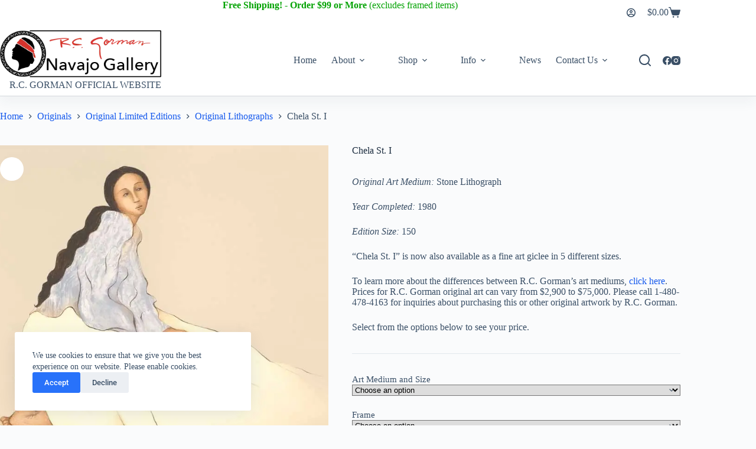

--- FILE ---
content_type: text/html; charset=UTF-8
request_url: https://rcgormannavajogallery.com/product/chela-st-1/
body_size: 31493
content:
<!doctype html>
<html lang="en-US">
<head>
	
	<meta charset="UTF-8">
	<meta name="viewport" content="width=device-width, initial-scale=1, maximum-scale=5, viewport-fit=cover">
	<link rel="profile" href="https://gmpg.org/xfn/11">

	<meta name='robots' content='index, follow, max-image-preview:large, max-snippet:-1, max-video-preview:-1' />
	<style>img:is([sizes="auto" i], [sizes^="auto," i]) { contain-intrinsic-size: 3000px 1500px }</style>
	
	<!-- This site is optimized with the Yoast SEO plugin v26.6 - https://yoast.com/wordpress/plugins/seo/ -->
	<title>Chela St. I - R.C. Gorman Navajo Gallery</title>
	<link rel="canonical" href="https://rcgormannavajogallery.com/product/chela-st-1/" />
	<script type="application/ld+json" class="yoast-schema-graph">{"@context":"https://schema.org","@graph":[{"@type":"WebPage","@id":"https://rcgormannavajogallery.com/product/chela-st-1/","url":"https://rcgormannavajogallery.com/product/chela-st-1/","name":"Chela St. I - R.C. Gorman Navajo Gallery","isPartOf":{"@id":"https://rcgormannavajogallery.com/#website"},"primaryImageOfPage":{"@id":"https://rcgormannavajogallery.com/product/chela-st-1/#primaryimage"},"image":{"@id":"https://rcgormannavajogallery.com/product/chela-st-1/#primaryimage"},"thumbnailUrl":"https://rcgormannavajogallery.com/wp-content/uploads/2016/11/chela-st-1-3.webp","datePublished":"2016-11-16T08:09:15+00:00","dateModified":"2024-04-30T03:27:01+00:00","breadcrumb":{"@id":"https://rcgormannavajogallery.com/product/chela-st-1/#breadcrumb"},"inLanguage":"en-US","potentialAction":[{"@type":"ReadAction","target":["https://rcgormannavajogallery.com/product/chela-st-1/"]}]},{"@type":"ImageObject","inLanguage":"en-US","@id":"https://rcgormannavajogallery.com/product/chela-st-1/#primaryimage","url":"https://rcgormannavajogallery.com/wp-content/uploads/2016/11/chela-st-1-3.webp","contentUrl":"https://rcgormannavajogallery.com/wp-content/uploads/2016/11/chela-st-1-3.webp","width":900,"height":710,"caption":"Chela St I"},{"@type":"BreadcrumbList","@id":"https://rcgormannavajogallery.com/product/chela-st-1/#breadcrumb","itemListElement":[{"@type":"ListItem","position":1,"name":"Home","item":"https://rcgormannavajogallery.com/"},{"@type":"ListItem","position":2,"name":"Products","item":"https://rcgormannavajogallery.com/shop/"},{"@type":"ListItem","position":3,"name":"Chela St. I"}]},{"@type":"WebSite","@id":"https://rcgormannavajogallery.com/#website","url":"https://rcgormannavajogallery.com/","name":"R.C. Gorman Navajo Gallery","description":"R.C. Gorman Navajo Gallery - Official Website","publisher":{"@id":"https://rcgormannavajogallery.com/#organization"},"potentialAction":[{"@type":"SearchAction","target":{"@type":"EntryPoint","urlTemplate":"https://rcgormannavajogallery.com/?s={search_term_string}"},"query-input":{"@type":"PropertyValueSpecification","valueRequired":true,"valueName":"search_term_string"}}],"inLanguage":"en-US"},{"@type":"Organization","@id":"https://rcgormannavajogallery.com/#organization","name":"R.C. Gorman Navajo Gallery","url":"https://rcgormannavajogallery.com/","logo":{"@type":"ImageObject","inLanguage":"en-US","@id":"https://rcgormannavajogallery.com/#/schema/logo/image/","url":"https://rcgormannavajogallery.com/wp-content/uploads/2022/10/logo.webp","contentUrl":"https://rcgormannavajogallery.com/wp-content/uploads/2022/10/logo.webp","width":355,"height":104,"caption":"R.C. Gorman Navajo Gallery"},"image":{"@id":"https://rcgormannavajogallery.com/#/schema/logo/image/"}}]}</script>
	<!-- / Yoast SEO plugin. -->


<link rel='dns-prefetch' href='//capi-automation.s3.us-east-2.amazonaws.com' />
<link rel='dns-prefetch' href='//fonts.googleapis.com' />
<link rel="alternate" type="application/rss+xml" title="R.C. Gorman Navajo Gallery &raquo; Feed" href="https://rcgormannavajogallery.com/feed/" />
<link rel="alternate" type="application/rss+xml" title="R.C. Gorman Navajo Gallery &raquo; Comments Feed" href="https://rcgormannavajogallery.com/comments/feed/" />
		<!-- This site uses the Google Analytics by MonsterInsights plugin v9.11.0 - Using Analytics tracking - https://www.monsterinsights.com/ -->
							<script src="//www.googletagmanager.com/gtag/js?id=G-5RLF777ML0"  data-cfasync="false" data-wpfc-render="false" async></script>
			<script data-cfasync="false" data-wpfc-render="false">
				var mi_version = '9.11.0';
				var mi_track_user = true;
				var mi_no_track_reason = '';
								var MonsterInsightsDefaultLocations = {"page_location":"https:\/\/rcgormannavajogallery.com\/product\/chela-st-1\/"};
								if ( typeof MonsterInsightsPrivacyGuardFilter === 'function' ) {
					var MonsterInsightsLocations = (typeof MonsterInsightsExcludeQuery === 'object') ? MonsterInsightsPrivacyGuardFilter( MonsterInsightsExcludeQuery ) : MonsterInsightsPrivacyGuardFilter( MonsterInsightsDefaultLocations );
				} else {
					var MonsterInsightsLocations = (typeof MonsterInsightsExcludeQuery === 'object') ? MonsterInsightsExcludeQuery : MonsterInsightsDefaultLocations;
				}

								var disableStrs = [
										'ga-disable-G-5RLF777ML0',
									];

				/* Function to detect opted out users */
				function __gtagTrackerIsOptedOut() {
					for (var index = 0; index < disableStrs.length; index++) {
						if (document.cookie.indexOf(disableStrs[index] + '=true') > -1) {
							return true;
						}
					}

					return false;
				}

				/* Disable tracking if the opt-out cookie exists. */
				if (__gtagTrackerIsOptedOut()) {
					for (var index = 0; index < disableStrs.length; index++) {
						window[disableStrs[index]] = true;
					}
				}

				/* Opt-out function */
				function __gtagTrackerOptout() {
					for (var index = 0; index < disableStrs.length; index++) {
						document.cookie = disableStrs[index] + '=true; expires=Thu, 31 Dec 2099 23:59:59 UTC; path=/';
						window[disableStrs[index]] = true;
					}
				}

				if ('undefined' === typeof gaOptout) {
					function gaOptout() {
						__gtagTrackerOptout();
					}
				}
								window.dataLayer = window.dataLayer || [];

				window.MonsterInsightsDualTracker = {
					helpers: {},
					trackers: {},
				};
				if (mi_track_user) {
					function __gtagDataLayer() {
						dataLayer.push(arguments);
					}

					function __gtagTracker(type, name, parameters) {
						if (!parameters) {
							parameters = {};
						}

						if (parameters.send_to) {
							__gtagDataLayer.apply(null, arguments);
							return;
						}

						if (type === 'event') {
														parameters.send_to = monsterinsights_frontend.v4_id;
							var hookName = name;
							if (typeof parameters['event_category'] !== 'undefined') {
								hookName = parameters['event_category'] + ':' + name;
							}

							if (typeof MonsterInsightsDualTracker.trackers[hookName] !== 'undefined') {
								MonsterInsightsDualTracker.trackers[hookName](parameters);
							} else {
								__gtagDataLayer('event', name, parameters);
							}
							
						} else {
							__gtagDataLayer.apply(null, arguments);
						}
					}

					__gtagTracker('js', new Date());
					__gtagTracker('set', {
						'developer_id.dZGIzZG': true,
											});
					if ( MonsterInsightsLocations.page_location ) {
						__gtagTracker('set', MonsterInsightsLocations);
					}
										__gtagTracker('config', 'G-5RLF777ML0', {"forceSSL":"true","link_attribution":"true"} );
										window.gtag = __gtagTracker;										(function () {
						/* https://developers.google.com/analytics/devguides/collection/analyticsjs/ */
						/* ga and __gaTracker compatibility shim. */
						var noopfn = function () {
							return null;
						};
						var newtracker = function () {
							return new Tracker();
						};
						var Tracker = function () {
							return null;
						};
						var p = Tracker.prototype;
						p.get = noopfn;
						p.set = noopfn;
						p.send = function () {
							var args = Array.prototype.slice.call(arguments);
							args.unshift('send');
							__gaTracker.apply(null, args);
						};
						var __gaTracker = function () {
							var len = arguments.length;
							if (len === 0) {
								return;
							}
							var f = arguments[len - 1];
							if (typeof f !== 'object' || f === null || typeof f.hitCallback !== 'function') {
								if ('send' === arguments[0]) {
									var hitConverted, hitObject = false, action;
									if ('event' === arguments[1]) {
										if ('undefined' !== typeof arguments[3]) {
											hitObject = {
												'eventAction': arguments[3],
												'eventCategory': arguments[2],
												'eventLabel': arguments[4],
												'value': arguments[5] ? arguments[5] : 1,
											}
										}
									}
									if ('pageview' === arguments[1]) {
										if ('undefined' !== typeof arguments[2]) {
											hitObject = {
												'eventAction': 'page_view',
												'page_path': arguments[2],
											}
										}
									}
									if (typeof arguments[2] === 'object') {
										hitObject = arguments[2];
									}
									if (typeof arguments[5] === 'object') {
										Object.assign(hitObject, arguments[5]);
									}
									if ('undefined' !== typeof arguments[1].hitType) {
										hitObject = arguments[1];
										if ('pageview' === hitObject.hitType) {
											hitObject.eventAction = 'page_view';
										}
									}
									if (hitObject) {
										action = 'timing' === arguments[1].hitType ? 'timing_complete' : hitObject.eventAction;
										hitConverted = mapArgs(hitObject);
										__gtagTracker('event', action, hitConverted);
									}
								}
								return;
							}

							function mapArgs(args) {
								var arg, hit = {};
								var gaMap = {
									'eventCategory': 'event_category',
									'eventAction': 'event_action',
									'eventLabel': 'event_label',
									'eventValue': 'event_value',
									'nonInteraction': 'non_interaction',
									'timingCategory': 'event_category',
									'timingVar': 'name',
									'timingValue': 'value',
									'timingLabel': 'event_label',
									'page': 'page_path',
									'location': 'page_location',
									'title': 'page_title',
									'referrer' : 'page_referrer',
								};
								for (arg in args) {
																		if (!(!args.hasOwnProperty(arg) || !gaMap.hasOwnProperty(arg))) {
										hit[gaMap[arg]] = args[arg];
									} else {
										hit[arg] = args[arg];
									}
								}
								return hit;
							}

							try {
								f.hitCallback();
							} catch (ex) {
							}
						};
						__gaTracker.create = newtracker;
						__gaTracker.getByName = newtracker;
						__gaTracker.getAll = function () {
							return [];
						};
						__gaTracker.remove = noopfn;
						__gaTracker.loaded = true;
						window['__gaTracker'] = __gaTracker;
					})();
									} else {
										console.log("");
					(function () {
						function __gtagTracker() {
							return null;
						}

						window['__gtagTracker'] = __gtagTracker;
						window['gtag'] = __gtagTracker;
					})();
									}
			</script>
							<!-- / Google Analytics by MonsterInsights -->
				<script data-cfasync="false" data-wpfc-render="false">
			window.MonsterInsightsDualTracker.helpers.mapProductItem = function (uaItem) {
				var prefixIndex, prefixKey, mapIndex;
				
				var toBePrefixed = ['id', 'name', 'list_name', 'brand', 'category', 'variant'];

				var item = {};

				var fieldMap = {
					'price': 'price',
					'list_position': 'index',
					'quantity': 'quantity',
					'position': 'index',
				};

				for (mapIndex in fieldMap) {
					if (uaItem.hasOwnProperty(mapIndex)) {
						item[fieldMap[mapIndex]] = uaItem[mapIndex];
					}
				}

				for (prefixIndex = 0; prefixIndex < toBePrefixed.length; prefixIndex++) {
					prefixKey = toBePrefixed[prefixIndex];
					if (typeof uaItem[prefixKey] !== 'undefined') {
						item['item_' + prefixKey] = uaItem[prefixKey];
					}
				}

				return item;
			};

			MonsterInsightsDualTracker.trackers['view_item_list'] = function (parameters) {
				var items = parameters.items;
				var listName, itemIndex, item, itemListName;
				var lists = {
					'_': {items: [], 'send_to': monsterinsights_frontend.v4_id},
				};

				for (itemIndex = 0; itemIndex < items.length; itemIndex++) {
					item = MonsterInsightsDualTracker.helpers.mapProductItem(items[itemIndex]);

					if (typeof item['item_list_name'] === 'undefined') {
						lists['_'].items.push(item);
					} else {
						itemListName = item['item_list_name'];
						if (typeof lists[itemListName] === 'undefined') {
							lists[itemListName] = {
								'items': [],
								'item_list_name': itemListName,
								'send_to': monsterinsights_frontend.v4_id,
							};
						}

						lists[itemListName].items.push(item);
					}
				}

				for (listName in lists) {
					__gtagDataLayer('event', 'view_item_list', lists[listName]);
				}
			};

			MonsterInsightsDualTracker.trackers['select_content'] = function (parameters) {
				const items = parameters.items.map(MonsterInsightsDualTracker.helpers.mapProductItem);
				__gtagDataLayer('event', 'select_item', {items: items, send_to: parameters.send_to});
			};

			MonsterInsightsDualTracker.trackers['view_item'] = function (parameters) {
				const items = parameters.items.map(MonsterInsightsDualTracker.helpers.mapProductItem);
				__gtagDataLayer('event', 'view_item', {items: items, send_to: parameters.send_to});
			};
		</script>
			<script data-cfasync="false" data-wpfc-render="false">
		if (window.hasOwnProperty('MonsterInsightsDualTracker')){
			window.MonsterInsightsDualTracker.trackers['form:impression'] = function (parameters) {
				__gtagDataLayer('event', 'form_impression', {
					form_id: parameters.event_label,
					content_type: 'form',
					non_interaction: true,
					send_to: parameters.send_to,
				});
			};

			window.MonsterInsightsDualTracker.trackers['form:conversion'] = function (parameters) {
				__gtagDataLayer('event', 'generate_lead', {
					form_id: parameters.event_label,
					send_to: parameters.send_to,
				});
			};
		}
	</script>
	<link rel='stylesheet' id='blocksy-dynamic-global-css' href='https://rcgormannavajogallery.com/wp-content/uploads/blocksy/css/global.css?ver=32321' media='all' />
<link rel='stylesheet' id='wp-block-library-css' href='https://rcgormannavajogallery.com/wp-includes/css/dist/block-library/style.min.css?ver=6.8.3' media='all' />
<style id='global-styles-inline-css'>
:root{--wp--preset--aspect-ratio--square: 1;--wp--preset--aspect-ratio--4-3: 4/3;--wp--preset--aspect-ratio--3-4: 3/4;--wp--preset--aspect-ratio--3-2: 3/2;--wp--preset--aspect-ratio--2-3: 2/3;--wp--preset--aspect-ratio--16-9: 16/9;--wp--preset--aspect-ratio--9-16: 9/16;--wp--preset--color--black: #000000;--wp--preset--color--cyan-bluish-gray: #abb8c3;--wp--preset--color--white: #ffffff;--wp--preset--color--pale-pink: #f78da7;--wp--preset--color--vivid-red: #cf2e2e;--wp--preset--color--luminous-vivid-orange: #ff6900;--wp--preset--color--luminous-vivid-amber: #fcb900;--wp--preset--color--light-green-cyan: #7bdcb5;--wp--preset--color--vivid-green-cyan: #00d084;--wp--preset--color--pale-cyan-blue: #8ed1fc;--wp--preset--color--vivid-cyan-blue: #0693e3;--wp--preset--color--vivid-purple: #9b51e0;--wp--preset--color--palette-color-1: var(--theme-palette-color-1, #2872fa);--wp--preset--color--palette-color-2: var(--theme-palette-color-2, #1559ed);--wp--preset--color--palette-color-3: var(--theme-palette-color-3, #3A4F66);--wp--preset--color--palette-color-4: var(--theme-palette-color-4, #192a3d);--wp--preset--color--palette-color-5: var(--theme-palette-color-5, #e1e8ed);--wp--preset--color--palette-color-6: var(--theme-palette-color-6, #f2f5f7);--wp--preset--color--palette-color-7: var(--theme-palette-color-7, #FAFBFC);--wp--preset--color--palette-color-8: var(--theme-palette-color-8, #ffffff);--wp--preset--gradient--vivid-cyan-blue-to-vivid-purple: linear-gradient(135deg,rgba(6,147,227,1) 0%,rgb(155,81,224) 100%);--wp--preset--gradient--light-green-cyan-to-vivid-green-cyan: linear-gradient(135deg,rgb(122,220,180) 0%,rgb(0,208,130) 100%);--wp--preset--gradient--luminous-vivid-amber-to-luminous-vivid-orange: linear-gradient(135deg,rgba(252,185,0,1) 0%,rgba(255,105,0,1) 100%);--wp--preset--gradient--luminous-vivid-orange-to-vivid-red: linear-gradient(135deg,rgba(255,105,0,1) 0%,rgb(207,46,46) 100%);--wp--preset--gradient--very-light-gray-to-cyan-bluish-gray: linear-gradient(135deg,rgb(238,238,238) 0%,rgb(169,184,195) 100%);--wp--preset--gradient--cool-to-warm-spectrum: linear-gradient(135deg,rgb(74,234,220) 0%,rgb(151,120,209) 20%,rgb(207,42,186) 40%,rgb(238,44,130) 60%,rgb(251,105,98) 80%,rgb(254,248,76) 100%);--wp--preset--gradient--blush-light-purple: linear-gradient(135deg,rgb(255,206,236) 0%,rgb(152,150,240) 100%);--wp--preset--gradient--blush-bordeaux: linear-gradient(135deg,rgb(254,205,165) 0%,rgb(254,45,45) 50%,rgb(107,0,62) 100%);--wp--preset--gradient--luminous-dusk: linear-gradient(135deg,rgb(255,203,112) 0%,rgb(199,81,192) 50%,rgb(65,88,208) 100%);--wp--preset--gradient--pale-ocean: linear-gradient(135deg,rgb(255,245,203) 0%,rgb(182,227,212) 50%,rgb(51,167,181) 100%);--wp--preset--gradient--electric-grass: linear-gradient(135deg,rgb(202,248,128) 0%,rgb(113,206,126) 100%);--wp--preset--gradient--midnight: linear-gradient(135deg,rgb(2,3,129) 0%,rgb(40,116,252) 100%);--wp--preset--gradient--juicy-peach: linear-gradient(to right, #ffecd2 0%, #fcb69f 100%);--wp--preset--gradient--young-passion: linear-gradient(to right, #ff8177 0%, #ff867a 0%, #ff8c7f 21%, #f99185 52%, #cf556c 78%, #b12a5b 100%);--wp--preset--gradient--true-sunset: linear-gradient(to right, #fa709a 0%, #fee140 100%);--wp--preset--gradient--morpheus-den: linear-gradient(to top, #30cfd0 0%, #330867 100%);--wp--preset--gradient--plum-plate: linear-gradient(135deg, #667eea 0%, #764ba2 100%);--wp--preset--gradient--aqua-splash: linear-gradient(15deg, #13547a 0%, #80d0c7 100%);--wp--preset--gradient--love-kiss: linear-gradient(to top, #ff0844 0%, #ffb199 100%);--wp--preset--gradient--new-retrowave: linear-gradient(to top, #3b41c5 0%, #a981bb 49%, #ffc8a9 100%);--wp--preset--gradient--plum-bath: linear-gradient(to top, #cc208e 0%, #6713d2 100%);--wp--preset--gradient--high-flight: linear-gradient(to right, #0acffe 0%, #495aff 100%);--wp--preset--gradient--teen-party: linear-gradient(-225deg, #FF057C 0%, #8D0B93 50%, #321575 100%);--wp--preset--gradient--fabled-sunset: linear-gradient(-225deg, #231557 0%, #44107A 29%, #FF1361 67%, #FFF800 100%);--wp--preset--gradient--arielle-smile: radial-gradient(circle 248px at center, #16d9e3 0%, #30c7ec 47%, #46aef7 100%);--wp--preset--gradient--itmeo-branding: linear-gradient(180deg, #2af598 0%, #009efd 100%);--wp--preset--gradient--deep-blue: linear-gradient(to right, #6a11cb 0%, #2575fc 100%);--wp--preset--gradient--strong-bliss: linear-gradient(to right, #f78ca0 0%, #f9748f 19%, #fd868c 60%, #fe9a8b 100%);--wp--preset--gradient--sweet-period: linear-gradient(to top, #3f51b1 0%, #5a55ae 13%, #7b5fac 25%, #8f6aae 38%, #a86aa4 50%, #cc6b8e 62%, #f18271 75%, #f3a469 87%, #f7c978 100%);--wp--preset--gradient--purple-division: linear-gradient(to top, #7028e4 0%, #e5b2ca 100%);--wp--preset--gradient--cold-evening: linear-gradient(to top, #0c3483 0%, #a2b6df 100%, #6b8cce 100%, #a2b6df 100%);--wp--preset--gradient--mountain-rock: linear-gradient(to right, #868f96 0%, #596164 100%);--wp--preset--gradient--desert-hump: linear-gradient(to top, #c79081 0%, #dfa579 100%);--wp--preset--gradient--ethernal-constance: linear-gradient(to top, #09203f 0%, #537895 100%);--wp--preset--gradient--happy-memories: linear-gradient(-60deg, #ff5858 0%, #f09819 100%);--wp--preset--gradient--grown-early: linear-gradient(to top, #0ba360 0%, #3cba92 100%);--wp--preset--gradient--morning-salad: linear-gradient(-225deg, #B7F8DB 0%, #50A7C2 100%);--wp--preset--gradient--night-call: linear-gradient(-225deg, #AC32E4 0%, #7918F2 48%, #4801FF 100%);--wp--preset--gradient--mind-crawl: linear-gradient(-225deg, #473B7B 0%, #3584A7 51%, #30D2BE 100%);--wp--preset--gradient--angel-care: linear-gradient(-225deg, #FFE29F 0%, #FFA99F 48%, #FF719A 100%);--wp--preset--gradient--juicy-cake: linear-gradient(to top, #e14fad 0%, #f9d423 100%);--wp--preset--gradient--rich-metal: linear-gradient(to right, #d7d2cc 0%, #304352 100%);--wp--preset--gradient--mole-hall: linear-gradient(-20deg, #616161 0%, #9bc5c3 100%);--wp--preset--gradient--cloudy-knoxville: linear-gradient(120deg, #fdfbfb 0%, #ebedee 100%);--wp--preset--gradient--soft-grass: linear-gradient(to top, #c1dfc4 0%, #deecdd 100%);--wp--preset--gradient--saint-petersburg: linear-gradient(135deg, #f5f7fa 0%, #c3cfe2 100%);--wp--preset--gradient--everlasting-sky: linear-gradient(135deg, #fdfcfb 0%, #e2d1c3 100%);--wp--preset--gradient--kind-steel: linear-gradient(-20deg, #e9defa 0%, #fbfcdb 100%);--wp--preset--gradient--over-sun: linear-gradient(60deg, #abecd6 0%, #fbed96 100%);--wp--preset--gradient--premium-white: linear-gradient(to top, #d5d4d0 0%, #d5d4d0 1%, #eeeeec 31%, #efeeec 75%, #e9e9e7 100%);--wp--preset--gradient--clean-mirror: linear-gradient(45deg, #93a5cf 0%, #e4efe9 100%);--wp--preset--gradient--wild-apple: linear-gradient(to top, #d299c2 0%, #fef9d7 100%);--wp--preset--gradient--snow-again: linear-gradient(to top, #e6e9f0 0%, #eef1f5 100%);--wp--preset--gradient--confident-cloud: linear-gradient(to top, #dad4ec 0%, #dad4ec 1%, #f3e7e9 100%);--wp--preset--gradient--glass-water: linear-gradient(to top, #dfe9f3 0%, white 100%);--wp--preset--gradient--perfect-white: linear-gradient(-225deg, #E3FDF5 0%, #FFE6FA 100%);--wp--preset--font-size--small: 13px;--wp--preset--font-size--medium: 20px;--wp--preset--font-size--large: clamp(22px, 1.375rem + ((1vw - 3.2px) * 0.625), 30px);--wp--preset--font-size--x-large: clamp(30px, 1.875rem + ((1vw - 3.2px) * 1.563), 50px);--wp--preset--font-size--xx-large: clamp(45px, 2.813rem + ((1vw - 3.2px) * 2.734), 80px);--wp--preset--spacing--20: 0.44rem;--wp--preset--spacing--30: 0.67rem;--wp--preset--spacing--40: 1rem;--wp--preset--spacing--50: 1.5rem;--wp--preset--spacing--60: 2.25rem;--wp--preset--spacing--70: 3.38rem;--wp--preset--spacing--80: 5.06rem;--wp--preset--shadow--natural: 6px 6px 9px rgba(0, 0, 0, 0.2);--wp--preset--shadow--deep: 12px 12px 50px rgba(0, 0, 0, 0.4);--wp--preset--shadow--sharp: 6px 6px 0px rgba(0, 0, 0, 0.2);--wp--preset--shadow--outlined: 6px 6px 0px -3px rgba(255, 255, 255, 1), 6px 6px rgba(0, 0, 0, 1);--wp--preset--shadow--crisp: 6px 6px 0px rgba(0, 0, 0, 1);}:root { --wp--style--global--content-size: var(--theme-block-max-width);--wp--style--global--wide-size: var(--theme-block-wide-max-width); }:where(body) { margin: 0; }.wp-site-blocks > .alignleft { float: left; margin-right: 2em; }.wp-site-blocks > .alignright { float: right; margin-left: 2em; }.wp-site-blocks > .aligncenter { justify-content: center; margin-left: auto; margin-right: auto; }:where(.wp-site-blocks) > * { margin-block-start: var(--theme-content-spacing); margin-block-end: 0; }:where(.wp-site-blocks) > :first-child { margin-block-start: 0; }:where(.wp-site-blocks) > :last-child { margin-block-end: 0; }:root { --wp--style--block-gap: var(--theme-content-spacing); }:root :where(.is-layout-flow) > :first-child{margin-block-start: 0;}:root :where(.is-layout-flow) > :last-child{margin-block-end: 0;}:root :where(.is-layout-flow) > *{margin-block-start: var(--theme-content-spacing);margin-block-end: 0;}:root :where(.is-layout-constrained) > :first-child{margin-block-start: 0;}:root :where(.is-layout-constrained) > :last-child{margin-block-end: 0;}:root :where(.is-layout-constrained) > *{margin-block-start: var(--theme-content-spacing);margin-block-end: 0;}:root :where(.is-layout-flex){gap: var(--theme-content-spacing);}:root :where(.is-layout-grid){gap: var(--theme-content-spacing);}.is-layout-flow > .alignleft{float: left;margin-inline-start: 0;margin-inline-end: 2em;}.is-layout-flow > .alignright{float: right;margin-inline-start: 2em;margin-inline-end: 0;}.is-layout-flow > .aligncenter{margin-left: auto !important;margin-right: auto !important;}.is-layout-constrained > .alignleft{float: left;margin-inline-start: 0;margin-inline-end: 2em;}.is-layout-constrained > .alignright{float: right;margin-inline-start: 2em;margin-inline-end: 0;}.is-layout-constrained > .aligncenter{margin-left: auto !important;margin-right: auto !important;}.is-layout-constrained > :where(:not(.alignleft):not(.alignright):not(.alignfull)){max-width: var(--wp--style--global--content-size);margin-left: auto !important;margin-right: auto !important;}.is-layout-constrained > .alignwide{max-width: var(--wp--style--global--wide-size);}body .is-layout-flex{display: flex;}.is-layout-flex{flex-wrap: wrap;align-items: center;}.is-layout-flex > :is(*, div){margin: 0;}body .is-layout-grid{display: grid;}.is-layout-grid > :is(*, div){margin: 0;}body{padding-top: 0px;padding-right: 0px;padding-bottom: 0px;padding-left: 0px;}.has-black-color{color: var(--wp--preset--color--black) !important;}.has-cyan-bluish-gray-color{color: var(--wp--preset--color--cyan-bluish-gray) !important;}.has-white-color{color: var(--wp--preset--color--white) !important;}.has-pale-pink-color{color: var(--wp--preset--color--pale-pink) !important;}.has-vivid-red-color{color: var(--wp--preset--color--vivid-red) !important;}.has-luminous-vivid-orange-color{color: var(--wp--preset--color--luminous-vivid-orange) !important;}.has-luminous-vivid-amber-color{color: var(--wp--preset--color--luminous-vivid-amber) !important;}.has-light-green-cyan-color{color: var(--wp--preset--color--light-green-cyan) !important;}.has-vivid-green-cyan-color{color: var(--wp--preset--color--vivid-green-cyan) !important;}.has-pale-cyan-blue-color{color: var(--wp--preset--color--pale-cyan-blue) !important;}.has-vivid-cyan-blue-color{color: var(--wp--preset--color--vivid-cyan-blue) !important;}.has-vivid-purple-color{color: var(--wp--preset--color--vivid-purple) !important;}.has-palette-color-1-color{color: var(--wp--preset--color--palette-color-1) !important;}.has-palette-color-2-color{color: var(--wp--preset--color--palette-color-2) !important;}.has-palette-color-3-color{color: var(--wp--preset--color--palette-color-3) !important;}.has-palette-color-4-color{color: var(--wp--preset--color--palette-color-4) !important;}.has-palette-color-5-color{color: var(--wp--preset--color--palette-color-5) !important;}.has-palette-color-6-color{color: var(--wp--preset--color--palette-color-6) !important;}.has-palette-color-7-color{color: var(--wp--preset--color--palette-color-7) !important;}.has-palette-color-8-color{color: var(--wp--preset--color--palette-color-8) !important;}.has-black-background-color{background-color: var(--wp--preset--color--black) !important;}.has-cyan-bluish-gray-background-color{background-color: var(--wp--preset--color--cyan-bluish-gray) !important;}.has-white-background-color{background-color: var(--wp--preset--color--white) !important;}.has-pale-pink-background-color{background-color: var(--wp--preset--color--pale-pink) !important;}.has-vivid-red-background-color{background-color: var(--wp--preset--color--vivid-red) !important;}.has-luminous-vivid-orange-background-color{background-color: var(--wp--preset--color--luminous-vivid-orange) !important;}.has-luminous-vivid-amber-background-color{background-color: var(--wp--preset--color--luminous-vivid-amber) !important;}.has-light-green-cyan-background-color{background-color: var(--wp--preset--color--light-green-cyan) !important;}.has-vivid-green-cyan-background-color{background-color: var(--wp--preset--color--vivid-green-cyan) !important;}.has-pale-cyan-blue-background-color{background-color: var(--wp--preset--color--pale-cyan-blue) !important;}.has-vivid-cyan-blue-background-color{background-color: var(--wp--preset--color--vivid-cyan-blue) !important;}.has-vivid-purple-background-color{background-color: var(--wp--preset--color--vivid-purple) !important;}.has-palette-color-1-background-color{background-color: var(--wp--preset--color--palette-color-1) !important;}.has-palette-color-2-background-color{background-color: var(--wp--preset--color--palette-color-2) !important;}.has-palette-color-3-background-color{background-color: var(--wp--preset--color--palette-color-3) !important;}.has-palette-color-4-background-color{background-color: var(--wp--preset--color--palette-color-4) !important;}.has-palette-color-5-background-color{background-color: var(--wp--preset--color--palette-color-5) !important;}.has-palette-color-6-background-color{background-color: var(--wp--preset--color--palette-color-6) !important;}.has-palette-color-7-background-color{background-color: var(--wp--preset--color--palette-color-7) !important;}.has-palette-color-8-background-color{background-color: var(--wp--preset--color--palette-color-8) !important;}.has-black-border-color{border-color: var(--wp--preset--color--black) !important;}.has-cyan-bluish-gray-border-color{border-color: var(--wp--preset--color--cyan-bluish-gray) !important;}.has-white-border-color{border-color: var(--wp--preset--color--white) !important;}.has-pale-pink-border-color{border-color: var(--wp--preset--color--pale-pink) !important;}.has-vivid-red-border-color{border-color: var(--wp--preset--color--vivid-red) !important;}.has-luminous-vivid-orange-border-color{border-color: var(--wp--preset--color--luminous-vivid-orange) !important;}.has-luminous-vivid-amber-border-color{border-color: var(--wp--preset--color--luminous-vivid-amber) !important;}.has-light-green-cyan-border-color{border-color: var(--wp--preset--color--light-green-cyan) !important;}.has-vivid-green-cyan-border-color{border-color: var(--wp--preset--color--vivid-green-cyan) !important;}.has-pale-cyan-blue-border-color{border-color: var(--wp--preset--color--pale-cyan-blue) !important;}.has-vivid-cyan-blue-border-color{border-color: var(--wp--preset--color--vivid-cyan-blue) !important;}.has-vivid-purple-border-color{border-color: var(--wp--preset--color--vivid-purple) !important;}.has-palette-color-1-border-color{border-color: var(--wp--preset--color--palette-color-1) !important;}.has-palette-color-2-border-color{border-color: var(--wp--preset--color--palette-color-2) !important;}.has-palette-color-3-border-color{border-color: var(--wp--preset--color--palette-color-3) !important;}.has-palette-color-4-border-color{border-color: var(--wp--preset--color--palette-color-4) !important;}.has-palette-color-5-border-color{border-color: var(--wp--preset--color--palette-color-5) !important;}.has-palette-color-6-border-color{border-color: var(--wp--preset--color--palette-color-6) !important;}.has-palette-color-7-border-color{border-color: var(--wp--preset--color--palette-color-7) !important;}.has-palette-color-8-border-color{border-color: var(--wp--preset--color--palette-color-8) !important;}.has-vivid-cyan-blue-to-vivid-purple-gradient-background{background: var(--wp--preset--gradient--vivid-cyan-blue-to-vivid-purple) !important;}.has-light-green-cyan-to-vivid-green-cyan-gradient-background{background: var(--wp--preset--gradient--light-green-cyan-to-vivid-green-cyan) !important;}.has-luminous-vivid-amber-to-luminous-vivid-orange-gradient-background{background: var(--wp--preset--gradient--luminous-vivid-amber-to-luminous-vivid-orange) !important;}.has-luminous-vivid-orange-to-vivid-red-gradient-background{background: var(--wp--preset--gradient--luminous-vivid-orange-to-vivid-red) !important;}.has-very-light-gray-to-cyan-bluish-gray-gradient-background{background: var(--wp--preset--gradient--very-light-gray-to-cyan-bluish-gray) !important;}.has-cool-to-warm-spectrum-gradient-background{background: var(--wp--preset--gradient--cool-to-warm-spectrum) !important;}.has-blush-light-purple-gradient-background{background: var(--wp--preset--gradient--blush-light-purple) !important;}.has-blush-bordeaux-gradient-background{background: var(--wp--preset--gradient--blush-bordeaux) !important;}.has-luminous-dusk-gradient-background{background: var(--wp--preset--gradient--luminous-dusk) !important;}.has-pale-ocean-gradient-background{background: var(--wp--preset--gradient--pale-ocean) !important;}.has-electric-grass-gradient-background{background: var(--wp--preset--gradient--electric-grass) !important;}.has-midnight-gradient-background{background: var(--wp--preset--gradient--midnight) !important;}.has-juicy-peach-gradient-background{background: var(--wp--preset--gradient--juicy-peach) !important;}.has-young-passion-gradient-background{background: var(--wp--preset--gradient--young-passion) !important;}.has-true-sunset-gradient-background{background: var(--wp--preset--gradient--true-sunset) !important;}.has-morpheus-den-gradient-background{background: var(--wp--preset--gradient--morpheus-den) !important;}.has-plum-plate-gradient-background{background: var(--wp--preset--gradient--plum-plate) !important;}.has-aqua-splash-gradient-background{background: var(--wp--preset--gradient--aqua-splash) !important;}.has-love-kiss-gradient-background{background: var(--wp--preset--gradient--love-kiss) !important;}.has-new-retrowave-gradient-background{background: var(--wp--preset--gradient--new-retrowave) !important;}.has-plum-bath-gradient-background{background: var(--wp--preset--gradient--plum-bath) !important;}.has-high-flight-gradient-background{background: var(--wp--preset--gradient--high-flight) !important;}.has-teen-party-gradient-background{background: var(--wp--preset--gradient--teen-party) !important;}.has-fabled-sunset-gradient-background{background: var(--wp--preset--gradient--fabled-sunset) !important;}.has-arielle-smile-gradient-background{background: var(--wp--preset--gradient--arielle-smile) !important;}.has-itmeo-branding-gradient-background{background: var(--wp--preset--gradient--itmeo-branding) !important;}.has-deep-blue-gradient-background{background: var(--wp--preset--gradient--deep-blue) !important;}.has-strong-bliss-gradient-background{background: var(--wp--preset--gradient--strong-bliss) !important;}.has-sweet-period-gradient-background{background: var(--wp--preset--gradient--sweet-period) !important;}.has-purple-division-gradient-background{background: var(--wp--preset--gradient--purple-division) !important;}.has-cold-evening-gradient-background{background: var(--wp--preset--gradient--cold-evening) !important;}.has-mountain-rock-gradient-background{background: var(--wp--preset--gradient--mountain-rock) !important;}.has-desert-hump-gradient-background{background: var(--wp--preset--gradient--desert-hump) !important;}.has-ethernal-constance-gradient-background{background: var(--wp--preset--gradient--ethernal-constance) !important;}.has-happy-memories-gradient-background{background: var(--wp--preset--gradient--happy-memories) !important;}.has-grown-early-gradient-background{background: var(--wp--preset--gradient--grown-early) !important;}.has-morning-salad-gradient-background{background: var(--wp--preset--gradient--morning-salad) !important;}.has-night-call-gradient-background{background: var(--wp--preset--gradient--night-call) !important;}.has-mind-crawl-gradient-background{background: var(--wp--preset--gradient--mind-crawl) !important;}.has-angel-care-gradient-background{background: var(--wp--preset--gradient--angel-care) !important;}.has-juicy-cake-gradient-background{background: var(--wp--preset--gradient--juicy-cake) !important;}.has-rich-metal-gradient-background{background: var(--wp--preset--gradient--rich-metal) !important;}.has-mole-hall-gradient-background{background: var(--wp--preset--gradient--mole-hall) !important;}.has-cloudy-knoxville-gradient-background{background: var(--wp--preset--gradient--cloudy-knoxville) !important;}.has-soft-grass-gradient-background{background: var(--wp--preset--gradient--soft-grass) !important;}.has-saint-petersburg-gradient-background{background: var(--wp--preset--gradient--saint-petersburg) !important;}.has-everlasting-sky-gradient-background{background: var(--wp--preset--gradient--everlasting-sky) !important;}.has-kind-steel-gradient-background{background: var(--wp--preset--gradient--kind-steel) !important;}.has-over-sun-gradient-background{background: var(--wp--preset--gradient--over-sun) !important;}.has-premium-white-gradient-background{background: var(--wp--preset--gradient--premium-white) !important;}.has-clean-mirror-gradient-background{background: var(--wp--preset--gradient--clean-mirror) !important;}.has-wild-apple-gradient-background{background: var(--wp--preset--gradient--wild-apple) !important;}.has-snow-again-gradient-background{background: var(--wp--preset--gradient--snow-again) !important;}.has-confident-cloud-gradient-background{background: var(--wp--preset--gradient--confident-cloud) !important;}.has-glass-water-gradient-background{background: var(--wp--preset--gradient--glass-water) !important;}.has-perfect-white-gradient-background{background: var(--wp--preset--gradient--perfect-white) !important;}.has-small-font-size{font-size: var(--wp--preset--font-size--small) !important;}.has-medium-font-size{font-size: var(--wp--preset--font-size--medium) !important;}.has-large-font-size{font-size: var(--wp--preset--font-size--large) !important;}.has-x-large-font-size{font-size: var(--wp--preset--font-size--x-large) !important;}.has-xx-large-font-size{font-size: var(--wp--preset--font-size--xx-large) !important;}
:root :where(.wp-block-pullquote){font-size: clamp(0.984em, 0.984rem + ((1vw - 0.2em) * 0.645), 1.5em);line-height: 1.6;}
</style>
<link rel='stylesheet' id='contact-form-7-css' href='https://rcgormannavajogallery.com/wp-content/plugins/contact-form-7/includes/css/styles.css?ver=6.1.4' media='all' />
<link rel='stylesheet' id='photoswipe-css' href='https://rcgormannavajogallery.com/wp-content/plugins/woocommerce/assets/css/photoswipe/photoswipe.min.css?ver=10.4.3' media='all' />
<link rel='stylesheet' id='photoswipe-default-skin-css' href='https://rcgormannavajogallery.com/wp-content/plugins/woocommerce/assets/css/photoswipe/default-skin/default-skin.min.css?ver=10.4.3' media='all' />
<style id='woocommerce-inline-inline-css'>
.woocommerce form .form-row .required { visibility: visible; }
</style>
<link rel='stylesheet' id='wp-components-css' href='https://rcgormannavajogallery.com/wp-includes/css/dist/components/style.min.css?ver=6.8.3' media='all' />
<link rel='stylesheet' id='godaddy-styles-css' href='https://rcgormannavajogallery.com/wp-content/mu-plugins/vendor/wpex/godaddy-launch/includes/Dependencies/GoDaddy/Styles/build/latest.css?ver=2.0.2' media='all' />
<link rel='stylesheet' id='ct-main-styles-css' href='https://rcgormannavajogallery.com/wp-content/themes/blocksy/static/bundle/main.min.css?ver=2.1.23' media='all' />
<link rel='stylesheet' id='ct-woocommerce-styles-css' href='https://rcgormannavajogallery.com/wp-content/themes/blocksy/static/bundle/woocommerce.min.css?ver=2.1.23' media='all' />
<link rel='stylesheet' id='blocksy-fonts-font-source-google-css' href='https://fonts.googleapis.com/css2?family=Raleway:wght@500&#038;family=Libre%20Baskerville:wght@700&#038;display=swap' media='all' />
<link rel='stylesheet' id='ct-page-title-styles-css' href='https://rcgormannavajogallery.com/wp-content/themes/blocksy/static/bundle/page-title.min.css?ver=2.1.23' media='all' />
<link rel='stylesheet' id='ct-elementor-styles-css' href='https://rcgormannavajogallery.com/wp-content/themes/blocksy/static/bundle/elementor-frontend.min.css?ver=2.1.23' media='all' />
<link rel='stylesheet' id='ct-elementor-woocommerce-styles-css' href='https://rcgormannavajogallery.com/wp-content/themes/blocksy/static/bundle/elementor-woocommerce-frontend.min.css?ver=2.1.23' media='all' />
<link rel='stylesheet' id='ct-cf-7-styles-css' href='https://rcgormannavajogallery.com/wp-content/themes/blocksy/static/bundle/cf-7.min.css?ver=2.1.23' media='all' />
<link rel='stylesheet' id='ct-flexy-styles-css' href='https://rcgormannavajogallery.com/wp-content/themes/blocksy/static/bundle/flexy.min.css?ver=2.1.23' media='all' />
<link rel='stylesheet' id='elementor-icons-css' href='https://rcgormannavajogallery.com/wp-content/plugins/elementor/assets/lib/eicons/css/elementor-icons.min.css?ver=5.45.0' media='all' />
<link rel='stylesheet' id='elementor-frontend-css' href='https://rcgormannavajogallery.com/wp-content/plugins/elementor/assets/css/frontend.min.css?ver=3.34.0' media='all' />
<link rel='stylesheet' id='elementor-post-15912-css' href='https://rcgormannavajogallery.com/wp-content/uploads/elementor/css/post-15912.css?ver=1767632962' media='all' />
<link rel='stylesheet' id='flexible-shipping-free-shipping-css' href='https://rcgormannavajogallery.com/wp-content/plugins/flexible-shipping/assets/dist/css/free-shipping.css?ver=6.5.2.2' media='all' />
<link rel='stylesheet' id='blocksy-companion-header-account-styles-css' href='https://rcgormannavajogallery.com/wp-content/plugins/blocksy-companion/static/bundle/header-account.min.css?ver=2.1.23' media='all' />
<link rel='stylesheet' id='elementor-gf-local-roboto-css' href='https://rcgormannavajogallery.com/wp-content/uploads/elementor/google-fonts/css/roboto.css?ver=1744320700' media='all' />
<link rel='stylesheet' id='elementor-gf-local-robotoslab-css' href='https://rcgormannavajogallery.com/wp-content/uploads/elementor/google-fonts/css/robotoslab.css?ver=1744320702' media='all' />
<link rel='stylesheet' id='elementor-gf-local-librebaskerville-css' href='https://rcgormannavajogallery.com/wp-content/uploads/elementor/google-fonts/css/librebaskerville.css?ver=1744320703' media='all' />
<script src="https://rcgormannavajogallery.com/wp-includes/js/jquery/jquery.min.js?ver=3.7.1" id="jquery-core-js"></script>
<script src="https://rcgormannavajogallery.com/wp-includes/js/jquery/jquery-migrate.min.js?ver=3.4.1" id="jquery-migrate-js"></script>
<script id="jquery-js-after">
if (typeof (window.wpfReadyList) == "undefined") {
			var v = jQuery.fn.jquery;
			if (v && parseInt(v) >= 3 && window.self === window.top) {
				var readyList=[];
				window.originalReadyMethod = jQuery.fn.ready;
				jQuery.fn.ready = function(){
					if(arguments.length && arguments.length > 0 && typeof arguments[0] === "function") {
						readyList.push({"c": this, "a": arguments});
					}
					return window.originalReadyMethod.apply( this, arguments );
				};
				window.wpfReadyList = readyList;
			}}
</script>
<script src="https://rcgormannavajogallery.com/wp-content/plugins/google-analytics-premium/assets/js/frontend-gtag.min.js?ver=9.11.0" id="monsterinsights-frontend-script-js" async data-wp-strategy="async"></script>
<script data-cfasync="false" data-wpfc-render="false" id='monsterinsights-frontend-script-js-extra'>var monsterinsights_frontend = {"js_events_tracking":"true","download_extensions":"doc,pdf,ppt,zip,xls,docx,pptx,xlsx","inbound_paths":"[{\"path\":\"\\\/go\\\/\",\"label\":\"affiliate\"},{\"path\":\"\\\/recommend\\\/\",\"label\":\"affiliate\"}]","home_url":"https:\/\/rcgormannavajogallery.com","hash_tracking":"false","v4_id":"G-5RLF777ML0"};</script>
<script src="https://rcgormannavajogallery.com/wp-content/plugins/woocommerce/assets/js/zoom/jquery.zoom.min.js?ver=1.7.21-wc.10.4.3" id="wc-zoom-js" defer data-wp-strategy="defer"></script>
<script src="https://rcgormannavajogallery.com/wp-content/plugins/woocommerce/assets/js/photoswipe/photoswipe.min.js?ver=4.1.1-wc.10.4.3" id="wc-photoswipe-js" defer data-wp-strategy="defer"></script>
<script src="https://rcgormannavajogallery.com/wp-content/plugins/woocommerce/assets/js/photoswipe/photoswipe-ui-default.min.js?ver=4.1.1-wc.10.4.3" id="wc-photoswipe-ui-default-js" defer data-wp-strategy="defer"></script>
<script id="wc-single-product-js-extra">
var wc_single_product_params = {"i18n_required_rating_text":"Please select a rating","i18n_rating_options":["1 of 5 stars","2 of 5 stars","3 of 5 stars","4 of 5 stars","5 of 5 stars"],"i18n_product_gallery_trigger_text":"View full-screen image gallery","review_rating_required":"yes","flexslider":{"rtl":false,"animation":"slide","smoothHeight":true,"directionNav":false,"controlNav":"thumbnails","slideshow":false,"animationSpeed":500,"animationLoop":false,"allowOneSlide":false},"zoom_enabled":"1","zoom_options":[],"photoswipe_enabled":"1","photoswipe_options":{"shareEl":false,"closeOnScroll":false,"history":false,"hideAnimationDuration":0,"showAnimationDuration":0},"flexslider_enabled":""};
</script>
<script src="https://rcgormannavajogallery.com/wp-content/plugins/woocommerce/assets/js/frontend/single-product.min.js?ver=10.4.3" id="wc-single-product-js" defer data-wp-strategy="defer"></script>
<script src="https://rcgormannavajogallery.com/wp-content/plugins/woocommerce/assets/js/jquery-blockui/jquery.blockUI.min.js?ver=2.7.0-wc.10.4.3" id="wc-jquery-blockui-js" defer data-wp-strategy="defer"></script>
<script src="https://rcgormannavajogallery.com/wp-content/plugins/woocommerce/assets/js/js-cookie/js.cookie.min.js?ver=2.1.4-wc.10.4.3" id="wc-js-cookie-js" defer data-wp-strategy="defer"></script>
<script id="woocommerce-js-extra">
var woocommerce_params = {"ajax_url":"\/wp-admin\/admin-ajax.php","wc_ajax_url":"\/?wc-ajax=%%endpoint%%","i18n_password_show":"Show password","i18n_password_hide":"Hide password"};
</script>
<script src="https://rcgormannavajogallery.com/wp-content/plugins/woocommerce/assets/js/frontend/woocommerce.min.js?ver=10.4.3" id="woocommerce-js" defer data-wp-strategy="defer"></script>
<script id="wc-cart-fragments-js-extra">
var wc_cart_fragments_params = {"ajax_url":"\/wp-admin\/admin-ajax.php","wc_ajax_url":"\/?wc-ajax=%%endpoint%%","cart_hash_key":"wc_cart_hash_707f00f3caba4bc4771b33e6c0d75b62","fragment_name":"wc_fragments_707f00f3caba4bc4771b33e6c0d75b62","request_timeout":"5000"};
</script>
<script src="https://rcgormannavajogallery.com/wp-content/plugins/woocommerce/assets/js/frontend/cart-fragments.min.js?ver=10.4.3" id="wc-cart-fragments-js" defer data-wp-strategy="defer"></script>
<script id="wc-add-to-cart-js-extra">
var wc_add_to_cart_params = {"ajax_url":"\/wp-admin\/admin-ajax.php","wc_ajax_url":"\/?wc-ajax=%%endpoint%%","i18n_view_cart":"View cart","cart_url":"https:\/\/rcgormannavajogallery.com\/cart\/","is_cart":"","cart_redirect_after_add":"no"};
</script>
<script src="https://rcgormannavajogallery.com/wp-content/plugins/woocommerce/assets/js/frontend/add-to-cart.min.js?ver=10.4.3" id="wc-add-to-cart-js" defer data-wp-strategy="defer"></script>
<script src="https://rcgormannavajogallery.com/wp-content/plugins/happy-elementor-addons/assets/vendor/dom-purify/purify.min.js?ver=3.1.6" id="dom-purify-js"></script>
<link rel="https://api.w.org/" href="https://rcgormannavajogallery.com/wp-json/" /><link rel="alternate" title="JSON" type="application/json" href="https://rcgormannavajogallery.com/wp-json/wp/v2/product/343" /><link rel="EditURI" type="application/rsd+xml" title="RSD" href="https://rcgormannavajogallery.com/xmlrpc.php?rsd" />
<meta name="generator" content="WordPress 6.8.3" />
<meta name="generator" content="WooCommerce 10.4.3" />
<link rel='shortlink' href='https://rcgormannavajogallery.com/?p=343' />
<link rel="alternate" title="oEmbed (JSON)" type="application/json+oembed" href="https://rcgormannavajogallery.com/wp-json/oembed/1.0/embed?url=https%3A%2F%2Frcgormannavajogallery.com%2Fproduct%2Fchela-st-1%2F" />
<link rel="alternate" title="oEmbed (XML)" type="text/xml+oembed" href="https://rcgormannavajogallery.com/wp-json/oembed/1.0/embed?url=https%3A%2F%2Frcgormannavajogallery.com%2Fproduct%2Fchela-st-1%2F&#038;format=xml" />
<style>div.woocommerce-variation-add-to-cart-disabled { display: none ! important; }</style><!-- Google site verification - Google for WooCommerce -->
<meta name="google-site-verification" content="MOu_-eLMEUMaCpCE4K5Q-pCK5ktniGtcnBYApEIK-Ks" />
<noscript><link rel='stylesheet' href='https://rcgormannavajogallery.com/wp-content/themes/blocksy/static/bundle/no-scripts.min.css' type='text/css'></noscript>
	<noscript><style>.woocommerce-product-gallery{ opacity: 1 !important; }</style></noscript>
	<meta name="generator" content="Elementor 3.34.0; features: additional_custom_breakpoints; settings: css_print_method-external, google_font-enabled, font_display-auto">
<style>
	#header-menu-1 .sub-menu {
			top:80%;
	}
</style>
<style>
	.grecaptcha-badge {
		display: none;
		visibility: hidden;
	}
</style>
			<script  type="text/javascript">
				!function(f,b,e,v,n,t,s){if(f.fbq)return;n=f.fbq=function(){n.callMethod?
					n.callMethod.apply(n,arguments):n.queue.push(arguments)};if(!f._fbq)f._fbq=n;
					n.push=n;n.loaded=!0;n.version='2.0';n.queue=[];t=b.createElement(e);t.async=!0;
					t.src=v;s=b.getElementsByTagName(e)[0];s.parentNode.insertBefore(t,s)}(window,
					document,'script','https://connect.facebook.net/en_US/fbevents.js');
			</script>
			<!-- WooCommerce Facebook Integration Begin -->
			<script  type="text/javascript">

				fbq('init', '283888721341246', {}, {
    "agent": "woocommerce_2-10.4.3-3.5.15"
});

				document.addEventListener( 'DOMContentLoaded', function() {
					// Insert placeholder for events injected when a product is added to the cart through AJAX.
					document.body.insertAdjacentHTML( 'beforeend', '<div class=\"wc-facebook-pixel-event-placeholder\"></div>' );
				}, false );

			</script>
			<!-- WooCommerce Facebook Integration End -->
						<style>
				.e-con.e-parent:nth-of-type(n+4):not(.e-lazyloaded):not(.e-no-lazyload),
				.e-con.e-parent:nth-of-type(n+4):not(.e-lazyloaded):not(.e-no-lazyload) * {
					background-image: none !important;
				}
				@media screen and (max-height: 1024px) {
					.e-con.e-parent:nth-of-type(n+3):not(.e-lazyloaded):not(.e-no-lazyload),
					.e-con.e-parent:nth-of-type(n+3):not(.e-lazyloaded):not(.e-no-lazyload) * {
						background-image: none !important;
					}
				}
				@media screen and (max-height: 640px) {
					.e-con.e-parent:nth-of-type(n+2):not(.e-lazyloaded):not(.e-no-lazyload),
					.e-con.e-parent:nth-of-type(n+2):not(.e-lazyloaded):not(.e-no-lazyload) * {
						background-image: none !important;
					}
				}
			</style>
			
		<!-- MonsterInsights Form Tracking -->
		<script data-cfasync="false" data-wpfc-render="false">
			function monsterinsights_forms_record_impression(event) {
				monsterinsights_add_bloom_forms_ids();
				var monsterinsights_forms = document.getElementsByTagName("form");
				var monsterinsights_forms_i;
				for (monsterinsights_forms_i = 0; monsterinsights_forms_i < monsterinsights_forms.length; monsterinsights_forms_i++) {
					var monsterinsights_form_id = monsterinsights_forms[monsterinsights_forms_i].getAttribute("id");
					var skip_conversion = false;
					/* Check to see if it's contact form 7 if the id isn't set */
					if (!monsterinsights_form_id) {
						monsterinsights_form_id = monsterinsights_forms[monsterinsights_forms_i].parentElement.getAttribute("id");
						if (monsterinsights_form_id && monsterinsights_form_id.lastIndexOf('wpcf7-f', 0) === 0) {
							/* If so, let's grab that and set it to be the form's ID*/
							var tokens = monsterinsights_form_id.split('-').slice(0, 2);
							var result = tokens.join('-');
							monsterinsights_forms[monsterinsights_forms_i].setAttribute("id", result);/* Now we can do just what we did above */
							monsterinsights_form_id = monsterinsights_forms[monsterinsights_forms_i].getAttribute("id");
						} else {
							monsterinsights_form_id = false;
						}
					}

					/* Check if it's Ninja Forms & id isn't set. */
					if (!monsterinsights_form_id && monsterinsights_forms[monsterinsights_forms_i].parentElement.className.indexOf('nf-form-layout') >= 0) {
						monsterinsights_form_id = monsterinsights_forms[monsterinsights_forms_i].parentElement.parentElement.parentElement.getAttribute('id');
						if (monsterinsights_form_id && 0 === monsterinsights_form_id.lastIndexOf('nf-form-', 0)) {
							/* If so, let's grab that and set it to be the form's ID*/
							tokens = monsterinsights_form_id.split('-').slice(0, 3);
							result = tokens.join('-');
							monsterinsights_forms[monsterinsights_forms_i].setAttribute('id', result);
							/* Now we can do just what we did above */
							monsterinsights_form_id = monsterinsights_forms[monsterinsights_forms_i].getAttribute('id');
							skip_conversion = true;
						}
					}

					if (monsterinsights_form_id && monsterinsights_form_id !== 'commentform' && monsterinsights_form_id !== 'adminbar-search') {
						__gtagTracker('event', 'impression', {
							event_category: 'form',
							event_label: monsterinsights_form_id,
							value: 1,
							non_interaction: true
						});

						/* If a WPForms Form, we can use custom tracking */
						if (monsterinsights_form_id && 0 === monsterinsights_form_id.lastIndexOf('wpforms-form-', 0)) {
							continue;
						}

						/* Formiddable Forms, use custom tracking */
						if (monsterinsights_forms_has_class(monsterinsights_forms[monsterinsights_forms_i], 'frm-show-form')) {
							continue;
						}

						/* If a Gravity Form, we can use custom tracking */
						if (monsterinsights_form_id && 0 === monsterinsights_form_id.lastIndexOf('gform_', 0)) {
							continue;
						}

						/* If Ninja forms, we use custom conversion tracking */
						if (skip_conversion) {
							continue;
						}

						var custom_conversion_mi_forms = false;
						if (custom_conversion_mi_forms) {
							continue;
						}

						if (window.jQuery) {
							(function (form_id) {
								jQuery(document).ready(function () {
									jQuery('#' + form_id).on('submit', monsterinsights_forms_record_conversion);
								});
							})(monsterinsights_form_id);
						} else {
							var __gaFormsTrackerWindow = window;
							if (__gaFormsTrackerWindow.addEventListener) {
								document.getElementById(monsterinsights_form_id).addEventListener("submit", monsterinsights_forms_record_conversion, false);
							} else {
								if (__gaFormsTrackerWindow.attachEvent) {
									document.getElementById(monsterinsights_form_id).attachEvent("onsubmit", monsterinsights_forms_record_conversion);
								}
							}
						}

					} else {
						continue;
					}
				}
			}

			function monsterinsights_forms_has_class(element, className) {
				return (' ' + element.className + ' ').indexOf(' ' + className + ' ') > -1;
			}

			function monsterinsights_forms_record_conversion(event) {
				var monsterinsights_form_conversion_id = event.target.id;
				var monsterinsights_form_action = event.target.getAttribute("miforms-action");
				if (monsterinsights_form_conversion_id && !monsterinsights_form_action) {
					document.getElementById(monsterinsights_form_conversion_id).setAttribute("miforms-action", "submitted");
					__gtagTracker('event', 'conversion', {
						event_category: 'form',
						event_label: monsterinsights_form_conversion_id,
						value: 1,
					});
				}
			}

			/* Attach the events to all clicks in the document after page and GA has loaded */
			function monsterinsights_forms_load() {
				if (typeof (__gtagTracker) !== 'undefined' && __gtagTracker) {
					var __gtagFormsTrackerWindow = window;
					if (__gtagFormsTrackerWindow.addEventListener) {
						__gtagFormsTrackerWindow.addEventListener("load", monsterinsights_forms_record_impression, false);
					} else {
						if (__gtagFormsTrackerWindow.attachEvent) {
							__gtagFormsTrackerWindow.attachEvent("onload", monsterinsights_forms_record_impression);
						}
					}
				} else {
					setTimeout(monsterinsights_forms_load, 200);
				}
			}

			/* Custom Ninja Forms impression tracking */
			if (window.jQuery) {
				jQuery(document).on('nfFormReady', function (e, layoutView) {
					var label = layoutView.el;
					label = label.substring(1, label.length);
					label = label.split('-').slice(0, 3).join('-');
					__gtagTracker('event', 'impression', {
						event_category: 'form',
						event_label: label,
						value: 1,
						non_interaction: true
					});
				});
			}

			/* Custom Bloom Form tracker */
			function monsterinsights_add_bloom_forms_ids() {
				var bloom_forms = document.querySelectorAll('.et_bloom_form_content form');
				if (bloom_forms.length > 0) {
					for (var i = 0; i < bloom_forms.length; i++) {
						if ('' === bloom_forms[i].id) {
							var form_parent_root = monsterinsights_find_parent_with_class(bloom_forms[i], 'et_bloom_optin');
							if (form_parent_root) {
								var classes = form_parent_root.className.split(' ');
								for (var j = 0; j < classes.length; ++j) {
									if (0 === classes[j].indexOf('et_bloom_optin')) {
										bloom_forms[i].id = classes[j];
									}
								}
							}
						}
					}
				}
			}

			function monsterinsights_find_parent_with_class(element, className) {
				if (element.parentNode && '' !== className) {
					if (element.parentNode.className.indexOf(className) >= 0) {
						return element.parentNode;
					} else {
						return monsterinsights_find_parent_with_class(element.parentNode, className);
					}
				}
				return false;
			}

			monsterinsights_forms_load();
		</script>
		<!-- End MonsterInsights Form Tracking -->
		
<link rel="icon" href="https://rcgormannavajogallery.com/wp-content/uploads/2022/10/cropped-RC-GORMAN-FAV-1-32x32.webp" sizes="32x32" />
<link rel="icon" href="https://rcgormannavajogallery.com/wp-content/uploads/2022/10/cropped-RC-GORMAN-FAV-1-192x192.webp" sizes="192x192" />
<link rel="apple-touch-icon" href="https://rcgormannavajogallery.com/wp-content/uploads/2022/10/cropped-RC-GORMAN-FAV-1-180x180.webp" />
<meta name="msapplication-TileImage" content="https://rcgormannavajogallery.com/wp-content/uploads/2022/10/cropped-RC-GORMAN-FAV-1-270x270.webp" />
		<style id="wp-custom-css">
			.sub-menu {
	transform: translateY(-10px)!important;
}
.sub-menu .sub-menu {
	transform: translateX(-8px) translateY(-32px)!important;
}
@media (max-width:1024px) {
	.sub-menu {
		transform: translateY(0px)!important;
	}
	.sub-menu .sub-menu {
		transform: translateX(0px) translateY(0px)!important;
	}
}

#PopupSignupForm_0 .mc-layout__modalContent {
	box-shadow:0 0 8px 4px rgba(0,0,0,.35);
	border-radius:14px;
	transform:translateY(0);
	transition:all .3s ease;
}
#PopupSignupForm_0 .mc-closeModal {
	box-shadow:0 0 6px 1px rgba(0,0,0,.35);
	transition:all .2s ease;
}
#PopupSignupForm_0 .mc-closeModal:hover  {
	background-color:#C74235ef;
}
#PopupSignupForm_0 .mc-closeModal:hover::before,
#PopupSignupForm_0 .mc-closeModal:hover::after {
	background-color:#FFFFFF;
	transition:all .2s ease;
}
@media (max-width: 767px) {
	#PopupSignupForm_0 .mc-banner {
		transform:translateY(150px);
		transition:all .3s ease;
	}
	#PopupSignupForm_0 .mc-banner:hover {
		transform:translateY(146px);
	}
}

		</style>
		
		<!-- Global site tag (gtag.js) - Google Ads: AW-16713471671 - Google for WooCommerce -->
		<script async src="https://www.googletagmanager.com/gtag/js?id=AW-16713471671"></script>
		<script>
			window.dataLayer = window.dataLayer || [];
			function gtag() { dataLayer.push(arguments); }
			gtag( 'consent', 'default', {
				analytics_storage: 'denied',
				ad_storage: 'denied',
				ad_user_data: 'denied',
				ad_personalization: 'denied',
				region: ['AT', 'BE', 'BG', 'HR', 'CY', 'CZ', 'DK', 'EE', 'FI', 'FR', 'DE', 'GR', 'HU', 'IS', 'IE', 'IT', 'LV', 'LI', 'LT', 'LU', 'MT', 'NL', 'NO', 'PL', 'PT', 'RO', 'SK', 'SI', 'ES', 'SE', 'GB', 'CH'],
				wait_for_update: 500,
			} );
			gtag('js', new Date());
			gtag('set', 'developer_id.dOGY3NW', true);
			gtag("config", "AW-16713471671", { "groups": "GLA", "send_page_view": false });		</script>

			</head>


<body class="wp-singular product-template-default single single-product postid-343 wp-embed-responsive wp-theme-blocksy wp-child-theme-blocksy-child theme-blocksy woocommerce woocommerce-page woocommerce-no-js elementor-default elementor-kit-15912 ct-elementor-default-template" data-link="type-2" data-prefix="product" data-header="type-1:sticky" data-footer="type-1" itemscope="itemscope" itemtype="https://schema.org/WebPage">

<script>
gtag("event", "page_view", {send_to: "GLA"});
</script>
<a class="skip-link screen-reader-text" href="#main">Skip to content</a><div class="ct-drawer-canvas" data-location="start">
		<div id="search-modal" class="ct-panel" data-behaviour="modal" role="dialog" aria-label="Search modal" inert>
			<div class="ct-panel-actions">
				<button class="ct-toggle-close" data-type="type-1" aria-label="Close search modal">
					<svg class="ct-icon" width="12" height="12" viewBox="0 0 15 15"><path d="M1 15a1 1 0 01-.71-.29 1 1 0 010-1.41l5.8-5.8-5.8-5.8A1 1 0 011.7.29l5.8 5.8 5.8-5.8a1 1 0 011.41 1.41l-5.8 5.8 5.8 5.8a1 1 0 01-1.41 1.41l-5.8-5.8-5.8 5.8A1 1 0 011 15z"/></svg>				</button>
			</div>

			<div class="ct-panel-content">
				

<form role="search" method="get" class="ct-search-form"  action="https://rcgormannavajogallery.com/" aria-haspopup="listbox" data-live-results="thumbs">

	<input 
		type="search" class="modal-field"		placeholder="Search"
		value=""
		name="s"
		autocomplete="off"
		title="Search for..."
		aria-label="Search for..."
			>

	<div class="ct-search-form-controls">
		
		<button type="submit" class="wp-element-button" data-button="icon" aria-label="Search button">
			<svg class="ct-icon ct-search-button-content" aria-hidden="true" width="15" height="15" viewBox="0 0 15 15"><path d="M14.8,13.7L12,11c0.9-1.2,1.5-2.6,1.5-4.2c0-3.7-3-6.8-6.8-6.8S0,3,0,6.8s3,6.8,6.8,6.8c1.6,0,3.1-0.6,4.2-1.5l2.8,2.8c0.1,0.1,0.3,0.2,0.5,0.2s0.4-0.1,0.5-0.2C15.1,14.5,15.1,14,14.8,13.7z M1.5,6.8c0-2.9,2.4-5.2,5.2-5.2S12,3.9,12,6.8S9.6,12,6.8,12S1.5,9.6,1.5,6.8z"/></svg>
			<span class="ct-ajax-loader">
				<svg viewBox="0 0 24 24">
					<circle cx="12" cy="12" r="10" opacity="0.2" fill="none" stroke="currentColor" stroke-miterlimit="10" stroke-width="2"/>

					<path d="m12,2c5.52,0,10,4.48,10,10" fill="none" stroke="currentColor" stroke-linecap="round" stroke-miterlimit="10" stroke-width="2">
						<animateTransform
							attributeName="transform"
							attributeType="XML"
							type="rotate"
							dur="0.6s"
							from="0 12 12"
							to="360 12 12"
							repeatCount="indefinite"
						/>
					</path>
				</svg>
			</span>
		</button>

		
					<input type="hidden" name="ct_post_type" value="page:product">
		
		

		<input type="hidden" value="c292f5afad" class="ct-live-results-nonce">	</div>

			<div class="screen-reader-text" aria-live="polite" role="status">
			No results		</div>
	
</form>


			</div>
		</div>

		<div id="offcanvas" class="ct-panel ct-header" data-behaviour="right-side" role="dialog" aria-label="Offcanvas modal" inert=""><div class="ct-panel-inner">
		<div class="ct-panel-actions">
			
			<button class="ct-toggle-close" data-type="type-1" aria-label="Close drawer">
				<svg class="ct-icon" width="12" height="12" viewBox="0 0 15 15"><path d="M1 15a1 1 0 01-.71-.29 1 1 0 010-1.41l5.8-5.8-5.8-5.8A1 1 0 011.7.29l5.8 5.8 5.8-5.8a1 1 0 011.41 1.41l-5.8 5.8 5.8 5.8a1 1 0 01-1.41 1.41l-5.8-5.8-5.8 5.8A1 1 0 011 15z"/></svg>
			</button>
		</div>
		<div class="ct-panel-content" data-device="desktop"><div class="ct-panel-content-inner"></div></div><div class="ct-panel-content" data-device="mobile"><div class="ct-panel-content-inner">
<nav
	class="mobile-menu menu-container has-submenu"
	data-id="mobile-menu" data-interaction="click" data-toggle-type="type-1" data-submenu-dots="yes"	aria-label="Header Menu">

	<ul id="menu-header-menu-1" class=""><li class="menu-item menu-item-type-post_type menu-item-object-page menu-item-home menu-item-16551"><a href="https://rcgormannavajogallery.com/" class="ct-menu-link">Home</a></li>
<li class="menu-item menu-item-type-custom menu-item-object-custom menu-item-has-children menu-item-19292"><span class="ct-sub-menu-parent"><a class="ct-menu-link">About</a><button class="ct-toggle-dropdown-mobile" aria-label="Expand dropdown menu" aria-haspopup="true" aria-expanded="false"><svg class="ct-icon toggle-icon-1" width="15" height="15" viewBox="0 0 15 15" aria-hidden="true"><path d="M3.9,5.1l3.6,3.6l3.6-3.6l1.4,0.7l-5,5l-5-5L3.9,5.1z"/></svg></button></span>
<ul class="sub-menu">
	<li class="menu-item menu-item-type-post_type menu-item-object-page menu-item-16308"><a href="https://rcgormannavajogallery.com/the-artist/" class="ct-menu-link">About R.C. Gorman</a></li>
	<li class="menu-item menu-item-type-post_type menu-item-object-page menu-item-16307"><a href="https://rcgormannavajogallery.com/purchasing-artwork/" class="ct-menu-link">R.C. Gorman’s Mediums</a></li>
	<li class="menu-item menu-item-type-post_type menu-item-object-page menu-item-16313"><a href="https://rcgormannavajogallery.com/photos-and-videos/" class="ct-menu-link">Media</a></li>
</ul>
</li>
<li class="menu-item menu-item-type-custom menu-item-object-custom menu-item-has-children menu-item-19293"><span class="ct-sub-menu-parent"><a class="ct-menu-link">Shop</a><button class="ct-toggle-dropdown-mobile" aria-label="Expand dropdown menu" aria-haspopup="true" aria-expanded="false"><svg class="ct-icon toggle-icon-1" width="15" height="15" viewBox="0 0 15 15" aria-hidden="true"><path d="M3.9,5.1l3.6,3.6l3.6-3.6l1.4,0.7l-5,5l-5-5L3.9,5.1z"/></svg></button></span>
<ul class="sub-menu">
	<li class="menu-item menu-item-type-post_type menu-item-object-page menu-item-16305"><a href="https://rcgormannavajogallery.com/gallery/" class="ct-menu-link">Gallery</a></li>
	<li class="menu-item menu-item-type-taxonomy menu-item-object-product_cat current-product-ancestor current-menu-parent current-product-parent menu-item-16355"><a href="https://rcgormannavajogallery.com/product-category/giclees/" class="ct-menu-link">Giclees</a></li>
	<li class="menu-item menu-item-type-taxonomy menu-item-object-product_cat current-product-ancestor current-menu-parent current-product-parent menu-item-16364"><a href="https://rcgormannavajogallery.com/product-category/originals/original-limited-editions/" class="ct-menu-link">Original Limited Editions</a></li>
	<li class="menu-item menu-item-type-taxonomy menu-item-object-product_cat current-product-ancestor current-menu-parent current-product-parent menu-item-16398"><a href="https://rcgormannavajogallery.com/product-category/originals/original-limited-editions/original-lithographs/" class="ct-menu-link">Original Lithographs</a></li>
	<li class="menu-item menu-item-type-taxonomy menu-item-object-product_cat menu-item-16396"><a href="https://rcgormannavajogallery.com/product-category/originals/original-acrylic-paintings/" class="ct-menu-link">Original Acrylic Paintings</a></li>
	<li class="menu-item menu-item-type-taxonomy menu-item-object-product_cat menu-item-16397"><a href="https://rcgormannavajogallery.com/product-category/originals/oil-pastels/" class="ct-menu-link">Original Oil Pastels</a></li>
	<li class="menu-item menu-item-type-taxonomy menu-item-object-product_cat menu-item-16370"><a href="https://rcgormannavajogallery.com/product-category/originals/original-limited-editions/original-woodcuts/" class="ct-menu-link">Original Woodcuts</a></li>
	<li class="menu-item menu-item-type-taxonomy menu-item-object-product_cat menu-item-16362"><a href="https://rcgormannavajogallery.com/product-category/originals/original-bronzes/" class="ct-menu-link">Original Bronzes</a></li>
	<li class="menu-item menu-item-type-custom menu-item-object-custom menu-item-has-children menu-item-17414"><span class="ct-sub-menu-parent"><a href="#" class="ct-menu-link">Other Art Mediums</a><button class="ct-toggle-dropdown-mobile" aria-label="Expand dropdown menu" aria-haspopup="true" aria-expanded="false"><svg class="ct-icon toggle-icon-1" width="15" height="15" viewBox="0 0 15 15" aria-hidden="true"><path d="M3.9,5.1l3.6,3.6l3.6-3.6l1.4,0.7l-5,5l-5-5L3.9,5.1z"/></svg></button></span>
	<ul class="sub-menu">
		<li class="menu-item menu-item-type-taxonomy menu-item-object-product_cat menu-item-16369"><a href="https://rcgormannavajogallery.com/product-category/originals/original-limited-editions/original-serigraphs/" class="ct-menu-link">Original Serigraphs</a></li>
		<li class="menu-item menu-item-type-taxonomy menu-item-object-product_cat menu-item-16365"><a href="https://rcgormannavajogallery.com/product-category/originals/original-limited-editions/original-etchings/" class="ct-menu-link">Original Etchings</a></li>
		<li class="menu-item menu-item-type-taxonomy menu-item-object-product_cat menu-item-16368"><a href="https://rcgormannavajogallery.com/product-category/originals/original-limited-editions/original-papercasts/" class="ct-menu-link">Original Papercasts</a></li>
		<li class="menu-item menu-item-type-taxonomy menu-item-object-product_cat menu-item-16363"><a href="https://rcgormannavajogallery.com/product-category/originals/original-ceramics/" class="ct-menu-link">Original Ceramics</a></li>
		<li class="menu-item menu-item-type-taxonomy menu-item-object-product_cat menu-item-16367"><a href="https://rcgormannavajogallery.com/product-category/originals/original-limited-editions/original-monoprint/" class="ct-menu-link">Original Monoprint</a></li>
		<li class="menu-item menu-item-type-taxonomy menu-item-object-product_cat menu-item-16356"><a href="https://rcgormannavajogallery.com/product-category/nudes/" class="ct-menu-link">Nudes</a></li>
	</ul>
</li>
	<li class="menu-item menu-item-type-taxonomy menu-item-object-product_cat menu-item-has-children menu-item-17295"><span class="ct-sub-menu-parent"><a href="https://rcgormannavajogallery.com/product-category/gifts/" class="ct-menu-link">Gift Collection</a><button class="ct-toggle-dropdown-mobile" aria-label="Expand dropdown menu" aria-haspopup="true" aria-expanded="false"><svg class="ct-icon toggle-icon-1" width="15" height="15" viewBox="0 0 15 15" aria-hidden="true"><path d="M3.9,5.1l3.6,3.6l3.6-3.6l1.4,0.7l-5,5l-5-5L3.9,5.1z"/></svg></button></span>
	<ul class="sub-menu">
		<li class="menu-item menu-item-type-taxonomy menu-item-object-product_cat menu-item-17296"><a href="https://rcgormannavajogallery.com/product-category/gifts/artist-tiles/" class="ct-menu-link">Artist Tiles</a></li>
		<li class="menu-item menu-item-type-taxonomy menu-item-object-product_cat menu-item-17297"><a href="https://rcgormannavajogallery.com/product-category/gifts/books-calendars/" class="ct-menu-link">Books &amp; Calendars</a></li>
		<li class="menu-item menu-item-type-taxonomy menu-item-object-product_cat menu-item-17298"><a href="https://rcgormannavajogallery.com/product-category/gifts/coasters/" class="ct-menu-link">Coasters</a></li>
		<li class="menu-item menu-item-type-taxonomy menu-item-object-product_cat menu-item-17299"><a href="https://rcgormannavajogallery.com/product-category/gifts/dvd/" class="ct-menu-link">DVD</a></li>
		<li class="menu-item menu-item-type-taxonomy menu-item-object-product_cat menu-item-17300"><a href="https://rcgormannavajogallery.com/product-category/gifts/mugs/" class="ct-menu-link">Mugs</a></li>
		<li class="menu-item menu-item-type-taxonomy menu-item-object-product_cat menu-item-17535"><a href="https://rcgormannavajogallery.com/product-category/gifts/ornaments/" class="ct-menu-link">Ornaments</a></li>
		<li class="menu-item menu-item-type-taxonomy menu-item-object-product_cat menu-item-17301"><a href="https://rcgormannavajogallery.com/product-category/gifts/posters/" class="ct-menu-link">Posters</a></li>
	</ul>
</li>
</ul>
</li>
<li class="menu-item menu-item-type-custom menu-item-object-custom menu-item-has-children menu-item-19294"><span class="ct-sub-menu-parent"><a class="ct-menu-link">Info</a><button class="ct-toggle-dropdown-mobile" aria-label="Expand dropdown menu" aria-haspopup="true" aria-expanded="false"><svg class="ct-icon toggle-icon-1" width="15" height="15" viewBox="0 0 15 15" aria-hidden="true"><path d="M3.9,5.1l3.6,3.6l3.6-3.6l1.4,0.7l-5,5l-5-5L3.9,5.1z"/></svg></button></span>
<ul class="sub-menu">
	<li class="menu-item menu-item-type-post_type menu-item-object-page menu-item-16311"><a href="https://rcgormannavajogallery.com/services/" class="ct-menu-link">Services</a></li>
	<li class="menu-item menu-item-type-post_type menu-item-object-page menu-item-16303"><a href="https://rcgormannavajogallery.com/certificate-of-authenticity-form/" class="ct-menu-link">Certificate of Authenticity</a></li>
	<li class="menu-item menu-item-type-post_type menu-item-object-page menu-item-16309"><a href="https://rcgormannavajogallery.com/valuation-form/" class="ct-menu-link">Valuation</a></li>
	<li class="menu-item menu-item-type-post_type menu-item-object-page menu-item-16989"><a href="https://rcgormannavajogallery.com/frames/" class="ct-menu-link">Frame Options</a></li>
	<li class="menu-item menu-item-type-post_type menu-item-object-page menu-item-21205"><a href="https://rcgormannavajogallery.com/framingyourrcgormanartwork/" class="ct-menu-link">Framing Your RC Gorman Artwork</a></li>
	<li class="menu-item menu-item-type-post_type menu-item-object-page menu-item-19295"><a href="https://rcgormannavajogallery.com/shipping-care/" class="ct-menu-link">Shipping &#038; Care</a></li>
</ul>
</li>
<li class="menu-item menu-item-type-post_type menu-item-object-page menu-item-19685"><a href="https://rcgormannavajogallery.com/rcgormannews/" class="ct-menu-link">News</a></li>
<li class="menu-item menu-item-type-custom menu-item-object-custom menu-item-has-children menu-item-19578"><span class="ct-sub-menu-parent"><a class="ct-menu-link">Contact Us</a><button class="ct-toggle-dropdown-mobile" aria-label="Expand dropdown menu" aria-haspopup="true" aria-expanded="false"><svg class="ct-icon toggle-icon-1" width="15" height="15" viewBox="0 0 15 15" aria-hidden="true"><path d="M3.9,5.1l3.6,3.6l3.6-3.6l1.4,0.7l-5,5l-5-5L3.9,5.1z"/></svg></button></span>
<ul class="sub-menu">
	<li class="menu-item menu-item-type-post_type menu-item-object-page menu-item-19577"><a href="https://rcgormannavajogallery.com/locations/" class="ct-menu-link">Gallery Locations</a></li>
	<li class="menu-item menu-item-type-post_type menu-item-object-page menu-item-19675"><a href="https://rcgormannavajogallery.com/sellingyourgorman/" class="ct-menu-link">Selling Your Gorman?</a></li>
	<li class="menu-item menu-item-type-post_type menu-item-object-page menu-item-16304"><a href="https://rcgormannavajogallery.com/contact/" class="ct-menu-link">Contact</a></li>
</ul>
</li>
</ul></nav>

</div></div></div></div>
<div id="account-modal" class="ct-panel" data-behaviour="modal" role="dialog" aria-label="Account modal" inert>
	<div class="ct-panel-actions">
		<button class="ct-toggle-close" data-type="type-1" aria-label="Close account modal">
			<svg class="ct-icon" width="12" height="12" viewBox="0 0 15 15">
				<path d="M1 15a1 1 0 01-.71-.29 1 1 0 010-1.41l5.8-5.8-5.8-5.8A1 1 0 011.7.29l5.8 5.8 5.8-5.8a1 1 0 011.41 1.41l-5.8 5.8 5.8 5.8a1 1 0 01-1.41 1.41l-5.8-5.8-5.8 5.8A1 1 0 011 15z"/>
			</svg>
		</button>
	</div>

	<div class="ct-panel-content">
		<div class="ct-account-modal">
			
			<div class="ct-account-forms">
				<div class="ct-login-form active">
					
<form name="loginform" id="loginform" class="login" action="#" method="post">
		
	<p>
		<label for="user_login">Username or Email Address</label>
		<input type="text" name="log" id="user_login" class="input" value="" size="20" autocomplete="username" autocapitalize="off">
	</p>

	<p>
		<label for="user_pass">Password</label>
		<span class="account-password-input">
			<input type="password" name="pwd" id="user_pass" class="input" value="" size="20" autocomplete="current-password" spellcheck="false">
			<span class="show-password-input"></span>
		</span>
	</p>

			<div hidden class="wpsec_captcha_wrapper">
			<div class="wpsec_captcha_image"></div>
			<label for="wpsec_captcha_answer">
			Type in the text displayed above			</label>
			<input type="text" class="wpsec_captcha_answer" name="wpsec_captcha_answer" value=""/>
		</div>
		
	<p class="login-remember col-2">
		<span>
			<input name="rememberme" type="checkbox" id="rememberme" class="ct-checkbox" value="forever">
			<label for="rememberme">Remember Me</label>
		</span>

		<a href="#" class="ct-forgot-password">
			Forgot Password?		</a>
	</p>

	
	<p class="login-submit">
		<button class="ct-button ct-account-login-submit has-text-align-center" name="wp-submit">
			Log In
			<svg class="ct-button-loader" width="16" height="16" viewBox="0 0 24 24">
				<circle cx="12" cy="12" r="10" opacity="0.2" fill="none" stroke="currentColor" stroke-miterlimit="10" stroke-width="2.5"/>

				<path d="m12,2c5.52,0,10,4.48,10,10" fill="none" stroke="currentColor" stroke-linecap="round" stroke-miterlimit="10" stroke-width="2.5">
					<animateTransform
						attributeName="transform"
						attributeType="XML"
						type="rotate"
						dur="0.6s"
						from="0 12 12"
						to="360 12 12"
						repeatCount="indefinite"
					/>
				</path>
			</svg>
		</button>
	</p>

		</form>

				</div>

				
				<div class="ct-forgot-password-form">
					<form name="lostpasswordform" id="lostpasswordform" action="#" method="post">
	
	<p>
		<label for="user_login_forgot">Username or Email Address</label>
		<input type="text" name="user_login" id="user_login_forgot" class="input" value="" size="20" autocomplete="username" autocapitalize="off" required>
	</p>

	
	<p>
		<button class="ct-button ct-account-lost-password-submit has-text-align-center" name="wp-submit">
			Get New Password
			<svg class="ct-button-loader" width="16" height="16" viewBox="0 0 24 24">
				<circle cx="12" cy="12" r="10" opacity="0.2" fill="none" stroke="currentColor" stroke-miterlimit="10" stroke-width="2.5"/>

				<path d="m12,2c5.52,0,10,4.48,10,10" fill="none" stroke="currentColor" stroke-linecap="round" stroke-miterlimit="10" stroke-width="2.5">
					<animateTransform
						attributeName="transform"
						attributeType="XML"
						type="rotate"
						dur="0.6s"
						from="0 12 12"
						to="360 12 12"
						repeatCount="indefinite"
					/>
				</path>
			</svg>
		</button>
	</p>

		<input type="hidden" id="blocksy-lostpassword-nonce" name="blocksy-lostpassword-nonce" value="604830e19a" /><input type="hidden" name="_wp_http_referer" value="/product/chela-st-1/" /></form>


					<a href="#" class="ct-back-to-login ct-login">
						← Back to login					</a>
				</div>
            </div>
		</div>
	</div>
</div>
</div>
<div id="main-container">
	<header id="header" class="ct-header" data-id="type-1" itemscope="" itemtype="https://schema.org/WPHeader"><div data-device="desktop"><div class="ct-sticky-container"><div data-sticky="shrink"><div data-row="top" data-column-set="3"><div class="ct-container"><div data-column="start"></div><div data-column="middle"><div data-items="">
<div
	class="ct-header-text "
	data-id="text">
	<div class="entry-content is-layout-flow">
		<p><strong>Free Shipping! - Order $99 or More </strong>(excludes framed items)</p>	</div>
</div>
</div></div><div data-column="end" data-placements="1"><div data-items="primary"><div class="ct-header-account" data-id="account" data-state="out"><a href="#account-modal" class="ct-account-item" aria-label="Login" aria-controls="account-modal" data-label="left"><span class="ct-label ct-hidden-sm ct-hidden-md ct-hidden-lg" aria-hidden="true">Login</span><svg class="ct-icon" aria-hidden="true" width="15" height="15" viewBox="0 0 15 15"><path d="M7.5,0C3.4,0,0,3.4,0,7.5c0,1.7,0.5,3.2,1.5,4.5c1.4,1.9,3.6,3,6,3s4.6-1.1,6-3c1-1.3,1.5-2.9,1.5-4.5C15,3.4,11.6,0,7.5,0zM7.5,13.5c-1.4,0-2.8-0.5-3.8-1.4c1.1-0.9,2.4-1.4,3.8-1.4s2.8,0.5,3.8,1.4C10.3,13,8.9,13.5,7.5,13.5z M12.3,11c-1.3-1.1-3-1.8-4.8-1.8S4,9.9,2.7,11c-0.8-1-1.2-2.2-1.2-3.5c0-3.3,2.7-6,6-6s6,2.7,6,6C13.5,8.8,13.1,10,12.3,11zM7.5,3C6.1,3,5,4.1,5,5.5S6.1,8,7.5,8S10,6.9,10,5.5S8.9,3,7.5,3zM7.5,6.5c-0.5,0-1-0.5-1-1s0.5-1,1-1s1,0.5,1,1S8,6.5,7.5,6.5z"/></svg></a></div>
<div
	class="ct-header-cart"
	data-id="cart">

	
<a class="ct-cart-item"
	href="https://rcgormannavajogallery.com/cart/"
	data-label="left"
	>

	<span class="screen-reader-text">Shopping cart</span><span class="ct-label " data-price="yes"><span class="ct-amount"><span class="woocommerce-Price-amount amount"><bdi><span class="woocommerce-Price-currencySymbol">&#36;</span>0.00</bdi></span></span></span>
	<span class="ct-icon-container " aria-hidden="true">
		<span class="ct-dynamic-count-cart" data-count="0">0</span><svg aria-hidden="true" width="15" height="15" viewBox="0 0 15 15"><path d="M0.6,0.7C0.3,0.7,0,0.8,0,1.1s0.1,0.6,0.6,0.6l0,0h1c0.1,0,0.1,0.1,0.1,0.1L4.2,10c0.3,0.7,0.9,1.2,1.6,1.2H12c0.7,0,1.3-0.6,1.6-1.2L15,4.7c0.1-0.3-0.1-0.6-0.4-0.6h-0.1H3.6L2.8,1.7l0,0c0-0.7-0.6-1-1.2-1H0.6zM6.1,12.2c-0.6,0-1,0.6-1,1c0,0.4,0.6,1,1,1c0.4,0,1-0.6,1-1C7.2,12.8,6.7,12.2,6.1,12.2zM11.7,12.2c-0.6,0-1,0.6-1,1c0,0.4,0.6,1,1,1c0.6,0,1-0.6,1-1C12.7,12.8,12.3,12.2,11.7,12.2z"/></svg>	</span>
</a>

<div class="ct-cart-content" data-count="0"></div></div>
</div></div></div></div><div data-row="middle" data-column-set="2"><div class="ct-container"><div data-column="start" data-placements="1"><div data-items="primary">
<div	class="site-branding"
	data-id="logo"	data-logo="top"	itemscope="itemscope" itemtype="https://schema.org/Organization">

			<a href="https://rcgormannavajogallery.com/" class="site-logo-container" rel="home" itemprop="url" ><img width="355" height="104" src="https://rcgormannavajogallery.com/wp-content/uploads/2022/10/logo.webp" class="default-logo" alt="R.C. Gorman Navajo Gallery - Logo" decoding="async" srcset="https://rcgormannavajogallery.com/wp-content/uploads/2022/10/logo.webp 355w, https://rcgormannavajogallery.com/wp-content/uploads/2022/10/logo-300x88.webp 300w, https://rcgormannavajogallery.com/wp-content/uploads/2022/10/logo-260x76.webp 260w" sizes="(max-width: 355px) 100vw, 355px" /></a>	
			<div class="site-title-container">
						<p class="site-description " itemprop="description">R.C. GORMAN OFFICIAL WEBSITE</p>		</div>
	  </div>

</div></div><div data-column="end" data-placements="1"><div data-items="primary">
<nav
	id="header-menu-1"
	class="header-menu-1 menu-container"
	data-id="menu" data-interaction="hover"	data-menu="type-1"
	data-dropdown="type-1:simple"		data-responsive="no"	itemscope="" itemtype="https://schema.org/SiteNavigationElement"	aria-label="Header Menu">

	<ul id="menu-header-menu" class="menu"><li id="menu-item-16551" class="menu-item menu-item-type-post_type menu-item-object-page menu-item-home menu-item-16551"><a href="https://rcgormannavajogallery.com/" class="ct-menu-link">Home</a></li>
<li id="menu-item-19292" class="menu-item menu-item-type-custom menu-item-object-custom menu-item-has-children menu-item-19292 animated-submenu-block"><a class="ct-menu-link">About<span class="ct-toggle-dropdown-desktop"><svg class="ct-icon" width="8" height="8" viewBox="0 0 15 15" aria-hidden="true"><path d="M2.1,3.2l5.4,5.4l5.4-5.4L15,4.3l-7.5,7.5L0,4.3L2.1,3.2z"/></svg></span></a><button class="ct-toggle-dropdown-desktop-ghost" aria-label="Expand dropdown menu" aria-haspopup="true" aria-expanded="false"></button>
<ul class="sub-menu">
	<li id="menu-item-16308" class="menu-item menu-item-type-post_type menu-item-object-page menu-item-16308"><a href="https://rcgormannavajogallery.com/the-artist/" class="ct-menu-link">About R.C. Gorman</a></li>
	<li id="menu-item-16307" class="menu-item menu-item-type-post_type menu-item-object-page menu-item-16307"><a href="https://rcgormannavajogallery.com/purchasing-artwork/" class="ct-menu-link">R.C. Gorman’s Mediums</a></li>
	<li id="menu-item-16313" class="menu-item menu-item-type-post_type menu-item-object-page menu-item-16313"><a href="https://rcgormannavajogallery.com/photos-and-videos/" class="ct-menu-link">Media</a></li>
</ul>
</li>
<li id="menu-item-19293" class="menu-item menu-item-type-custom menu-item-object-custom menu-item-has-children menu-item-19293 animated-submenu-block"><a class="ct-menu-link">Shop<span class="ct-toggle-dropdown-desktop"><svg class="ct-icon" width="8" height="8" viewBox="0 0 15 15" aria-hidden="true"><path d="M2.1,3.2l5.4,5.4l5.4-5.4L15,4.3l-7.5,7.5L0,4.3L2.1,3.2z"/></svg></span></a><button class="ct-toggle-dropdown-desktop-ghost" aria-label="Expand dropdown menu" aria-haspopup="true" aria-expanded="false"></button>
<ul class="sub-menu">
	<li id="menu-item-16305" class="menu-item menu-item-type-post_type menu-item-object-page menu-item-16305"><a href="https://rcgormannavajogallery.com/gallery/" class="ct-menu-link">Gallery</a></li>
	<li id="menu-item-16355" class="menu-item menu-item-type-taxonomy menu-item-object-product_cat current-product-ancestor current-menu-parent current-product-parent menu-item-16355"><a href="https://rcgormannavajogallery.com/product-category/giclees/" class="ct-menu-link">Giclees</a></li>
	<li id="menu-item-16364" class="menu-item menu-item-type-taxonomy menu-item-object-product_cat current-product-ancestor current-menu-parent current-product-parent menu-item-16364"><a href="https://rcgormannavajogallery.com/product-category/originals/original-limited-editions/" class="ct-menu-link">Original Limited Editions</a></li>
	<li id="menu-item-16398" class="menu-item menu-item-type-taxonomy menu-item-object-product_cat current-product-ancestor current-menu-parent current-product-parent menu-item-16398"><a href="https://rcgormannavajogallery.com/product-category/originals/original-limited-editions/original-lithographs/" class="ct-menu-link">Original Lithographs</a></li>
	<li id="menu-item-16396" class="menu-item menu-item-type-taxonomy menu-item-object-product_cat menu-item-16396"><a href="https://rcgormannavajogallery.com/product-category/originals/original-acrylic-paintings/" class="ct-menu-link">Original Acrylic Paintings</a></li>
	<li id="menu-item-16397" class="menu-item menu-item-type-taxonomy menu-item-object-product_cat menu-item-16397"><a href="https://rcgormannavajogallery.com/product-category/originals/oil-pastels/" class="ct-menu-link">Original Oil Pastels</a></li>
	<li id="menu-item-16370" class="menu-item menu-item-type-taxonomy menu-item-object-product_cat menu-item-16370"><a href="https://rcgormannavajogallery.com/product-category/originals/original-limited-editions/original-woodcuts/" class="ct-menu-link">Original Woodcuts</a></li>
	<li id="menu-item-16362" class="menu-item menu-item-type-taxonomy menu-item-object-product_cat menu-item-16362"><a href="https://rcgormannavajogallery.com/product-category/originals/original-bronzes/" class="ct-menu-link">Original Bronzes</a></li>
	<li id="menu-item-17414" class="menu-item menu-item-type-custom menu-item-object-custom menu-item-has-children menu-item-17414 animated-submenu-inline"><a href="#" class="ct-menu-link">Other Art Mediums<span class="ct-toggle-dropdown-desktop"><svg class="ct-icon" width="8" height="8" viewBox="0 0 15 15" aria-hidden="true"><path d="M2.1,3.2l5.4,5.4l5.4-5.4L15,4.3l-7.5,7.5L0,4.3L2.1,3.2z"/></svg></span></a><button class="ct-toggle-dropdown-desktop-ghost" aria-label="Expand dropdown menu" aria-haspopup="true" aria-expanded="false"></button>
	<ul class="sub-menu">
		<li id="menu-item-16369" class="menu-item menu-item-type-taxonomy menu-item-object-product_cat menu-item-16369"><a href="https://rcgormannavajogallery.com/product-category/originals/original-limited-editions/original-serigraphs/" class="ct-menu-link">Original Serigraphs</a></li>
		<li id="menu-item-16365" class="menu-item menu-item-type-taxonomy menu-item-object-product_cat menu-item-16365"><a href="https://rcgormannavajogallery.com/product-category/originals/original-limited-editions/original-etchings/" class="ct-menu-link">Original Etchings</a></li>
		<li id="menu-item-16368" class="menu-item menu-item-type-taxonomy menu-item-object-product_cat menu-item-16368"><a href="https://rcgormannavajogallery.com/product-category/originals/original-limited-editions/original-papercasts/" class="ct-menu-link">Original Papercasts</a></li>
		<li id="menu-item-16363" class="menu-item menu-item-type-taxonomy menu-item-object-product_cat menu-item-16363"><a href="https://rcgormannavajogallery.com/product-category/originals/original-ceramics/" class="ct-menu-link">Original Ceramics</a></li>
		<li id="menu-item-16367" class="menu-item menu-item-type-taxonomy menu-item-object-product_cat menu-item-16367"><a href="https://rcgormannavajogallery.com/product-category/originals/original-limited-editions/original-monoprint/" class="ct-menu-link">Original Monoprint</a></li>
		<li id="menu-item-16356" class="menu-item menu-item-type-taxonomy menu-item-object-product_cat menu-item-16356"><a href="https://rcgormannavajogallery.com/product-category/nudes/" class="ct-menu-link">Nudes</a></li>
	</ul>
</li>
	<li id="menu-item-17295" class="menu-item menu-item-type-taxonomy menu-item-object-product_cat menu-item-has-children menu-item-17295 animated-submenu-inline"><a href="https://rcgormannavajogallery.com/product-category/gifts/" class="ct-menu-link">Gift Collection<span class="ct-toggle-dropdown-desktop"><svg class="ct-icon" width="8" height="8" viewBox="0 0 15 15" aria-hidden="true"><path d="M2.1,3.2l5.4,5.4l5.4-5.4L15,4.3l-7.5,7.5L0,4.3L2.1,3.2z"/></svg></span></a><button class="ct-toggle-dropdown-desktop-ghost" aria-label="Expand dropdown menu" aria-haspopup="true" aria-expanded="false"></button>
	<ul class="sub-menu">
		<li id="menu-item-17296" class="menu-item menu-item-type-taxonomy menu-item-object-product_cat menu-item-17296"><a href="https://rcgormannavajogallery.com/product-category/gifts/artist-tiles/" class="ct-menu-link">Artist Tiles</a></li>
		<li id="menu-item-17297" class="menu-item menu-item-type-taxonomy menu-item-object-product_cat menu-item-17297"><a href="https://rcgormannavajogallery.com/product-category/gifts/books-calendars/" class="ct-menu-link">Books &amp; Calendars</a></li>
		<li id="menu-item-17298" class="menu-item menu-item-type-taxonomy menu-item-object-product_cat menu-item-17298"><a href="https://rcgormannavajogallery.com/product-category/gifts/coasters/" class="ct-menu-link">Coasters</a></li>
		<li id="menu-item-17299" class="menu-item menu-item-type-taxonomy menu-item-object-product_cat menu-item-17299"><a href="https://rcgormannavajogallery.com/product-category/gifts/dvd/" class="ct-menu-link">DVD</a></li>
		<li id="menu-item-17300" class="menu-item menu-item-type-taxonomy menu-item-object-product_cat menu-item-17300"><a href="https://rcgormannavajogallery.com/product-category/gifts/mugs/" class="ct-menu-link">Mugs</a></li>
		<li id="menu-item-17535" class="menu-item menu-item-type-taxonomy menu-item-object-product_cat menu-item-17535"><a href="https://rcgormannavajogallery.com/product-category/gifts/ornaments/" class="ct-menu-link">Ornaments</a></li>
		<li id="menu-item-17301" class="menu-item menu-item-type-taxonomy menu-item-object-product_cat menu-item-17301"><a href="https://rcgormannavajogallery.com/product-category/gifts/posters/" class="ct-menu-link">Posters</a></li>
	</ul>
</li>
</ul>
</li>
<li id="menu-item-19294" class="menu-item menu-item-type-custom menu-item-object-custom menu-item-has-children menu-item-19294 animated-submenu-block"><a class="ct-menu-link">Info<span class="ct-toggle-dropdown-desktop"><svg class="ct-icon" width="8" height="8" viewBox="0 0 15 15" aria-hidden="true"><path d="M2.1,3.2l5.4,5.4l5.4-5.4L15,4.3l-7.5,7.5L0,4.3L2.1,3.2z"/></svg></span></a><button class="ct-toggle-dropdown-desktop-ghost" aria-label="Expand dropdown menu" aria-haspopup="true" aria-expanded="false"></button>
<ul class="sub-menu">
	<li id="menu-item-16311" class="menu-item menu-item-type-post_type menu-item-object-page menu-item-16311"><a href="https://rcgormannavajogallery.com/services/" class="ct-menu-link">Services</a></li>
	<li id="menu-item-16303" class="menu-item menu-item-type-post_type menu-item-object-page menu-item-16303"><a href="https://rcgormannavajogallery.com/certificate-of-authenticity-form/" class="ct-menu-link">Certificate of Authenticity</a></li>
	<li id="menu-item-16309" class="menu-item menu-item-type-post_type menu-item-object-page menu-item-16309"><a href="https://rcgormannavajogallery.com/valuation-form/" class="ct-menu-link">Valuation</a></li>
	<li id="menu-item-16989" class="menu-item menu-item-type-post_type menu-item-object-page menu-item-16989"><a href="https://rcgormannavajogallery.com/frames/" class="ct-menu-link">Frame Options</a></li>
	<li id="menu-item-21205" class="menu-item menu-item-type-post_type menu-item-object-page menu-item-21205"><a href="https://rcgormannavajogallery.com/framingyourrcgormanartwork/" class="ct-menu-link">Framing Your RC Gorman Artwork</a></li>
	<li id="menu-item-19295" class="menu-item menu-item-type-post_type menu-item-object-page menu-item-19295"><a href="https://rcgormannavajogallery.com/shipping-care/" class="ct-menu-link">Shipping &#038; Care</a></li>
</ul>
</li>
<li id="menu-item-19685" class="menu-item menu-item-type-post_type menu-item-object-page menu-item-19685"><a href="https://rcgormannavajogallery.com/rcgormannews/" class="ct-menu-link">News</a></li>
<li id="menu-item-19578" class="menu-item menu-item-type-custom menu-item-object-custom menu-item-has-children menu-item-19578 animated-submenu-block"><a class="ct-menu-link">Contact Us<span class="ct-toggle-dropdown-desktop"><svg class="ct-icon" width="8" height="8" viewBox="0 0 15 15" aria-hidden="true"><path d="M2.1,3.2l5.4,5.4l5.4-5.4L15,4.3l-7.5,7.5L0,4.3L2.1,3.2z"/></svg></span></a><button class="ct-toggle-dropdown-desktop-ghost" aria-label="Expand dropdown menu" aria-haspopup="true" aria-expanded="false"></button>
<ul class="sub-menu">
	<li id="menu-item-19577" class="menu-item menu-item-type-post_type menu-item-object-page menu-item-19577"><a href="https://rcgormannavajogallery.com/locations/" class="ct-menu-link">Gallery Locations</a></li>
	<li id="menu-item-19675" class="menu-item menu-item-type-post_type menu-item-object-page menu-item-19675"><a href="https://rcgormannavajogallery.com/sellingyourgorman/" class="ct-menu-link">Selling Your Gorman?</a></li>
	<li id="menu-item-16304" class="menu-item menu-item-type-post_type menu-item-object-page menu-item-16304"><a href="https://rcgormannavajogallery.com/contact/" class="ct-menu-link">Contact</a></li>
</ul>
</li>
</ul></nav>


<button
	class="ct-header-search ct-toggle "
	data-toggle-panel="#search-modal"
	aria-controls="search-modal"
	aria-label="Search"
	data-label="left"
	data-id="search">

	<span class="ct-label ct-hidden-sm ct-hidden-md ct-hidden-lg" aria-hidden="true">Search</span>

	<svg class="ct-icon" aria-hidden="true" width="15" height="15" viewBox="0 0 15 15"><path d="M14.8,13.7L12,11c0.9-1.2,1.5-2.6,1.5-4.2c0-3.7-3-6.8-6.8-6.8S0,3,0,6.8s3,6.8,6.8,6.8c1.6,0,3.1-0.6,4.2-1.5l2.8,2.8c0.1,0.1,0.3,0.2,0.5,0.2s0.4-0.1,0.5-0.2C15.1,14.5,15.1,14,14.8,13.7z M1.5,6.8c0-2.9,2.4-5.2,5.2-5.2S12,3.9,12,6.8S9.6,12,6.8,12S1.5,9.6,1.5,6.8z"/></svg></button>

<div
	class="ct-header-socials "
	data-id="socials">

	
		<div class="ct-social-box" data-color="custom" data-icon-size="custom" data-icons-type="simple" >
			
			
							
				<a href="https://www.facebook.com/rcgormangallery/" data-network="facebook" aria-label="Facebook">
					<span class="ct-icon-container">
					<svg
					width="20px"
					height="20px"
					viewBox="0 0 20 20"
					aria-hidden="true">
						<path d="M20,10.1c0-5.5-4.5-10-10-10S0,4.5,0,10.1c0,5,3.7,9.1,8.4,9.9v-7H5.9v-2.9h2.5V7.9C8.4,5.4,9.9,4,12.2,4c1.1,0,2.2,0.2,2.2,0.2v2.5h-1.3c-1.2,0-1.6,0.8-1.6,1.6v1.9h2.8L13.9,13h-2.3v7C16.3,19.2,20,15.1,20,10.1z"/>
					</svg>
				</span>				</a>
							
				<a href="https://www.instagram.com/rcgormangallery/" data-network="instagram" aria-label="Instagram">
					<span class="ct-icon-container">
					<svg
					width="20"
					height="20"
					viewBox="0 0 20 20"
					aria-hidden="true">
						<circle cx="10" cy="10" r="3.3"/>
						<path d="M14.2,0H5.8C2.6,0,0,2.6,0,5.8v8.3C0,17.4,2.6,20,5.8,20h8.3c3.2,0,5.8-2.6,5.8-5.8V5.8C20,2.6,17.4,0,14.2,0zM10,15c-2.8,0-5-2.2-5-5s2.2-5,5-5s5,2.2,5,5S12.8,15,10,15z M15.8,5C15.4,5,15,4.6,15,4.2s0.4-0.8,0.8-0.8s0.8,0.4,0.8,0.8S16.3,5,15.8,5z"/>
					</svg>
				</span>				</a>
			
			
					</div>

	
</div>
</div></div></div></div></div></div></div><div data-device="mobile"><div class="ct-sticky-container"><div data-sticky="shrink"><div data-row="top" data-column-set="1"><div class="ct-container"><div data-column="middle"><div data-items="">
<div
	class="ct-header-text "
	data-id="text">
	<div class="entry-content is-layout-flow">
		<p><strong>Free Shipping! - Order $99 or More </strong>(excludes framed items)</p>	</div>
</div>
</div></div></div></div><div data-row="middle" data-column-set="2"><div class="ct-container"><div data-column="start" data-placements="1"><div data-items="primary">
<div	class="site-branding"
	data-id="logo"	data-logo="top"	>

			<a href="https://rcgormannavajogallery.com/" class="site-logo-container" rel="home" itemprop="url" ><img width="355" height="104" src="https://rcgormannavajogallery.com/wp-content/uploads/2022/10/logo.webp" class="default-logo" alt="R.C. Gorman Navajo Gallery - Logo" decoding="async" srcset="https://rcgormannavajogallery.com/wp-content/uploads/2022/10/logo.webp 355w, https://rcgormannavajogallery.com/wp-content/uploads/2022/10/logo-300x88.webp 300w, https://rcgormannavajogallery.com/wp-content/uploads/2022/10/logo-260x76.webp 260w" sizes="(max-width: 355px) 100vw, 355px" /></a>	
			<div class="site-title-container">
						<p class="site-description ">R.C. GORMAN OFFICIAL WEBSITE</p>		</div>
	  </div>

</div></div><div data-column="end" data-placements="1"><div data-items="primary">
<button
	class="ct-header-trigger ct-toggle "
	data-toggle-panel="#offcanvas"
	aria-controls="offcanvas"
	data-design="simple"
	data-label="right"
	aria-label="Menu"
	data-id="trigger">

	<span class="ct-label ct-hidden-sm ct-hidden-md ct-hidden-lg" aria-hidden="true">Menu</span>

	<svg class="ct-icon" width="18" height="14" viewBox="0 0 18 14" data-type="type-1" aria-hidden="true">
		<rect y="0.00" width="18" height="1.7" rx="1"/>
		<rect y="6.15" width="18" height="1.7" rx="1"/>
		<rect y="12.3" width="18" height="1.7" rx="1"/>
	</svg></button>
</div></div></div></div><div data-row="bottom" data-column-set="3"><div class="ct-container"><div data-column="start"></div><div data-column="middle"><div data-items=""><div class="ct-header-account" data-id="account" data-state="out"><a href="#account-modal" class="ct-account-item" aria-label="Login" aria-controls="account-modal" data-label="left"><span class="ct-label ct-hidden-sm ct-hidden-md ct-hidden-lg" aria-hidden="true">Login</span><svg class="ct-icon" aria-hidden="true" width="15" height="15" viewBox="0 0 15 15"><path d="M7.5,0C3.4,0,0,3.4,0,7.5c0,1.7,0.5,3.2,1.5,4.5c1.4,1.9,3.6,3,6,3s4.6-1.1,6-3c1-1.3,1.5-2.9,1.5-4.5C15,3.4,11.6,0,7.5,0zM7.5,13.5c-1.4,0-2.8-0.5-3.8-1.4c1.1-0.9,2.4-1.4,3.8-1.4s2.8,0.5,3.8,1.4C10.3,13,8.9,13.5,7.5,13.5z M12.3,11c-1.3-1.1-3-1.8-4.8-1.8S4,9.9,2.7,11c-0.8-1-1.2-2.2-1.2-3.5c0-3.3,2.7-6,6-6s6,2.7,6,6C13.5,8.8,13.1,10,12.3,11zM7.5,3C6.1,3,5,4.1,5,5.5S6.1,8,7.5,8S10,6.9,10,5.5S8.9,3,7.5,3zM7.5,6.5c-0.5,0-1-0.5-1-1s0.5-1,1-1s1,0.5,1,1S8,6.5,7.5,6.5z"/></svg></a></div>
<div
	class="ct-header-cart"
	data-id="cart">

	
<a class="ct-cart-item"
	href="https://rcgormannavajogallery.com/cart/"
	data-label="left"
	>

	<span class="screen-reader-text">Shopping cart</span><span class="ct-label " data-price="yes"><span class="ct-amount"><span class="woocommerce-Price-amount amount"><bdi><span class="woocommerce-Price-currencySymbol">&#36;</span>0.00</bdi></span></span></span>
	<span class="ct-icon-container " aria-hidden="true">
		<span class="ct-dynamic-count-cart" data-count="0">0</span><svg aria-hidden="true" width="15" height="15" viewBox="0 0 15 15"><path d="M0.6,0.7C0.3,0.7,0,0.8,0,1.1s0.1,0.6,0.6,0.6l0,0h1c0.1,0,0.1,0.1,0.1,0.1L4.2,10c0.3,0.7,0.9,1.2,1.6,1.2H12c0.7,0,1.3-0.6,1.6-1.2L15,4.7c0.1-0.3-0.1-0.6-0.4-0.6h-0.1H3.6L2.8,1.7l0,0c0-0.7-0.6-1-1.2-1H0.6zM6.1,12.2c-0.6,0-1,0.6-1,1c0,0.4,0.6,1,1,1c0.4,0,1-0.6,1-1C7.2,12.8,6.7,12.2,6.1,12.2zM11.7,12.2c-0.6,0-1,0.6-1,1c0,0.4,0.6,1,1,1c0.6,0,1-0.6,1-1C12.7,12.8,12.3,12.2,11.7,12.2z"/></svg>	</span>
</a>

<div class="ct-cart-content" data-count="0"></div></div>
</div></div><div data-column="end" data-placements="1"><div data-items="primary">
<button
	class="ct-header-search ct-toggle "
	data-toggle-panel="#search-modal"
	aria-controls="search-modal"
	aria-label="Search"
	data-label="left"
	data-id="search">

	<span class="ct-label ct-hidden-sm ct-hidden-md ct-hidden-lg" aria-hidden="true">Search</span>

	<svg class="ct-icon" aria-hidden="true" width="15" height="15" viewBox="0 0 15 15"><path d="M14.8,13.7L12,11c0.9-1.2,1.5-2.6,1.5-4.2c0-3.7-3-6.8-6.8-6.8S0,3,0,6.8s3,6.8,6.8,6.8c1.6,0,3.1-0.6,4.2-1.5l2.8,2.8c0.1,0.1,0.3,0.2,0.5,0.2s0.4-0.1,0.5-0.2C15.1,14.5,15.1,14,14.8,13.7z M1.5,6.8c0-2.9,2.4-5.2,5.2-5.2S12,3.9,12,6.8S9.6,12,6.8,12S1.5,9.6,1.5,6.8z"/></svg></button>
</div></div></div></div></div></div></div></header>
	<main id="main" class="site-main hfeed" itemscope="itemscope" itemtype="https://schema.org/CreativeWork">

		
	<div class="ct-container-full" data-content="normal"  data-vertical-spacing="top:bottom"><article class="post-343">
<div class="hero-section is-width-constrained" data-type="type-1">
			<header class="entry-header">
			
			<nav class="ct-breadcrumbs" data-source="default"  itemscope="" itemtype="https://schema.org/BreadcrumbList"><span class="first-item" itemscope="" itemprop="itemListElement" itemtype="https://schema.org/ListItem"><meta itemprop="position" content="1"><a href="https://rcgormannavajogallery.com/" itemprop="item"><span itemprop="name">Home</span></a><meta itemprop="url" content="https://rcgormannavajogallery.com/"/><svg class="ct-separator" fill="currentColor" width="8" height="8" viewBox="0 0 8 8" aria-hidden="true" focusable="false">
				<path d="M2,6.9L4.8,4L2,1.1L2.6,0l4,4l-4,4L2,6.9z"/>
			</svg></span><span class="item-0"itemscope="" itemprop="itemListElement" itemtype="https://schema.org/ListItem"><meta itemprop="position" content="2"><a href="https://rcgormannavajogallery.com/product-category/originals/" itemprop="item"><span itemprop="name">Originals</span></a><meta itemprop="url" content="https://rcgormannavajogallery.com/product-category/originals/"/><svg class="ct-separator" fill="currentColor" width="8" height="8" viewBox="0 0 8 8" aria-hidden="true" focusable="false">
				<path d="M2,6.9L4.8,4L2,1.1L2.6,0l4,4l-4,4L2,6.9z"/>
			</svg></span><span class="item-1"itemscope="" itemprop="itemListElement" itemtype="https://schema.org/ListItem"><meta itemprop="position" content="3"><a href="https://rcgormannavajogallery.com/product-category/originals/original-limited-editions/" itemprop="item"><span itemprop="name">Original Limited Editions</span></a><meta itemprop="url" content="https://rcgormannavajogallery.com/product-category/originals/original-limited-editions/"/><svg class="ct-separator" fill="currentColor" width="8" height="8" viewBox="0 0 8 8" aria-hidden="true" focusable="false">
				<path d="M2,6.9L4.8,4L2,1.1L2.6,0l4,4l-4,4L2,6.9z"/>
			</svg></span><span class="item-2"itemscope="" itemprop="itemListElement" itemtype="https://schema.org/ListItem"><meta itemprop="position" content="4"><a href="https://rcgormannavajogallery.com/product-category/originals/original-limited-editions/original-lithographs/" itemprop="item"><span itemprop="name">Original Lithographs</span></a><meta itemprop="url" content="https://rcgormannavajogallery.com/product-category/originals/original-limited-editions/original-lithographs/"/><svg class="ct-separator" fill="currentColor" width="8" height="8" viewBox="0 0 8 8" aria-hidden="true" focusable="false">
				<path d="M2,6.9L4.8,4L2,1.1L2.6,0l4,4l-4,4L2,6.9z"/>
			</svg></span><span class="last-item" aria-current="page" itemscope="" itemprop="itemListElement" itemtype="https://schema.org/ListItem"><meta itemprop="position" content="5"><span itemprop="name">Chela St. I</span><meta itemprop="url" content="https://rcgormannavajogallery.com/product/chela-st-1/"/></span>			</nav>

				</header>
	</div>
					
			<div class="woocommerce-notices-wrapper"></div><div id="product-343" class="product type-product post-343 status-publish first instock product_cat-giclees product_cat-original-limited-editions product_cat-original-lithographs product_tag-blue product_tag-feet product_tag-hands product_tag-lines product_tag-multiple-states product_tag-simple product_tag-sitting has-post-thumbnail taxable shipping-taxable purchasable product-type-variable has-default-attributes ct-default-gallery ct-ajax-add-to-cart thumbs-bottom sticky-gallery sticky-summary">

	<div class="product-entry-wrapper is-width-constrained"><div class="woocommerce-product-gallery" data-current-variation="7818"><div class="ct-product-gallery-container"><a href="#" class="woocommerce-product-gallery__trigger">🔍</a>
	<div
		class="flexy-container"
		data-flexy="no">
		<div class="flexy">
			<div class="flexy-view" data-flexy-view="boxed">
				<div
					class="flexy-items">
					<div class="flexy-item"><figure class="ct-media-container" data-src="https://rcgormannavajogallery.com/wp-content/uploads/2016/11/chela-st-1-3.webp" data-width="900" data-height="710"><img loading="lazy" width="900" height="710" src="https://rcgormannavajogallery.com/wp-content/uploads/2016/11/chela-st-1-3.webp" alt="Chela St I" loading="lazy" decoding="async" srcset="https://rcgormannavajogallery.com/wp-content/uploads/2016/11/chela-st-1-3.webp 900w, https://rcgormannavajogallery.com/wp-content/uploads/2016/11/chela-st-1-3-600x473.webp 600w, https://rcgormannavajogallery.com/wp-content/uploads/2016/11/chela-st-1-3-300x237.webp 300w, https://rcgormannavajogallery.com/wp-content/uploads/2016/11/chela-st-1-3-768x606.webp 768w" sizes="auto, (max-width: 900px) 100vw, 900px" itemprop="image" class="" style="aspect-ratio: 90/71;" data-caption="Chela St I" title="Chela St I" /></figure></div><div class="flexy-item"><figure class="ct-media-container" data-src="https://rcgormannavajogallery.com/wp-content/uploads/2024/01/RC-Gorman-Frame.webp" data-width="1251" data-height="1251"><img loading="lazy" width="1251" height="1251" src="https://rcgormannavajogallery.com/wp-content/uploads/2024/01/RC-Gorman-Frame.webp" loading="lazy" decoding="async" srcset="https://rcgormannavajogallery.com/wp-content/uploads/2024/01/RC-Gorman-Frame.webp 1251w, https://rcgormannavajogallery.com/wp-content/uploads/2024/01/RC-Gorman-Frame-300x300.webp 300w, https://rcgormannavajogallery.com/wp-content/uploads/2024/01/RC-Gorman-Frame-100x100.webp 100w, https://rcgormannavajogallery.com/wp-content/uploads/2024/01/RC-Gorman-Frame-600x600.webp 600w, https://rcgormannavajogallery.com/wp-content/uploads/2024/01/RC-Gorman-Frame-1024x1024.webp 1024w, https://rcgormannavajogallery.com/wp-content/uploads/2024/01/RC-Gorman-Frame-150x150.webp 150w, https://rcgormannavajogallery.com/wp-content/uploads/2024/01/RC-Gorman-Frame-768x768.webp 768w" sizes="auto, (max-width: 1251px) 100vw, 1251px" itemprop="image" class="" style="aspect-ratio: 1/1;" title="RC Gorman Frame" alt="Chela St. I" /></figure></div>				</div>
			</div>

							<span class="flexy-arrow-prev">
					<svg width="16" height="10" fill="currentColor" viewBox="0 0 16 10"><path d="M15.3 4.3h-13l2.8-3c.3-.3.3-.7 0-1-.3-.3-.6-.3-.9 0l-4 4.2-.2.2v.6c0 .1.1.2.2.2l4 4.2c.3.4.6.4.9 0 .3-.3.3-.7 0-1l-2.8-3h13c.2 0 .4-.1.5-.2s.2-.3.2-.5-.1-.4-.2-.5c-.1-.1-.3-.2-.5-.2z"></path></svg>				</span>

				<span class="flexy-arrow-next">
					<svg width="16" height="10" fill="currentColor" viewBox="0 0 16 10"><path d="M.2 4.5c-.1.1-.2.3-.2.5s.1.4.2.5c.1.1.3.2.5.2h13l-2.8 3c-.3.3-.3.7 0 1 .3.3.6.3.9 0l4-4.2.2-.2V5v-.3c0-.1-.1-.2-.2-.2l-4-4.2c-.3-.4-.6-.4-.9 0-.3.3-.3.7 0 1l2.8 3H.7c-.2 0-.4.1-.5.2z"></path></svg>				</span>
					</div>

		<div class="flexy-pills" data-type="thumbs"><ol><li class="active"><span class="ct-media-container" aria-label="Slide 1"><img loading="lazy" width="100" height="100" src="https://rcgormannavajogallery.com/wp-content/uploads/2016/11/chela-st-1-3-100x100.webp" alt="Chela St I" loading="lazy" decoding="async" srcset="https://rcgormannavajogallery.com/wp-content/uploads/2016/11/chela-st-1-3-100x100.webp 100w, https://rcgormannavajogallery.com/wp-content/uploads/2016/11/chela-st-1-3-300x300.webp 300w, https://rcgormannavajogallery.com/wp-content/uploads/2016/11/chela-st-1-3-600x600.webp 600w, https://rcgormannavajogallery.com/wp-content/uploads/2016/11/chela-st-1-3-150x150.webp 150w, https://rcgormannavajogallery.com/wp-content/uploads/2016/11/chela-st-1-3-271x271.webp 271w" sizes="auto, (max-width: 100px) 100vw, 100px" itemprop="image" class="" style="aspect-ratio: 1/1;" data-caption="Chela St I" title="Chela St I" /></span></li><li><span class="ct-media-container" aria-label="Slide 2"><img loading="lazy" width="100" height="100" src="https://rcgormannavajogallery.com/wp-content/uploads/2024/01/RC-Gorman-Frame-100x100.webp" loading="lazy" decoding="async" srcset="https://rcgormannavajogallery.com/wp-content/uploads/2024/01/RC-Gorman-Frame-100x100.webp 100w, https://rcgormannavajogallery.com/wp-content/uploads/2024/01/RC-Gorman-Frame-300x300.webp 300w, https://rcgormannavajogallery.com/wp-content/uploads/2024/01/RC-Gorman-Frame-600x600.webp 600w, https://rcgormannavajogallery.com/wp-content/uploads/2024/01/RC-Gorman-Frame-1024x1024.webp 1024w, https://rcgormannavajogallery.com/wp-content/uploads/2024/01/RC-Gorman-Frame-150x150.webp 150w, https://rcgormannavajogallery.com/wp-content/uploads/2024/01/RC-Gorman-Frame-768x768.webp 768w, https://rcgormannavajogallery.com/wp-content/uploads/2024/01/RC-Gorman-Frame.webp 1251w" sizes="auto, (max-width: 100px) 100vw, 100px" itemprop="image" class="" style="aspect-ratio: 1/1;" title="RC Gorman Frame" alt="Chela St. I" /></span></li></ol></div>	</div>
	</div></div>
	<div  class="summary entry-summary entry-summary-items">
		<h1 class="product_title entry-title">Chela St. I</h1><p class="price"></p>
<div class="woocommerce-product-details__short-description">
	<p><em>Original Art Medium:</em> Stone Lithograph</p>
<p><em>Year Completed:</em> 1980</p>
<p><em>Edition Size:</em> 150</p>
<p>“Chela St. I” is now also available as a fine art giclee in 5 different sizes.</p>
<p><span class="s1">To learn more about the differences between R.C. Gorman’s art mediums, <a href="https://rcgormannavajogallery.com/purchasing-artwork/" target="_blank" rel="noopener"><span class="s2">click here</span></a>. Prices for R.C. Gorman original art can vary from $2,900 to $75,000. Please call 1-480-478-4163 for inquiries about purchasing this or other original artwork by R.C. Gorman.</span></p>
<p class="p1"><span class="s1">Select from the options below to see your price.</span></p>
</div>
<span class="ct-product-divider" data-id="divider_1"></span><div class="ct-product-add-to-cart">
<form class="variations_form cart" action="https://rcgormannavajogallery.com/product/chela-st-1/" method="post" enctype='multipart/form-data' data-product_id="343" data-product_variations="[{&quot;attributes&quot;:{&quot;attribute_art-medium-and-size&quot;:&quot;Original Lithograph (28\&quot; x 22\&quot;)&quot;,&quot;attribute_frame&quot;:&quot;Unframed&quot;},&quot;availability_html&quot;:&quot;&lt;p class=\&quot;stock in-stock\&quot;&gt;Only 1 left in stock&lt;\/p&gt;\n&quot;,&quot;backorders_allowed&quot;:false,&quot;dimensions&quot;:{&quot;length&quot;:&quot;&quot;,&quot;width&quot;:&quot;&quot;,&quot;height&quot;:&quot;&quot;},&quot;dimensions_html&quot;:&quot;N\/A&quot;,&quot;display_price&quot;:6000,&quot;display_regular_price&quot;:6000,&quot;image&quot;:{&quot;title&quot;:&quot;Chela St I&quot;,&quot;caption&quot;:&quot;Chela St I&quot;,&quot;url&quot;:&quot;https:\/\/rcgormannavajogallery.com\/wp-content\/uploads\/2016\/11\/chela-st-1-3.webp&quot;,&quot;alt&quot;:&quot;Chela St I&quot;,&quot;src&quot;:&quot;https:\/\/rcgormannavajogallery.com\/wp-content\/uploads\/2016\/11\/chela-st-1-3.webp&quot;,&quot;srcset&quot;:&quot;https:\/\/rcgormannavajogallery.com\/wp-content\/uploads\/2016\/11\/chela-st-1-3.webp 900w, https:\/\/rcgormannavajogallery.com\/wp-content\/uploads\/2016\/11\/chela-st-1-3-600x473.webp 600w, https:\/\/rcgormannavajogallery.com\/wp-content\/uploads\/2016\/11\/chela-st-1-3-300x237.webp 300w, https:\/\/rcgormannavajogallery.com\/wp-content\/uploads\/2016\/11\/chela-st-1-3-768x606.webp 768w&quot;,&quot;sizes&quot;:&quot;(max-width: 900px) 100vw, 900px&quot;,&quot;full_src&quot;:&quot;https:\/\/rcgormannavajogallery.com\/wp-content\/uploads\/2016\/11\/chela-st-1-3.webp&quot;,&quot;full_src_w&quot;:900,&quot;full_src_h&quot;:710,&quot;gallery_thumbnail_src&quot;:&quot;https:\/\/rcgormannavajogallery.com\/wp-content\/uploads\/2016\/11\/chela-st-1-3-100x100.webp&quot;,&quot;gallery_thumbnail_src_w&quot;:100,&quot;gallery_thumbnail_src_h&quot;:100,&quot;thumb_src&quot;:&quot;https:\/\/rcgormannavajogallery.com\/wp-content\/uploads\/2016\/11\/chela-st-1-3-300x300.webp&quot;,&quot;thumb_src_w&quot;:300,&quot;thumb_src_h&quot;:300,&quot;src_w&quot;:900,&quot;src_h&quot;:710},&quot;image_id&quot;:4323,&quot;is_downloadable&quot;:false,&quot;is_in_stock&quot;:true,&quot;is_purchasable&quot;:true,&quot;is_sold_individually&quot;:&quot;no&quot;,&quot;is_virtual&quot;:false,&quot;max_qty&quot;:1,&quot;min_qty&quot;:1,&quot;price_html&quot;:&quot;&quot;,&quot;sku&quot;:&quot;&quot;,&quot;variation_description&quot;:&quot;&lt;p&gt;Call for Availability. Dimensions may vary within +\/- 0.5 inch.&lt;\/p&gt;\n&quot;,&quot;variation_id&quot;:5185,&quot;variation_is_active&quot;:true,&quot;variation_is_visible&quot;:true,&quot;weight&quot;:&quot;&quot;,&quot;weight_html&quot;:&quot;N\/A&quot;,&quot;display_name&quot;:&quot;Chela St. I&quot;,&quot;blocksy_original_image&quot;:{&quot;title&quot;:&quot;Chela St I&quot;,&quot;caption&quot;:&quot;Chela St I&quot;,&quot;alt&quot;:&quot;Chela St I&quot;,&quot;src&quot;:&quot;https:\/\/rcgormannavajogallery.com\/wp-content\/uploads\/2016\/11\/chela-st-1-3.webp&quot;,&quot;srcset&quot;:&quot;https:\/\/rcgormannavajogallery.com\/wp-content\/uploads\/2016\/11\/chela-st-1-3.webp 900w, https:\/\/rcgormannavajogallery.com\/wp-content\/uploads\/2016\/11\/chela-st-1-3-600x473.webp 600w, https:\/\/rcgormannavajogallery.com\/wp-content\/uploads\/2016\/11\/chela-st-1-3-300x237.webp 300w, https:\/\/rcgormannavajogallery.com\/wp-content\/uploads\/2016\/11\/chela-st-1-3-768x606.webp 768w&quot;,&quot;sizes&quot;:&quot;(max-width: 900px) 100vw, 900px&quot;,&quot;full_src&quot;:&quot;https:\/\/rcgormannavajogallery.com\/wp-content\/uploads\/2016\/11\/chela-st-1-3.webp&quot;,&quot;full_src_w&quot;:900,&quot;full_src_h&quot;:710,&quot;gallery_thumbnail_src&quot;:&quot;https:\/\/rcgormannavajogallery.com\/wp-content\/uploads\/2016\/11\/chela-st-1-3-100x100.webp&quot;,&quot;gallery_thumbnail_src_w&quot;:100,&quot;gallery_thumbnail_src_h&quot;:100,&quot;thumb_src&quot;:&quot;https:\/\/rcgormannavajogallery.com\/wp-content\/uploads\/2016\/11\/chela-st-1-3-300x300.webp&quot;,&quot;thumb_src_w&quot;:300,&quot;thumb_src_h&quot;:300,&quot;src_w&quot;:900,&quot;src_h&quot;:710,&quot;id&quot;:&quot;4323&quot;},&quot;blocksy_gallery_source&quot;:&quot;default&quot;}]">
	
			<table class="variations" cellspacing="0" role="presentation">
			<tbody>
									<tr>
						<th class="label"><label for="art-medium-and-size">Art Medium and Size</label></th>
						<td class="value">
							<select id="art-medium-and-size" class="" name="attribute_art-medium-and-size" data-attribute_name="attribute_art-medium-and-size" data-show_option_none="yes"><option value="">Choose an option</option><option value="Original Lithograph (28&quot; x 22&quot;)" >Original Lithograph (28&quot; x 22&quot;)</option><option value="Extra Small Giclee (11&quot; x 8.5&quot;)"  selected='selected'>Extra Small Giclee (11&quot; x 8.5&quot;)</option><option value="Small Giclee (11.5&quot; x 9&quot;)" >Small Giclee (11.5&quot; x 9&quot;)</option><option value="Medium Giclee (18&quot; x 14&quot;)" >Medium Giclee (18&quot; x 14&quot;)</option><option value="Large Giclee (32&quot; x 25&quot;)" >Large Giclee (32&quot; x 25&quot;)</option><option value="Extra Large Giclee" >Extra Large Giclee</option></select>						</td>
					</tr>
									<tr>
						<th class="label"><label for="frame">Frame</label></th>
						<td class="value">
							<select id="frame" class="" name="attribute_frame" data-attribute_name="attribute_frame" data-show_option_none="yes"><option value="">Choose an option</option><option value="Unframed"  selected='selected'>Unframed</option><option value="Framed" >Framed</option></select><a class="reset_variations" href="#" aria-label="Clear options">Clear</a>						</td>
					</tr>
							</tbody>
		</table>
		<div class="reset_variations_alert screen-reader-text" role="alert" aria-live="polite" aria-relevant="all"></div>
		
		<div class="single_variation_wrap">
			<div class="woocommerce-variation single_variation" role="alert" aria-relevant="additions"></div><div class="woocommerce-variation-add-to-cart variations_button">
	
	<div class="ct-cart-actions"><div class="quantity" data-type="type-2">
	<span class="ct-increase"></span><span class="ct-decrease"></span>	<label class="screen-reader-text" for="quantity_6970bf8861f0c">Chela St. I quantity</label>
	<input
		type="number"
				id="quantity_6970bf8861f0c"
		class="input-text qty text"
		name="quantity"
		value="1"
		aria-label="Product quantity"
				min="1"
							step="1"
			placeholder=""
			inputmode="numeric"
			autocomplete="off"
			/>
	</div>

	<button type="submit" class="single_add_to_cart_button button alt">Add to cart</button>

	</div>
	<input type="hidden" name="add-to-cart" value="343" />
	<input type="hidden" name="product_id" value="343" />
	<input type="hidden" name="variation_id" class="variation_id" value="0" />
</div>
		</div>
	
	</form>

</div><span class="ct-product-divider" data-id="divider_2"></span><div class="product_meta">

	
	
		<span class="sku_wrapper">SKU: <span class="sku">N/A</span></span>

	
	<span class="posted_in">Categories: <a href="https://rcgormannavajogallery.com/product-category/giclees/" rel="tag">Giclees</a>, <a href="https://rcgormannavajogallery.com/product-category/originals/original-limited-editions/" rel="tag">Original Limited Editions</a>, <a href="https://rcgormannavajogallery.com/product-category/originals/original-limited-editions/original-lithographs/" rel="tag">Original Lithographs</a></span>
	<span class="tagged_as">Tags: <a href="https://rcgormannavajogallery.com/product-tag/blue/" rel="tag">blue</a>, <a href="https://rcgormannavajogallery.com/product-tag/feet/" rel="tag">feet</a>, <a href="https://rcgormannavajogallery.com/product-tag/hands/" rel="tag">hands</a>, <a href="https://rcgormannavajogallery.com/product-tag/lines/" rel="tag">lines</a>, <a href="https://rcgormannavajogallery.com/product-tag/multiple-states/" rel="tag">multiple states</a>, <a href="https://rcgormannavajogallery.com/product-tag/simple/" rel="tag">simple</a>, <a href="https://rcgormannavajogallery.com/product-tag/sitting/" rel="tag">sitting</a></span>
	
</div>
	</div>

	</div></div>


		
	
	<section class="up-sells upsells products is-width-constrained">
					<h2 class="ct-module-title">You may also like&hellip;</h2>
		
		<ul class="products columns-3" data-products="type-1">

			
				<li class="product type-product post-539 status-publish first instock product_cat-giclees product_cat-original-limited-editions product_cat-original-lithographs product_tag-hands product_tag-leaning product_tag-multiple-states product_tag-reclining product_tag-red product_tag-simple has-post-thumbnail taxable shipping-taxable purchasable product-type-variable has-default-attributes thumbs-bottom sticky-gallery sticky-summary">
	<figure ><a class="ct-media-container" href="https://rcgormannavajogallery.com/product/marcella-st-1/" aria-label="Marcella St. I"><img loading="lazy" width="600" height="600" src="https://rcgormannavajogallery.com/wp-content/uploads/2016/11/marcella-st-I-600x600.webp" alt="Marcella St I" loading="lazy" decoding="async" srcset="https://rcgormannavajogallery.com/wp-content/uploads/2016/11/marcella-st-I-600x600.webp 600w, https://rcgormannavajogallery.com/wp-content/uploads/2016/11/marcella-st-I-300x300.webp 300w, https://rcgormannavajogallery.com/wp-content/uploads/2016/11/marcella-st-I-100x100.webp 100w, https://rcgormannavajogallery.com/wp-content/uploads/2016/11/marcella-st-I-150x150.webp 150w, https://rcgormannavajogallery.com/wp-content/uploads/2016/11/marcella-st-I-271x271.webp 271w" sizes="auto, (max-width: 600px) 100vw, 600px" itemprop="image" class=" wp-post-image" style="aspect-ratio: 1/1;" data-caption="Marcella St I" title="Marcella St I" /></a></figure><h2 class="woocommerce-loop-product__title"><a class="woocommerce-LoopProduct-link woocommerce-loop-product__link" href="https://rcgormannavajogallery.com/product/marcella-st-1/" target="_self">Marcella St. I</a></h2><ul class="entry-meta" data-type="simple:none" data-id="CuL7Wefbpk06Vu4tCH0j0" ><li class="meta-categories" data-type="simple"><a href="https://rcgormannavajogallery.com/product-category/giclees/" rel="tag" class="ct-term-17">Giclees</a>, <a href="https://rcgormannavajogallery.com/product-category/originals/original-limited-editions/" rel="tag" class="ct-term-68">Original Limited Editions</a>, <a href="https://rcgormannavajogallery.com/product-category/originals/original-limited-editions/original-lithographs/" rel="tag" class="ct-term-16">Original Lithographs</a></li></ul></li>

			
				<li class="product type-product post-347 status-publish instock product_cat-giclees product_cat-original-limited-editions product_cat-original-lithographs product_tag-blanket product_tag-flat-color product_tag-multiple-states product_tag-patriotic product_tag-patterns product_tag-sitting product_tag-vertical has-post-thumbnail taxable shipping-taxable purchasable product-type-variable has-default-attributes thumbs-bottom sticky-gallery sticky-summary">
	<figure ><a class="ct-media-container" href="https://rcgormannavajogallery.com/product/chiefs-blanket-st-1/" aria-label="Chief&#039;s Blanket St. I"><img loading="lazy" width="600" height="600" src="https://rcgormannavajogallery.com/wp-content/uploads/2016/11/chiefs-blanket-st-I-600x600.webp" alt="Chiefs Blanket St I" loading="lazy" decoding="async" srcset="https://rcgormannavajogallery.com/wp-content/uploads/2016/11/chiefs-blanket-st-I-600x600.webp 600w, https://rcgormannavajogallery.com/wp-content/uploads/2016/11/chiefs-blanket-st-I-300x300.webp 300w, https://rcgormannavajogallery.com/wp-content/uploads/2016/11/chiefs-blanket-st-I-100x100.webp 100w" sizes="auto, (max-width: 600px) 100vw, 600px" itemprop="image" class=" wp-post-image" style="aspect-ratio: 1/1;" data-caption="Chiefs Blanket St I" title="Chiefs Blanket St I" /></a></figure><h2 class="woocommerce-loop-product__title"><a class="woocommerce-LoopProduct-link woocommerce-loop-product__link" href="https://rcgormannavajogallery.com/product/chiefs-blanket-st-1/" target="_self">Chief&#8217;s Blanket St. I</a></h2><ul class="entry-meta" data-type="simple:none" data-id="CuL7Wefbpk06Vu4tCH0j0" ><li class="meta-categories" data-type="simple"><a href="https://rcgormannavajogallery.com/product-category/giclees/" rel="tag" class="ct-term-17">Giclees</a>, <a href="https://rcgormannavajogallery.com/product-category/originals/original-limited-editions/" rel="tag" class="ct-term-68">Original Limited Editions</a>, <a href="https://rcgormannavajogallery.com/product-category/originals/original-limited-editions/original-lithographs/" rel="tag" class="ct-term-16">Original Lithographs</a></li></ul></li>

			
				<li class="product type-product post-845 status-publish last instock product_cat-giclees product_cat-original-limited-editions product_cat-original-lithographs product_tag-foot product_tag-hand product_tag-lines product_tag-multiple-states product_tag-rainbow-roll product_tag-simple product_tag-sitting product_tag-vertical product_tag-warm-tones has-post-thumbnail taxable shipping-taxable purchasable product-type-variable has-default-attributes thumbs-bottom sticky-gallery sticky-summary">
	<figure ><a class="ct-media-container" href="https://rcgormannavajogallery.com/product/tasha-st-1/" aria-label="Tasha St. I"><img loading="lazy" width="600" height="600" src="https://rcgormannavajogallery.com/wp-content/uploads/2016/11/tasha-st-l-600x600.webp" alt="Tasha St I" loading="lazy" decoding="async" srcset="https://rcgormannavajogallery.com/wp-content/uploads/2016/11/tasha-st-l-600x600.webp 600w, https://rcgormannavajogallery.com/wp-content/uploads/2016/11/tasha-st-l-300x300.webp 300w, https://rcgormannavajogallery.com/wp-content/uploads/2016/11/tasha-st-l-100x100.webp 100w, https://rcgormannavajogallery.com/wp-content/uploads/2016/11/tasha-st-l-150x150.webp 150w, https://rcgormannavajogallery.com/wp-content/uploads/2016/11/tasha-st-l-271x271.webp 271w" sizes="auto, (max-width: 600px) 100vw, 600px" itemprop="image" class=" wp-post-image" style="aspect-ratio: 1/1;" data-caption="Tasha St I" title="Tasha St I" /></a></figure><h2 class="woocommerce-loop-product__title"><a class="woocommerce-LoopProduct-link woocommerce-loop-product__link" href="https://rcgormannavajogallery.com/product/tasha-st-1/" target="_self">Tasha St. I</a></h2><ul class="entry-meta" data-type="simple:none" data-id="CuL7Wefbpk06Vu4tCH0j0" ><li class="meta-categories" data-type="simple"><a href="https://rcgormannavajogallery.com/product-category/giclees/" rel="tag" class="ct-term-17">Giclees</a>, <a href="https://rcgormannavajogallery.com/product-category/originals/original-limited-editions/" rel="tag" class="ct-term-68">Original Limited Editions</a>, <a href="https://rcgormannavajogallery.com/product-category/originals/original-limited-editions/original-lithographs/" rel="tag" class="ct-term-16">Original Lithographs</a></li></ul></li>

			
		</ul>

	</section>

	
	<section class="related products is-width-constrained ct-hidden-sm">

					<h2 class="ct-module-title">Related products</h2>
				<ul class="products columns-3" data-products="type-1">

			
					<li class="product type-product post-310 status-publish first instock product_cat-giclees product_cat-original-limited-editions product_cat-original-lithographs product_tag-blanket product_tag-canyon product_tag-canyon-de-chelly product_tag-deluxe-edition product_tag-landscape product_tag-monument-valley product_tag-night product_tag-rainbow-roll product_tag-southwest product_tag-standing has-post-thumbnail taxable shipping-taxable purchasable product-type-variable has-default-attributes thumbs-bottom sticky-gallery sticky-summary">
	<figure ><a class="ct-media-container" href="https://rcgormannavajogallery.com/product/canyon-de-chelly-night/" aria-label="Canyon de Chelly Night"><img loading="lazy" width="600" height="600" src="https://rcgormannavajogallery.com/wp-content/uploads/2016/11/canyon-de-chelly-night-2-600x600.webp" alt="Canyon de Chelly Night" loading="lazy" decoding="async" srcset="https://rcgormannavajogallery.com/wp-content/uploads/2016/11/canyon-de-chelly-night-2-600x600.webp 600w, https://rcgormannavajogallery.com/wp-content/uploads/2016/11/canyon-de-chelly-night-2-300x300.webp 300w, https://rcgormannavajogallery.com/wp-content/uploads/2016/11/canyon-de-chelly-night-2-100x100.webp 100w, https://rcgormannavajogallery.com/wp-content/uploads/2016/11/canyon-de-chelly-night-2-150x150.webp 150w, https://rcgormannavajogallery.com/wp-content/uploads/2016/11/canyon-de-chelly-night-2-271x271.webp 271w" sizes="auto, (max-width: 600px) 100vw, 600px" itemprop="image" class=" wp-post-image" style="aspect-ratio: 1/1;" data-caption="Canyon de Chelly Night" title="Canyon de Chelly Night" /></a></figure><h2 class="woocommerce-loop-product__title"><a class="woocommerce-LoopProduct-link woocommerce-loop-product__link" href="https://rcgormannavajogallery.com/product/canyon-de-chelly-night/" target="_self">Canyon de Chelly Night</a></h2><ul class="entry-meta" data-type="simple:none" data-id="CuL7Wefbpk06Vu4tCH0j0" ><li class="meta-categories" data-type="simple"><a href="https://rcgormannavajogallery.com/product-category/giclees/" rel="tag" class="ct-term-17">Giclees</a>, <a href="https://rcgormannavajogallery.com/product-category/originals/original-limited-editions/" rel="tag" class="ct-term-68">Original Limited Editions</a>, <a href="https://rcgormannavajogallery.com/product-category/originals/original-limited-editions/original-lithographs/" rel="tag" class="ct-term-16">Original Lithographs</a></li></ul></li>

			
					<li class="product type-product post-291 status-publish instock product_cat-giclees product_cat-original-limited-editions product_cat-original-lithographs product_tag-feet product_tag-hands product_tag-history product_tag-line product_tag-rainbow-roll product_tag-simple product_tag-sitting product_tag-two-women has-post-thumbnail taxable shipping-taxable purchasable product-type-variable has-default-attributes thumbs-bottom sticky-gallery sticky-summary">
	<figure ><a class="ct-media-container" href="https://rcgormannavajogallery.com/product/bosque-redondo/" aria-label="Bosque Redondo"><img loading="lazy" width="600" height="600" src="https://rcgormannavajogallery.com/wp-content/uploads/2016/11/bosque-redondo-600x600.webp" alt="Bosque Redondo" loading="lazy" decoding="async" srcset="https://rcgormannavajogallery.com/wp-content/uploads/2016/11/bosque-redondo-600x600.webp 600w, https://rcgormannavajogallery.com/wp-content/uploads/2016/11/bosque-redondo-300x300.webp 300w, https://rcgormannavajogallery.com/wp-content/uploads/2016/11/bosque-redondo-100x100.webp 100w, https://rcgormannavajogallery.com/wp-content/uploads/2016/11/bosque-redondo-150x150.webp 150w, https://rcgormannavajogallery.com/wp-content/uploads/2016/11/bosque-redondo-271x271.webp 271w" sizes="auto, (max-width: 600px) 100vw, 600px" itemprop="image" class=" wp-post-image" style="aspect-ratio: 1/1;" data-caption="Bosque Redondo" title="Bosque Redondo" /></a></figure><h2 class="woocommerce-loop-product__title"><a class="woocommerce-LoopProduct-link woocommerce-loop-product__link" href="https://rcgormannavajogallery.com/product/bosque-redondo/" target="_self">Bosque Redondo</a></h2><ul class="entry-meta" data-type="simple:none" data-id="CuL7Wefbpk06Vu4tCH0j0" ><li class="meta-categories" data-type="simple"><a href="https://rcgormannavajogallery.com/product-category/giclees/" rel="tag" class="ct-term-17">Giclees</a>, <a href="https://rcgormannavajogallery.com/product-category/originals/original-limited-editions/" rel="tag" class="ct-term-68">Original Limited Editions</a>, <a href="https://rcgormannavajogallery.com/product-category/originals/original-limited-editions/original-lithographs/" rel="tag" class="ct-term-16">Original Lithographs</a></li></ul></li>

			
					<li class="product type-product post-264 status-publish last instock product_cat-giclees product_cat-original-limited-editions product_cat-original-lithographs product_tag-abstract product_tag-apache product_tag-mask product_tag-vertical has-post-thumbnail taxable shipping-taxable purchasable product-type-variable has-default-attributes thumbs-bottom sticky-gallery sticky-summary">
	<figure ><a class="ct-media-container" href="https://rcgormannavajogallery.com/product/mask-4-apache/" aria-label="Mask IV (Apache)"><img loading="lazy" width="600" height="600" src="https://rcgormannavajogallery.com/wp-content/uploads/2016/11/apache-mask-4-2-600x600.webp" alt="Apache Mask- 4" loading="lazy" decoding="async" srcset="https://rcgormannavajogallery.com/wp-content/uploads/2016/11/apache-mask-4-2-600x600.webp 600w, https://rcgormannavajogallery.com/wp-content/uploads/2016/11/apache-mask-4-2-300x300.webp 300w, https://rcgormannavajogallery.com/wp-content/uploads/2016/11/apache-mask-4-2-100x100.webp 100w, https://rcgormannavajogallery.com/wp-content/uploads/2016/11/apache-mask-4-2-150x150.webp 150w, https://rcgormannavajogallery.com/wp-content/uploads/2016/11/apache-mask-4-2-271x271.webp 271w" sizes="auto, (max-width: 600px) 100vw, 600px" itemprop="image" class=" wp-post-image" style="aspect-ratio: 1/1;" data-caption="Apache Mask- 4" title="Apache Mask- 4" /></a></figure><h2 class="woocommerce-loop-product__title"><a class="woocommerce-LoopProduct-link woocommerce-loop-product__link" href="https://rcgormannavajogallery.com/product/mask-4-apache/" target="_self">Mask IV (Apache)</a></h2><ul class="entry-meta" data-type="simple:none" data-id="CuL7Wefbpk06Vu4tCH0j0" ><li class="meta-categories" data-type="simple"><a href="https://rcgormannavajogallery.com/product-category/giclees/" rel="tag" class="ct-term-17">Giclees</a>, <a href="https://rcgormannavajogallery.com/product-category/originals/original-limited-editions/" rel="tag" class="ct-term-68">Original Limited Editions</a>, <a href="https://rcgormannavajogallery.com/product-category/originals/original-limited-editions/original-lithographs/" rel="tag" class="ct-term-16">Original Lithographs</a></li></ul></li>

			
		</ul>

	</section>
	<script>
gtag("event", "view_item", {
			send_to: "GLA",
			ecomm_pagetype: "product",
			value: 150.000000,
			items:[{
				id: "gla_343",
				price: 150.000000,
				google_business_vertical: "retail",
				name: "Chela St. I",
				category: "Giclees &amp; Original Limited Editions &amp; Original Lithographs",
			}]});
</script>
</article></div>
	
	</main>

	<footer id="footer" class="ct-footer" data-id="type-1" itemscope="" itemtype="https://schema.org/WPFooter"><div data-row="top"><div class="ct-container"><div data-column="ghost"></div><div data-column="widget-area-2"><div class="ct-widget is-layout-flow widget_block widget_media_image" id="block-7">
<figure class="wp-block-image size-full is-resized"><a href="https://rcgormannavajogallery.com/"><img decoding="async" src="https://rcgormannavajogallery.com/wp-content/uploads/2022/10/logo.png" alt="R.C. Gorman Navajo Gallery - Logo" class="wp-image-15820" width="190" height="56"/></a></figure>
</div><div class="ct-widget is-layout-flow widget_block widget_text" id="block-10">
<p>R.C. Gorman Navajo Gallery - Headquarters<br>7116 East Main Street<br>Scottsdale, Arizona 85251 </p>
</div></div><div data-column="socials">
<div
	class="ct-footer-socials"
	data-id="socials">

	
		<div class="ct-social-box" data-color="custom" data-icon-size="custom" data-icons-type="simple" >
			
			
							
				<a href="https://www.facebook.com/rcgormangallery/" data-network="facebook" aria-label="Facebook" target="_blank" rel="noopener noreferrer nofollow">
					<span class="ct-icon-container">
					<svg
					width="20px"
					height="20px"
					viewBox="0 0 20 20"
					aria-hidden="true">
						<path d="M20,10.1c0-5.5-4.5-10-10-10S0,4.5,0,10.1c0,5,3.7,9.1,8.4,9.9v-7H5.9v-2.9h2.5V7.9C8.4,5.4,9.9,4,12.2,4c1.1,0,2.2,0.2,2.2,0.2v2.5h-1.3c-1.2,0-1.6,0.8-1.6,1.6v1.9h2.8L13.9,13h-2.3v7C16.3,19.2,20,15.1,20,10.1z"/>
					</svg>
				</span>				</a>
							
				<a href="https://www.instagram.com/rcgormangallery/" data-network="instagram" aria-label="Instagram" target="_blank" rel="noopener noreferrer nofollow">
					<span class="ct-icon-container">
					<svg
					width="20"
					height="20"
					viewBox="0 0 20 20"
					aria-hidden="true">
						<circle cx="10" cy="10" r="3.3"/>
						<path d="M14.2,0H5.8C2.6,0,0,2.6,0,5.8v8.3C0,17.4,2.6,20,5.8,20h8.3c3.2,0,5.8-2.6,5.8-5.8V5.8C20,2.6,17.4,0,14.2,0zM10,15c-2.8,0-5-2.2-5-5s2.2-5,5-5s5,2.2,5,5S12.8,15,10,15z M15.8,5C15.4,5,15,4.6,15,4.2s0.4-0.8,0.8-0.8s0.8,0.4,0.8,0.8S16.3,5,15.8,5z"/>
					</svg>
				</span>				</a>
							
				<a href="https://twitter.com/GormanGallery" data-network="twitter" aria-label="X (Twitter)" target="_blank" rel="noopener noreferrer nofollow">
					<span class="ct-icon-container">
					<svg
					width="20px"
					height="20px"
					viewBox="0 0 20 20"
					aria-hidden="true">
						<path d="M2.9 0C1.3 0 0 1.3 0 2.9v14.3C0 18.7 1.3 20 2.9 20h14.3c1.6 0 2.9-1.3 2.9-2.9V2.9C20 1.3 18.7 0 17.1 0H2.9zm13.2 3.8L11.5 9l5.5 7.2h-4.3l-3.3-4.4-3.8 4.4H3.4l5-5.7-5.3-6.7h4.4l3 4 3.5-4h2.1zM14.4 15 6.8 5H5.6l7.7 10h1.1z"/>
					</svg>
				</span>				</a>
			
			
					</div>

	</div>

</div></div></div><div data-row="bottom"><div class="ct-container"><div data-column="copyright">
<div
	class="ct-footer-copyright"
	data-id="copyright">

	<p>All Content is Copyright© and Trademark™ Protected 2026 and may not be reproduced in any manner without written permission.<br />All orders are subject to cancellation under sole discretion of the R.C. Gorman Navajo Gallery.</p>
<p>Copyright © 2026 RC Gorman Navajo Gallery</p>
<p><a href="https://rcgormannavajogallery.com/privacy-policy/" target="_blank" rel="noopener">privacy policy</a></p>
<p><a href="https://rcgormannavajogallery.com/terms-conditions/" target="_blank" rel="noopener">terms and conditions</a></p></div>
</div></div></div></footer></div>

<script type="speculationrules">
{"prefetch":[{"source":"document","where":{"and":[{"href_matches":"\/*"},{"not":{"href_matches":["\/wp-*.php","\/wp-admin\/*","\/wp-content\/uploads\/*","\/wp-content\/*","\/wp-content\/plugins\/*","\/wp-content\/themes\/blocksy-child\/*","\/wp-content\/themes\/blocksy\/*","\/*\\?(.+)"]}},{"not":{"selector_matches":"a[rel~=\"nofollow\"]"}},{"not":{"selector_matches":".no-prefetch, .no-prefetch a"}}]},"eagerness":"conservative"}]}
</script>
<script id="mcjs">!function(c,h,i,m,p){m=c.createElement(h),p=c.getElementsByTagName(h)[0],m.async=1,m.src=i,p.parentNode.insertBefore(m,p)}(document,"script","https://chimpstatic.com/mcjs-connected/js/users/4ab159b4a2c06cc023f6c5ce6/4a1d3006334ae5f7ee99c05f2.js");</script><div class="ct-drawer-canvas" data-location="end"><div class="ct-drawer-inner">
	<a href="#main-container" class="ct-back-to-top ct-hidden-sm"
		data-shape="square"
		data-alignment="right"
		title="Go to top" aria-label="Go to top" hidden>

		<svg class="ct-icon" width="15" height="15" viewBox="0 0 20 20"><path d="M10,0L9.4,0.6L0.8,9.1l1.2,1.2l7.1-7.1V20h1.7V3.3l7.1,7.1l1.2-1.2l-8.5-8.5L10,0z"/></svg>	</a>

	</div></div><script type="application/ld+json">{"@context":"https://schema.org/","@graph":[{"@context":"https://schema.org/","@type":"BreadcrumbList","itemListElement":[{"@type":"ListItem","position":1,"item":{"name":"Home","@id":"https://rcgormannavajogallery.com/"}},{"@type":"ListItem","position":2,"item":{"name":"Originals","@id":"https://rcgormannavajogallery.com/product-category/originals/"}},{"@type":"ListItem","position":3,"item":{"name":"Original Limited Editions","@id":"https://rcgormannavajogallery.com/product-category/originals/original-limited-editions/"}},{"@type":"ListItem","position":4,"item":{"name":"Original Lithographs","@id":"https://rcgormannavajogallery.com/product-category/originals/original-limited-editions/original-lithographs/"}},{"@type":"ListItem","position":5,"item":{"name":"Chela St. I","@id":"https://rcgormannavajogallery.com/product/chela-st-1/"}}]},{"@context":"https://schema.org/","@type":"Product","@id":"https://rcgormannavajogallery.com/product/chela-st-1/#product","name":"Chela St. I","url":"https://rcgormannavajogallery.com/product/chela-st-1/","description":"Original Art Medium: Stone Lithograph\r\n\r\nYear Completed: 1980\r\n\r\nEdition Size: 150\r\n\r\n\u201cChela St. I\u201d is now also available as a fine art giclee in 5 different sizes.\r\n\r\nTo learn more about the differences between R.C. Gorman\u2019s art mediums, click here. Prices for R.C. Gorman original art can vary from $2,900 to $75,000. Please call 1-480-478-4163 for inquiries about purchasing this or other original artwork by R.C. Gorman.\r\nSelect from the options below to see your price.","image":"https://rcgormannavajogallery.com/wp-content/uploads/2016/11/chela-st-1-3.webp","sku":343,"offers":[{"@type":"Offer","priceSpecification":[{"@type":"UnitPriceSpecification","price":"6000.00","priceCurrency":"USD","valueAddedTaxIncluded":false,"validThrough":"2027-12-31"}],"priceValidUntil":"2027-12-31","availability":"https://schema.org/InStock","url":"https://rcgormannavajogallery.com/product/chela-st-1/","seller":{"@type":"Organization","name":"R.C. Gorman Navajo Gallery","url":"https://rcgormannavajogallery.com"}}]}]}</script>			<!-- Facebook Pixel Code -->
			<noscript>
				<img
					height="1"
					width="1"
					style="display:none"
					alt="fbpx"
					src="https://www.facebook.com/tr?id=283888721341246&ev=PageView&noscript=1"
				/>
			</noscript>
			<!-- End Facebook Pixel Code -->
						<script>
				;
				(function($, w) {
					'use strict';
					let $window = $(w);

					$(document).ready(function() {

						let isEnable = "";
						let isEnableLazyMove = "";
						let speed = isEnableLazyMove ? '0.7' : '0.2';

						if( !isEnable ) {
							return;
						}

						if (typeof haCursor == 'undefined' || haCursor == null) {
							initiateHaCursorObject(speed);
						}

						setTimeout(function() {
							let targetCursor = $('.ha-cursor');
							if (targetCursor) {
								if (!isEnable) {
									$('body').removeClass('hm-init-default-cursor-none');
									$('.ha-cursor').addClass('ha-init-hide');
								} else {
									$('body').addClass('hm-init-default-cursor-none');
									$('.ha-cursor').removeClass('ha-init-hide');
								}
							}
						}, 500);

					});

				}(jQuery, window));
			</script>
		
					<script>
				const lazyloadRunObserver = () => {
					const lazyloadBackgrounds = document.querySelectorAll( `.e-con.e-parent:not(.e-lazyloaded)` );
					const lazyloadBackgroundObserver = new IntersectionObserver( ( entries ) => {
						entries.forEach( ( entry ) => {
							if ( entry.isIntersecting ) {
								let lazyloadBackground = entry.target;
								if( lazyloadBackground ) {
									lazyloadBackground.classList.add( 'e-lazyloaded' );
								}
								lazyloadBackgroundObserver.unobserve( entry.target );
							}
						});
					}, { rootMargin: '200px 0px 200px 0px' } );
					lazyloadBackgrounds.forEach( ( lazyloadBackground ) => {
						lazyloadBackgroundObserver.observe( lazyloadBackground );
					} );
				};
				const events = [
					'DOMContentLoaded',
					'elementor/lazyload/observe',
				];
				events.forEach( ( event ) => {
					document.addEventListener( event, lazyloadRunObserver );
				} );
			</script>
			
<div id="photoswipe-fullscreen-dialog" class="pswp" tabindex="-1" role="dialog" aria-modal="true" aria-hidden="true" aria-label="Full screen image">
	<div class="pswp__bg"></div>
	<div class="pswp__scroll-wrap">
		<div class="pswp__container">
			<div class="pswp__item"></div>
			<div class="pswp__item"></div>
			<div class="pswp__item"></div>
		</div>
		<div class="pswp__ui pswp__ui--hidden">
			<div class="pswp__top-bar">
				<div class="pswp__counter"></div>
				<button class="pswp__button pswp__button--zoom" aria-label="Zoom in/out"></button>
				<button class="pswp__button pswp__button--fs" aria-label="Toggle fullscreen"></button>
				<button class="pswp__button pswp__button--share" aria-label="Share"></button>
				<button class="pswp__button pswp__button--close" aria-label="Close (Esc)"></button>
				<div class="pswp__preloader">
					<div class="pswp__preloader__icn">
						<div class="pswp__preloader__cut">
							<div class="pswp__preloader__donut"></div>
						</div>
					</div>
				</div>
			</div>
			<div class="pswp__share-modal pswp__share-modal--hidden pswp__single-tap">
				<div class="pswp__share-tooltip"></div>
			</div>
			<button class="pswp__button pswp__button--arrow--left" aria-label="Previous (arrow left)"></button>
			<button class="pswp__button pswp__button--arrow--right" aria-label="Next (arrow right)"></button>
			<div class="pswp__caption">
				<div class="pswp__caption__center"></div>
			</div>
		</div>
	</div>
</div>
	<script>
		(function () {
			var c = document.body.className;
			c = c.replace(/woocommerce-no-js/, 'woocommerce-js');
			document.body.className = c;
		})();
	</script>
			<!-- MonsterInsights Enhanced eCommerce Impression JS -->
				<script data-cfasync="false" data-wpfc-render="false">__gtagTracker('event', 'view_item_list', {items: [{"id":539,"name":"Marcella St. I","category":"Giclees","price":"150.00","list_name":"Chela St. I","list_position":1},{"id":347,"name":"Chief&#8217;s Blanket St. I","category":"Giclees","price":"150.00","list_name":"Chela St. I","list_position":2},{"id":845,"name":"Tasha St. I","category":"Giclees","price":"150.00","list_name":"Chela St. I","list_position":3},{"id":310,"name":"Canyon de Chelly Night","category":"Giclees","price":"150.00","list_name":"Chela St. I","list_position":1},{"id":291,"name":"Bosque Redondo","category":"Giclees","price":"150.00","list_name":"Chela St. I","list_position":2},{"id":264,"name":"Mask IV (Apache)","category":"Giclees","price":"150.00","list_name":"Chela St. I","list_position":3}] })</script>
		<!-- / MonsterInsights Enhanced eCommerce Impression JS -->
		<script type="text/javascript">
		/* MonsterInsights Scroll Tracking */
		if ( typeof(jQuery) !== 'undefined' ) {
		jQuery( document ).ready(function(){
		function monsterinsights_scroll_tracking_load() {
		if ( ( typeof(__gaTracker) !== 'undefined' && __gaTracker && __gaTracker.hasOwnProperty( "loaded" ) && __gaTracker.loaded == true ) || ( typeof(__gtagTracker) !== 'undefined' && __gtagTracker ) ) {
		(function(factory) {
		factory(jQuery);
		}(function($) {

		/* Scroll Depth */
		"use strict";
		var defaults = {
		percentage: true
		};

		var $window = $(window),
		cache = [],
		scrollEventBound = false,
		lastPixelDepth = 0;

		/*
		* Plugin
		*/

		$.scrollDepth = function(options) {

		var startTime = +new Date();

		options = $.extend({}, defaults, options);

		/*
		* Functions
		*/

		function sendEvent(action, label, scrollDistance, timing) {
		if ( 'undefined' === typeof MonsterInsightsObject || 'undefined' === typeof MonsterInsightsObject.sendEvent ) {
		return;
		}
			var paramName = action.toLowerCase();
	var fieldsArray = {
	send_to: 'G-5RLF777ML0',
	non_interaction: true
	};
	fieldsArray[paramName] = label;

	if (arguments.length > 3) {
	fieldsArray.scroll_timing = timing
	MonsterInsightsObject.sendEvent('event', 'scroll_depth', fieldsArray);
	} else {
	MonsterInsightsObject.sendEvent('event', 'scroll_depth', fieldsArray);
	}
			}

		function calculateMarks(docHeight) {
		return {
		'25%' : parseInt(docHeight * 0.25, 10),
		'50%' : parseInt(docHeight * 0.50, 10),
		'75%' : parseInt(docHeight * 0.75, 10),
		/* Cushion to trigger 100% event in iOS */
		'100%': docHeight - 5
		};
		}

		function checkMarks(marks, scrollDistance, timing) {
		/* Check each active mark */
		$.each(marks, function(key, val) {
		if ( $.inArray(key, cache) === -1 && scrollDistance >= val ) {
		sendEvent('Percentage', key, scrollDistance, timing);
		cache.push(key);
		}
		});
		}

		function rounded(scrollDistance) {
		/* Returns String */
		return (Math.floor(scrollDistance/250) * 250).toString();
		}

		function init() {
		bindScrollDepth();
		}

		/*
		* Public Methods
		*/

		/* Reset Scroll Depth with the originally initialized options */
		$.scrollDepth.reset = function() {
		cache = [];
		lastPixelDepth = 0;
		$window.off('scroll.scrollDepth');
		bindScrollDepth();
		};

		/* Add DOM elements to be tracked */
		$.scrollDepth.addElements = function(elems) {

		if (typeof elems == "undefined" || !$.isArray(elems)) {
		return;
		}

		$.merge(options.elements, elems);

		/* If scroll event has been unbound from window, rebind */
		if (!scrollEventBound) {
		bindScrollDepth();
		}

		};

		/* Remove DOM elements currently tracked */
		$.scrollDepth.removeElements = function(elems) {

		if (typeof elems == "undefined" || !$.isArray(elems)) {
		return;
		}

		$.each(elems, function(index, elem) {

		var inElementsArray = $.inArray(elem, options.elements);
		var inCacheArray = $.inArray(elem, cache);

		if (inElementsArray != -1) {
		options.elements.splice(inElementsArray, 1);
		}

		if (inCacheArray != -1) {
		cache.splice(inCacheArray, 1);
		}

		});

		};

		/*
		* Throttle function borrowed from:
		* Underscore.js 1.5.2
		* http://underscorejs.org
		* (c) 2009-2013 Jeremy Ashkenas, DocumentCloud and Investigative Reporters & Editors
		* Underscore may be freely distributed under the MIT license.
		*/

		function throttle(func, wait) {
		var context, args, result;
		var timeout = null;
		var previous = 0;
		var later = function() {
		previous = new Date;
		timeout = null;
		result = func.apply(context, args);
		};
		return function() {
		var now = new Date;
		if (!previous) previous = now;
		var remaining = wait - (now - previous);
		context = this;
		args = arguments;
		if (remaining <= 0) {
		clearTimeout(timeout);
		timeout = null;
		previous = now;
		result = func.apply(context, args);
		} else if (!timeout) {
		timeout = setTimeout(later, remaining);
		}
		return result;
		};
		}

		/*
		* Scroll Event
		*/

		function bindScrollDepth() {

		scrollEventBound = true;

		$window.on('scroll.scrollDepth', throttle(function() {
		/*
		* We calculate document and window height on each scroll event to
		* account for dynamic DOM changes.
		*/

		var docHeight = $(document).height(),
		winHeight = window.innerHeight ? window.innerHeight : $window.height(),
		scrollDistance = $window.scrollTop() + winHeight,

		/* Recalculate percentage marks */
		marks = calculateMarks(docHeight),

		/* Timing */
		timing = +new Date - startTime;

		checkMarks(marks, scrollDistance, timing);
		}, 500));

		}

		init();
		};

		/* UMD export */
		return $.scrollDepth;

		}));

		jQuery.scrollDepth();
		} else {
		setTimeout(monsterinsights_scroll_tracking_load, 200);
		}
		}
		monsterinsights_scroll_tracking_load();
		});
		}
		/* End MonsterInsights Scroll Tracking */
			/* MonsterInsights Conversion Event */
	jQuery(document).ready(function() {
		jQuery('a[data-mi-conversion-event]')
			.off('click.monsterinsightsConversion')
			.on('click.monsterinsightsConversion', function() {
				if ( typeof(__gtagTracker) !== 'undefined' && __gtagTracker ) {
					var $link = jQuery(this);
					var eventName = $link.attr('data-mi-event-name');
					if ( typeof eventName === 'undefined' || ! eventName ) {
						// Fallback to first word of the <a> tag, lowercase, strip html
						var text = $link.text().trim();
						text = text.replace(/(<([^>]+)>)/gi, '').toLowerCase();
						var firstWord = text.split(/\s+/)[0] || '';

						if ( firstWord ) {
							eventName = 'click-' + firstWord;
						} else {
							eventName = $link.parent().hasClass('wp-block-image') ? 'image-click' : 'button-click';
						}
					}
					__gtagTracker('event', 'mi-' + eventName);
				}
			});
	});
	/* End MonsterInsights Conversion Event */
	
</script><script type="text/template" id="tmpl-variation-template">
	<div class="woocommerce-variation-description">{{{ data.variation.variation_description }}}</div>
	<div class="woocommerce-variation-price">{{{ data.variation.price_html }}}</div>
	<div class="woocommerce-variation-availability">{{{ data.variation.availability_html }}}</div>
</script>
<script type="text/template" id="tmpl-unavailable-variation-template">
	<p role="alert">Sorry, this product is unavailable. Please choose a different combination.</p>
</script>
<link rel='stylesheet' id='wc-square-cart-checkout-block-css' href='https://rcgormannavajogallery.com/wp-content/plugins/woocommerce-square/build/assets/frontend/wc-square-cart-checkout-blocks.css?ver=5.1.2' media='all' />
<link rel='stylesheet' id='wc-blocks-style-css' href='https://rcgormannavajogallery.com/wp-content/plugins/woocommerce/assets/client/blocks/wc-blocks.css?ver=wc-10.4.3' media='all' />
<script src="https://rcgormannavajogallery.com/wp-includes/js/jquery/ui/core.min.js?ver=1.13.3" id="jquery-ui-core-js"></script>
<script src="https://rcgormannavajogallery.com/wp-includes/js/jquery/ui/menu.min.js?ver=1.13.3" id="jquery-ui-menu-js"></script>
<script src="https://rcgormannavajogallery.com/wp-includes/js/dist/dom-ready.min.js?ver=f77871ff7694fffea381" id="wp-dom-ready-js"></script>
<script src="https://rcgormannavajogallery.com/wp-includes/js/dist/hooks.min.js?ver=4d63a3d491d11ffd8ac6" id="wp-hooks-js"></script>
<script src="https://rcgormannavajogallery.com/wp-includes/js/dist/i18n.min.js?ver=5e580eb46a90c2b997e6" id="wp-i18n-js"></script>
<script id="wp-i18n-js-after">
wp.i18n.setLocaleData( { 'text direction\u0004ltr': [ 'ltr' ] } );
</script>
<script src="https://rcgormannavajogallery.com/wp-includes/js/dist/a11y.min.js?ver=3156534cc54473497e14" id="wp-a11y-js"></script>
<script src="https://rcgormannavajogallery.com/wp-includes/js/jquery/ui/autocomplete.min.js?ver=1.13.3" id="jquery-ui-autocomplete-js"></script>
<script src="https://rcgormannavajogallery.com/wp-content/plugins/contact-form-7/includes/swv/js/index.js?ver=6.1.4" id="swv-js"></script>
<script id="contact-form-7-js-before">
var wpcf7 = {
    "api": {
        "root": "https:\/\/rcgormannavajogallery.com\/wp-json\/",
        "namespace": "contact-form-7\/v1"
    },
    "cached": 1
};
</script>
<script src="https://rcgormannavajogallery.com/wp-content/plugins/contact-form-7/includes/js/index.js?ver=6.1.4" id="contact-form-7-js"></script>
<script id="mailchimp-woocommerce-js-extra">
var mailchimp_public_data = {"site_url":"https:\/\/rcgormannavajogallery.com","ajax_url":"https:\/\/rcgormannavajogallery.com\/wp-admin\/admin-ajax.php","disable_carts":"","subscribers_only":"","language":"en","allowed_to_set_cookies":"1"};
</script>
<script src="https://rcgormannavajogallery.com/wp-content/plugins/mailchimp-for-woocommerce/public/js/mailchimp-woocommerce-public.min.js?ver=5.5.1.07" id="mailchimp-woocommerce-js"></script>
<script id="ct-scripts-js-extra">
var ct_localizations = {"ajax_url":"https:\/\/rcgormannavajogallery.com\/wp-admin\/admin-ajax.php","public_url":"https:\/\/rcgormannavajogallery.com\/wp-content\/themes\/blocksy\/static\/bundle\/","rest_url":"https:\/\/rcgormannavajogallery.com\/wp-json\/","search_url":"https:\/\/rcgormannavajogallery.com\/search\/QUERY_STRING\/","show_more_text":"Show more","more_text":"More","search_live_results":"Search results","search_live_no_results":"No results","search_live_no_result":"No results","search_live_one_result":"You got %s result. Please press Tab to select it.","search_live_many_results":"You got %s results. Please press Tab to select one.","search_live_stock_status_texts":{"instock":"In stock","outofstock":"Out of stock"},"clipboard_copied":"Copied!","clipboard_failed":"Failed to Copy","expand_submenu":"Expand dropdown menu","collapse_submenu":"Collapse dropdown menu","dynamic_js_chunks":[{"id":"blocksy_account","selector":".ct-account-item[href*=\"account-modal\"], .must-log-in a","url":"https:\/\/rcgormannavajogallery.com\/wp-content\/plugins\/blocksy-companion\/static\/bundle\/account.js?ver=2.1.23","deps":["blocksy-zxcvbn","wp-hooks","wp-i18n","password-strength-meter"],"global_data":[{"var":"wc_password_strength_meter_params","data":{"min_password_strength":3,"stop_checkout":false,"i18n_password_error":"Please enter a stronger password.","i18n_password_hint":"Hint: The password should be at least twelve characters long. To make it stronger, use upper and lower case letters, numbers, and symbols like ! \\\" ? $ % ^ &amp; )."}},{"var":"pwsL10n","data":{"unknown":"Password strength unknown","short":"Very weak","bad":"Weak","good":"Medium","strong":"Strong","mismatch":"Mismatch"}}],"trigger":"click","deps_data":{"blocksy-zxcvbn":"https:\/\/rcgormannavajogallery.com\/wp-includes\/js\/zxcvbn.min.js","wp-hooks":"https:\/\/rcgormannavajogallery.com\/wp-includes\/js\/dist\/hooks.min.js","wp-i18n":"https:\/\/rcgormannavajogallery.com\/wp-includes\/js\/dist\/i18n.min.js","password-strength-meter":"https:\/\/rcgormannavajogallery.com\/wp-admin\/js\/password-strength-meter.min.js"}},{"id":"blocksy_sticky_header","selector":"header [data-sticky]","url":"https:\/\/rcgormannavajogallery.com\/wp-content\/plugins\/blocksy-companion\/static\/bundle\/sticky.js?ver=2.1.23"}],"dynamic_styles":{"lazy_load":"https:\/\/rcgormannavajogallery.com\/wp-content\/themes\/blocksy\/static\/bundle\/non-critical-styles.min.css?ver=2.1.23","search_lazy":"https:\/\/rcgormannavajogallery.com\/wp-content\/themes\/blocksy\/static\/bundle\/non-critical-search-styles.min.css?ver=2.1.23","back_to_top":"https:\/\/rcgormannavajogallery.com\/wp-content\/themes\/blocksy\/static\/bundle\/back-to-top.min.css?ver=2.1.23","cookie_notification":"https:\/\/rcgormannavajogallery.com\/wp-content\/plugins\/blocksy-companion\/framework\/extensions\/cookies-consent\/static\/bundle\/main.min.css"},"dynamic_styles_selectors":[{"selector":".ct-header-cart, #woo-cart-panel","url":"https:\/\/rcgormannavajogallery.com\/wp-content\/themes\/blocksy\/static\/bundle\/cart-header-element-lazy.min.css?ver=2.1.23"},{"selector":".flexy","url":"https:\/\/rcgormannavajogallery.com\/wp-content\/themes\/blocksy\/static\/bundle\/flexy.min.css?ver=2.1.23"},{"selector":"#account-modal","url":"https:\/\/rcgormannavajogallery.com\/wp-content\/plugins\/blocksy-companion\/static\/bundle\/header-account-modal-lazy.min.css?ver=2.1.23"},{"selector":".ct-header-account","url":"https:\/\/rcgormannavajogallery.com\/wp-content\/plugins\/blocksy-companion\/static\/bundle\/header-account-dropdown-lazy.min.css?ver=2.1.23"}]};
</script>
<script src="https://rcgormannavajogallery.com/wp-content/themes/blocksy/static/bundle/main.js?ver=2.1.23" id="ct-scripts-js"></script>
<script src="https://rcgormannavajogallery.com/wp-content/plugins/woocommerce/assets/js/sourcebuster/sourcebuster.min.js?ver=10.4.3" id="sourcebuster-js-js"></script>
<script id="wc-order-attribution-js-extra">
var wc_order_attribution = {"params":{"lifetime":1.0e-5,"session":30,"base64":false,"ajaxurl":"https:\/\/rcgormannavajogallery.com\/wp-admin\/admin-ajax.php","prefix":"wc_order_attribution_","allowTracking":true},"fields":{"source_type":"current.typ","referrer":"current_add.rf","utm_campaign":"current.cmp","utm_source":"current.src","utm_medium":"current.mdm","utm_content":"current.cnt","utm_id":"current.id","utm_term":"current.trm","utm_source_platform":"current.plt","utm_creative_format":"current.fmt","utm_marketing_tactic":"current.tct","session_entry":"current_add.ep","session_start_time":"current_add.fd","session_pages":"session.pgs","session_count":"udata.vst","user_agent":"udata.uag"}};
</script>
<script src="https://rcgormannavajogallery.com/wp-content/plugins/woocommerce/assets/js/frontend/order-attribution.min.js?ver=10.4.3" id="wc-order-attribution-js"></script>
<script src="https://capi-automation.s3.us-east-2.amazonaws.com/public/client_js/capiParamBuilder/clientParamBuilder.bundle.js" id="facebook-capi-param-builder-js"></script>
<script id="facebook-capi-param-builder-js-after">
if (typeof clientParamBuilder !== "undefined") {
					clientParamBuilder.processAndCollectAllParams(window.location.href);
				}
</script>
<script src="https://rcgormannavajogallery.com/wp-content/plugins/happy-elementor-addons/assets/js/extension-reading-progress-bar.min.js?ver=3.20.4" id="happy-reading-progress-bar-js"></script>
<script src="https://www.google.com/recaptcha/api.js?render=6LfB-McqAAAAAOMxC7qICQ5ccP9A2yP16FrjOnAf&amp;ver=3.0" id="google-recaptcha-js"></script>
<script src="https://rcgormannavajogallery.com/wp-includes/js/dist/vendor/wp-polyfill.min.js?ver=3.15.0" id="wp-polyfill-js"></script>
<script id="wpcf7-recaptcha-js-before">
var wpcf7_recaptcha = {
    "sitekey": "6LfB-McqAAAAAOMxC7qICQ5ccP9A2yP16FrjOnAf",
    "actions": {
        "homepage": "homepage",
        "contactform": "contactform"
    }
};
</script>
<script src="https://rcgormannavajogallery.com/wp-content/plugins/contact-form-7/modules/recaptcha/index.js?ver=6.1.4" id="wpcf7-recaptcha-js"></script>
<script async src="https://rcgormannavajogallery.com/wp-content/plugins/blocksy-companion/framework/extensions/cookies-consent/static/bundle/main.js?ver=2.1.23" id="blocksy-ext-cookies-consent-scripts-js"></script>
<script src="https://captcha.wpsecurity.godaddy.com/api/v1/captcha/script?trigger=wp_login" id="wpsec_show_captcha-js"></script>
<script src="https://rcgormannavajogallery.com/wp-includes/js/underscore.min.js?ver=1.13.7" id="underscore-js"></script>
<script id="wp-util-js-extra">
var _wpUtilSettings = {"ajax":{"url":"\/wp-admin\/admin-ajax.php"}};
</script>
<script src="https://rcgormannavajogallery.com/wp-includes/js/wp-util.min.js?ver=6.8.3" id="wp-util-js"></script>
<script id="wc-add-to-cart-variation-js-extra">
var wc_add_to_cart_variation_params = {"wc_ajax_url":"\/?wc-ajax=%%endpoint%%","i18n_no_matching_variations_text":"Sorry, no products matched your selection. Please choose a different combination.","i18n_make_a_selection_text":"Please select some product options before adding this product to your cart.","i18n_unavailable_text":"Sorry, this product is unavailable. Please choose a different combination.","i18n_reset_alert_text":"Your selection has been reset. Please select some product options before adding this product to your cart."};
</script>
<script src="https://rcgormannavajogallery.com/wp-content/plugins/woocommerce/assets/js/frontend/add-to-cart-variation.min.js?ver=10.4.3" id="wc-add-to-cart-variation-js" defer data-wp-strategy="defer"></script>
<script id="gla-gtag-events-js-extra">
var glaGtagData = {"currency_minor_unit":"2","products":{"343":{"name":"Chela St. I","price":150}}};
</script>
<script src="https://rcgormannavajogallery.com/wp-content/plugins/google-listings-and-ads/js/build/gtag-events.js?ver=6972d3af2e3be67de9f1" id="gla-gtag-events-js"></script>
		<!-- MonsterInsights Enhanced eCommerce Event JS -->
		<script data-cfasync="false" data-wpfc-render="false">
					if (typeof __gtagTracker !== 'undefined' && __gtagTracker) {
			__gtagTracker('event', 'view_item', {
																items: [{"id":343,"name":"Chela St. I","brand":"","category":"Giclees","variant":"","quantity":1,"price":"150.00","list_position":""}],
																							});
		}
		
var element = document.querySelector( '.products .post-539 a' );
			element && element.addEventListener('click', e => {
				if ( element.classList.contains( 'add_to_cart_button' ) ) {
					return;
				};
				__gtagTracker( 'event', 'select_content', { content_type : 'product', items: [ {"id":539,"name":"Marcella St. I","brand":"","category":"Giclees","variant":"","quantity":1,"price":"150.00","list_position":""} ] } );
				
				
			});
var element = document.querySelector( '.products .post-347 a' );
			element && element.addEventListener('click', e => {
				if ( element.classList.contains( 'add_to_cart_button' ) ) {
					return;
				};
				__gtagTracker( 'event', 'select_content', { content_type : 'product', items: [ {"id":347,"name":"Chief&#8217;s Blanket St. I","brand":"","category":"Giclees","variant":"","quantity":1,"price":"150.00","list_position":""} ] } );
				
				
			});
var element = document.querySelector( '.products .post-845 a' );
			element && element.addEventListener('click', e => {
				if ( element.classList.contains( 'add_to_cart_button' ) ) {
					return;
				};
				__gtagTracker( 'event', 'select_content', { content_type : 'product', items: [ {"id":845,"name":"Tasha St. I","brand":"","category":"Giclees","variant":"","quantity":1,"price":"150.00","list_position":""} ] } );
				
				
			});
var element = document.querySelector( '.products .post-310 a' );
			element && element.addEventListener('click', e => {
				if ( element.classList.contains( 'add_to_cart_button' ) ) {
					return;
				};
				__gtagTracker( 'event', 'select_content', { content_type : 'product', items: [ {"id":310,"name":"Canyon de Chelly Night","brand":"","category":"Giclees","variant":"","quantity":1,"price":"150.00","list_position":""} ] } );
				
				
			});
var element = document.querySelector( '.products .post-291 a' );
			element && element.addEventListener('click', e => {
				if ( element.classList.contains( 'add_to_cart_button' ) ) {
					return;
				};
				__gtagTracker( 'event', 'select_content', { content_type : 'product', items: [ {"id":291,"name":"Bosque Redondo","brand":"","category":"Giclees","variant":"","quantity":1,"price":"150.00","list_position":""} ] } );
				
				
			});
var element = document.querySelector( '.products .post-264 a' );
			element && element.addEventListener('click', e => {
				if ( element.classList.contains( 'add_to_cart_button' ) ) {
					return;
				};
				__gtagTracker( 'event', 'select_content', { content_type : 'product', items: [ {"id":264,"name":"Mask IV (Apache)","brand":"","category":"Giclees","variant":"","quantity":1,"price":"150.00","list_position":""} ] } );
				
				
			});
		</script>
		<!-- / MonsterInsights Enhanced eCommerce Event JS -->
		<!-- WooCommerce JavaScript -->
<script type="text/javascript">
jQuery(function($) { /* WooCommerce Facebook Integration Event Tracking */
fbq('set', 'agent', 'woocommerce_2-10.4.3-3.5.15', '283888721341246');
fbq('track', 'ViewContent', {
    "source": "woocommerce_2",
    "version": "10.4.3",
    "pluginVersion": "3.5.15",
    "content_name": "Chela St. I",
    "content_ids": "[\"wc_post_id_343\"]",
    "content_type": "product_group",
    "contents": "[{\"id\":\"wc_post_id_343\",\"quantity\":1}]",
    "content_category": "Original Lithographs",
    "value": "6000.00",
    "currency": "USD"
}, {
    "eventID": "7f74549d-9455-42fd-9cae-62986227c3f6"
});

/* WooCommerce Facebook Integration Event Tracking */
fbq('set', 'agent', 'woocommerce_2-10.4.3-3.5.15', '283888721341246');
fbq('track', 'PageView', {
    "source": "woocommerce_2",
    "version": "10.4.3",
    "pluginVersion": "3.5.15",
    "user_data": {}
}, {
    "eventID": "a6063b73-ebd7-4eb5-84bb-899384be7a37"
});
 });
</script>

</body>
</html>

<!-- Cached by WP-Optimize - https://teamupdraft.com/wp-optimize/ - Last modified: January 21, 2026 4:59 am (America/Phoenix UTC:-7) -->


--- FILE ---
content_type: text/html; charset=utf-8
request_url: https://www.google.com/recaptcha/api2/anchor?ar=1&k=6LfB-McqAAAAAOMxC7qICQ5ccP9A2yP16FrjOnAf&co=aHR0cHM6Ly9yY2dvcm1hbm5hdmFqb2dhbGxlcnkuY29tOjQ0Mw..&hl=en&v=PoyoqOPhxBO7pBk68S4YbpHZ&size=invisible&anchor-ms=20000&execute-ms=30000&cb=49m3riz5o7ud
body_size: 48969
content:
<!DOCTYPE HTML><html dir="ltr" lang="en"><head><meta http-equiv="Content-Type" content="text/html; charset=UTF-8">
<meta http-equiv="X-UA-Compatible" content="IE=edge">
<title>reCAPTCHA</title>
<style type="text/css">
/* cyrillic-ext */
@font-face {
  font-family: 'Roboto';
  font-style: normal;
  font-weight: 400;
  font-stretch: 100%;
  src: url(//fonts.gstatic.com/s/roboto/v48/KFO7CnqEu92Fr1ME7kSn66aGLdTylUAMa3GUBHMdazTgWw.woff2) format('woff2');
  unicode-range: U+0460-052F, U+1C80-1C8A, U+20B4, U+2DE0-2DFF, U+A640-A69F, U+FE2E-FE2F;
}
/* cyrillic */
@font-face {
  font-family: 'Roboto';
  font-style: normal;
  font-weight: 400;
  font-stretch: 100%;
  src: url(//fonts.gstatic.com/s/roboto/v48/KFO7CnqEu92Fr1ME7kSn66aGLdTylUAMa3iUBHMdazTgWw.woff2) format('woff2');
  unicode-range: U+0301, U+0400-045F, U+0490-0491, U+04B0-04B1, U+2116;
}
/* greek-ext */
@font-face {
  font-family: 'Roboto';
  font-style: normal;
  font-weight: 400;
  font-stretch: 100%;
  src: url(//fonts.gstatic.com/s/roboto/v48/KFO7CnqEu92Fr1ME7kSn66aGLdTylUAMa3CUBHMdazTgWw.woff2) format('woff2');
  unicode-range: U+1F00-1FFF;
}
/* greek */
@font-face {
  font-family: 'Roboto';
  font-style: normal;
  font-weight: 400;
  font-stretch: 100%;
  src: url(//fonts.gstatic.com/s/roboto/v48/KFO7CnqEu92Fr1ME7kSn66aGLdTylUAMa3-UBHMdazTgWw.woff2) format('woff2');
  unicode-range: U+0370-0377, U+037A-037F, U+0384-038A, U+038C, U+038E-03A1, U+03A3-03FF;
}
/* math */
@font-face {
  font-family: 'Roboto';
  font-style: normal;
  font-weight: 400;
  font-stretch: 100%;
  src: url(//fonts.gstatic.com/s/roboto/v48/KFO7CnqEu92Fr1ME7kSn66aGLdTylUAMawCUBHMdazTgWw.woff2) format('woff2');
  unicode-range: U+0302-0303, U+0305, U+0307-0308, U+0310, U+0312, U+0315, U+031A, U+0326-0327, U+032C, U+032F-0330, U+0332-0333, U+0338, U+033A, U+0346, U+034D, U+0391-03A1, U+03A3-03A9, U+03B1-03C9, U+03D1, U+03D5-03D6, U+03F0-03F1, U+03F4-03F5, U+2016-2017, U+2034-2038, U+203C, U+2040, U+2043, U+2047, U+2050, U+2057, U+205F, U+2070-2071, U+2074-208E, U+2090-209C, U+20D0-20DC, U+20E1, U+20E5-20EF, U+2100-2112, U+2114-2115, U+2117-2121, U+2123-214F, U+2190, U+2192, U+2194-21AE, U+21B0-21E5, U+21F1-21F2, U+21F4-2211, U+2213-2214, U+2216-22FF, U+2308-230B, U+2310, U+2319, U+231C-2321, U+2336-237A, U+237C, U+2395, U+239B-23B7, U+23D0, U+23DC-23E1, U+2474-2475, U+25AF, U+25B3, U+25B7, U+25BD, U+25C1, U+25CA, U+25CC, U+25FB, U+266D-266F, U+27C0-27FF, U+2900-2AFF, U+2B0E-2B11, U+2B30-2B4C, U+2BFE, U+3030, U+FF5B, U+FF5D, U+1D400-1D7FF, U+1EE00-1EEFF;
}
/* symbols */
@font-face {
  font-family: 'Roboto';
  font-style: normal;
  font-weight: 400;
  font-stretch: 100%;
  src: url(//fonts.gstatic.com/s/roboto/v48/KFO7CnqEu92Fr1ME7kSn66aGLdTylUAMaxKUBHMdazTgWw.woff2) format('woff2');
  unicode-range: U+0001-000C, U+000E-001F, U+007F-009F, U+20DD-20E0, U+20E2-20E4, U+2150-218F, U+2190, U+2192, U+2194-2199, U+21AF, U+21E6-21F0, U+21F3, U+2218-2219, U+2299, U+22C4-22C6, U+2300-243F, U+2440-244A, U+2460-24FF, U+25A0-27BF, U+2800-28FF, U+2921-2922, U+2981, U+29BF, U+29EB, U+2B00-2BFF, U+4DC0-4DFF, U+FFF9-FFFB, U+10140-1018E, U+10190-1019C, U+101A0, U+101D0-101FD, U+102E0-102FB, U+10E60-10E7E, U+1D2C0-1D2D3, U+1D2E0-1D37F, U+1F000-1F0FF, U+1F100-1F1AD, U+1F1E6-1F1FF, U+1F30D-1F30F, U+1F315, U+1F31C, U+1F31E, U+1F320-1F32C, U+1F336, U+1F378, U+1F37D, U+1F382, U+1F393-1F39F, U+1F3A7-1F3A8, U+1F3AC-1F3AF, U+1F3C2, U+1F3C4-1F3C6, U+1F3CA-1F3CE, U+1F3D4-1F3E0, U+1F3ED, U+1F3F1-1F3F3, U+1F3F5-1F3F7, U+1F408, U+1F415, U+1F41F, U+1F426, U+1F43F, U+1F441-1F442, U+1F444, U+1F446-1F449, U+1F44C-1F44E, U+1F453, U+1F46A, U+1F47D, U+1F4A3, U+1F4B0, U+1F4B3, U+1F4B9, U+1F4BB, U+1F4BF, U+1F4C8-1F4CB, U+1F4D6, U+1F4DA, U+1F4DF, U+1F4E3-1F4E6, U+1F4EA-1F4ED, U+1F4F7, U+1F4F9-1F4FB, U+1F4FD-1F4FE, U+1F503, U+1F507-1F50B, U+1F50D, U+1F512-1F513, U+1F53E-1F54A, U+1F54F-1F5FA, U+1F610, U+1F650-1F67F, U+1F687, U+1F68D, U+1F691, U+1F694, U+1F698, U+1F6AD, U+1F6B2, U+1F6B9-1F6BA, U+1F6BC, U+1F6C6-1F6CF, U+1F6D3-1F6D7, U+1F6E0-1F6EA, U+1F6F0-1F6F3, U+1F6F7-1F6FC, U+1F700-1F7FF, U+1F800-1F80B, U+1F810-1F847, U+1F850-1F859, U+1F860-1F887, U+1F890-1F8AD, U+1F8B0-1F8BB, U+1F8C0-1F8C1, U+1F900-1F90B, U+1F93B, U+1F946, U+1F984, U+1F996, U+1F9E9, U+1FA00-1FA6F, U+1FA70-1FA7C, U+1FA80-1FA89, U+1FA8F-1FAC6, U+1FACE-1FADC, U+1FADF-1FAE9, U+1FAF0-1FAF8, U+1FB00-1FBFF;
}
/* vietnamese */
@font-face {
  font-family: 'Roboto';
  font-style: normal;
  font-weight: 400;
  font-stretch: 100%;
  src: url(//fonts.gstatic.com/s/roboto/v48/KFO7CnqEu92Fr1ME7kSn66aGLdTylUAMa3OUBHMdazTgWw.woff2) format('woff2');
  unicode-range: U+0102-0103, U+0110-0111, U+0128-0129, U+0168-0169, U+01A0-01A1, U+01AF-01B0, U+0300-0301, U+0303-0304, U+0308-0309, U+0323, U+0329, U+1EA0-1EF9, U+20AB;
}
/* latin-ext */
@font-face {
  font-family: 'Roboto';
  font-style: normal;
  font-weight: 400;
  font-stretch: 100%;
  src: url(//fonts.gstatic.com/s/roboto/v48/KFO7CnqEu92Fr1ME7kSn66aGLdTylUAMa3KUBHMdazTgWw.woff2) format('woff2');
  unicode-range: U+0100-02BA, U+02BD-02C5, U+02C7-02CC, U+02CE-02D7, U+02DD-02FF, U+0304, U+0308, U+0329, U+1D00-1DBF, U+1E00-1E9F, U+1EF2-1EFF, U+2020, U+20A0-20AB, U+20AD-20C0, U+2113, U+2C60-2C7F, U+A720-A7FF;
}
/* latin */
@font-face {
  font-family: 'Roboto';
  font-style: normal;
  font-weight: 400;
  font-stretch: 100%;
  src: url(//fonts.gstatic.com/s/roboto/v48/KFO7CnqEu92Fr1ME7kSn66aGLdTylUAMa3yUBHMdazQ.woff2) format('woff2');
  unicode-range: U+0000-00FF, U+0131, U+0152-0153, U+02BB-02BC, U+02C6, U+02DA, U+02DC, U+0304, U+0308, U+0329, U+2000-206F, U+20AC, U+2122, U+2191, U+2193, U+2212, U+2215, U+FEFF, U+FFFD;
}
/* cyrillic-ext */
@font-face {
  font-family: 'Roboto';
  font-style: normal;
  font-weight: 500;
  font-stretch: 100%;
  src: url(//fonts.gstatic.com/s/roboto/v48/KFO7CnqEu92Fr1ME7kSn66aGLdTylUAMa3GUBHMdazTgWw.woff2) format('woff2');
  unicode-range: U+0460-052F, U+1C80-1C8A, U+20B4, U+2DE0-2DFF, U+A640-A69F, U+FE2E-FE2F;
}
/* cyrillic */
@font-face {
  font-family: 'Roboto';
  font-style: normal;
  font-weight: 500;
  font-stretch: 100%;
  src: url(//fonts.gstatic.com/s/roboto/v48/KFO7CnqEu92Fr1ME7kSn66aGLdTylUAMa3iUBHMdazTgWw.woff2) format('woff2');
  unicode-range: U+0301, U+0400-045F, U+0490-0491, U+04B0-04B1, U+2116;
}
/* greek-ext */
@font-face {
  font-family: 'Roboto';
  font-style: normal;
  font-weight: 500;
  font-stretch: 100%;
  src: url(//fonts.gstatic.com/s/roboto/v48/KFO7CnqEu92Fr1ME7kSn66aGLdTylUAMa3CUBHMdazTgWw.woff2) format('woff2');
  unicode-range: U+1F00-1FFF;
}
/* greek */
@font-face {
  font-family: 'Roboto';
  font-style: normal;
  font-weight: 500;
  font-stretch: 100%;
  src: url(//fonts.gstatic.com/s/roboto/v48/KFO7CnqEu92Fr1ME7kSn66aGLdTylUAMa3-UBHMdazTgWw.woff2) format('woff2');
  unicode-range: U+0370-0377, U+037A-037F, U+0384-038A, U+038C, U+038E-03A1, U+03A3-03FF;
}
/* math */
@font-face {
  font-family: 'Roboto';
  font-style: normal;
  font-weight: 500;
  font-stretch: 100%;
  src: url(//fonts.gstatic.com/s/roboto/v48/KFO7CnqEu92Fr1ME7kSn66aGLdTylUAMawCUBHMdazTgWw.woff2) format('woff2');
  unicode-range: U+0302-0303, U+0305, U+0307-0308, U+0310, U+0312, U+0315, U+031A, U+0326-0327, U+032C, U+032F-0330, U+0332-0333, U+0338, U+033A, U+0346, U+034D, U+0391-03A1, U+03A3-03A9, U+03B1-03C9, U+03D1, U+03D5-03D6, U+03F0-03F1, U+03F4-03F5, U+2016-2017, U+2034-2038, U+203C, U+2040, U+2043, U+2047, U+2050, U+2057, U+205F, U+2070-2071, U+2074-208E, U+2090-209C, U+20D0-20DC, U+20E1, U+20E5-20EF, U+2100-2112, U+2114-2115, U+2117-2121, U+2123-214F, U+2190, U+2192, U+2194-21AE, U+21B0-21E5, U+21F1-21F2, U+21F4-2211, U+2213-2214, U+2216-22FF, U+2308-230B, U+2310, U+2319, U+231C-2321, U+2336-237A, U+237C, U+2395, U+239B-23B7, U+23D0, U+23DC-23E1, U+2474-2475, U+25AF, U+25B3, U+25B7, U+25BD, U+25C1, U+25CA, U+25CC, U+25FB, U+266D-266F, U+27C0-27FF, U+2900-2AFF, U+2B0E-2B11, U+2B30-2B4C, U+2BFE, U+3030, U+FF5B, U+FF5D, U+1D400-1D7FF, U+1EE00-1EEFF;
}
/* symbols */
@font-face {
  font-family: 'Roboto';
  font-style: normal;
  font-weight: 500;
  font-stretch: 100%;
  src: url(//fonts.gstatic.com/s/roboto/v48/KFO7CnqEu92Fr1ME7kSn66aGLdTylUAMaxKUBHMdazTgWw.woff2) format('woff2');
  unicode-range: U+0001-000C, U+000E-001F, U+007F-009F, U+20DD-20E0, U+20E2-20E4, U+2150-218F, U+2190, U+2192, U+2194-2199, U+21AF, U+21E6-21F0, U+21F3, U+2218-2219, U+2299, U+22C4-22C6, U+2300-243F, U+2440-244A, U+2460-24FF, U+25A0-27BF, U+2800-28FF, U+2921-2922, U+2981, U+29BF, U+29EB, U+2B00-2BFF, U+4DC0-4DFF, U+FFF9-FFFB, U+10140-1018E, U+10190-1019C, U+101A0, U+101D0-101FD, U+102E0-102FB, U+10E60-10E7E, U+1D2C0-1D2D3, U+1D2E0-1D37F, U+1F000-1F0FF, U+1F100-1F1AD, U+1F1E6-1F1FF, U+1F30D-1F30F, U+1F315, U+1F31C, U+1F31E, U+1F320-1F32C, U+1F336, U+1F378, U+1F37D, U+1F382, U+1F393-1F39F, U+1F3A7-1F3A8, U+1F3AC-1F3AF, U+1F3C2, U+1F3C4-1F3C6, U+1F3CA-1F3CE, U+1F3D4-1F3E0, U+1F3ED, U+1F3F1-1F3F3, U+1F3F5-1F3F7, U+1F408, U+1F415, U+1F41F, U+1F426, U+1F43F, U+1F441-1F442, U+1F444, U+1F446-1F449, U+1F44C-1F44E, U+1F453, U+1F46A, U+1F47D, U+1F4A3, U+1F4B0, U+1F4B3, U+1F4B9, U+1F4BB, U+1F4BF, U+1F4C8-1F4CB, U+1F4D6, U+1F4DA, U+1F4DF, U+1F4E3-1F4E6, U+1F4EA-1F4ED, U+1F4F7, U+1F4F9-1F4FB, U+1F4FD-1F4FE, U+1F503, U+1F507-1F50B, U+1F50D, U+1F512-1F513, U+1F53E-1F54A, U+1F54F-1F5FA, U+1F610, U+1F650-1F67F, U+1F687, U+1F68D, U+1F691, U+1F694, U+1F698, U+1F6AD, U+1F6B2, U+1F6B9-1F6BA, U+1F6BC, U+1F6C6-1F6CF, U+1F6D3-1F6D7, U+1F6E0-1F6EA, U+1F6F0-1F6F3, U+1F6F7-1F6FC, U+1F700-1F7FF, U+1F800-1F80B, U+1F810-1F847, U+1F850-1F859, U+1F860-1F887, U+1F890-1F8AD, U+1F8B0-1F8BB, U+1F8C0-1F8C1, U+1F900-1F90B, U+1F93B, U+1F946, U+1F984, U+1F996, U+1F9E9, U+1FA00-1FA6F, U+1FA70-1FA7C, U+1FA80-1FA89, U+1FA8F-1FAC6, U+1FACE-1FADC, U+1FADF-1FAE9, U+1FAF0-1FAF8, U+1FB00-1FBFF;
}
/* vietnamese */
@font-face {
  font-family: 'Roboto';
  font-style: normal;
  font-weight: 500;
  font-stretch: 100%;
  src: url(//fonts.gstatic.com/s/roboto/v48/KFO7CnqEu92Fr1ME7kSn66aGLdTylUAMa3OUBHMdazTgWw.woff2) format('woff2');
  unicode-range: U+0102-0103, U+0110-0111, U+0128-0129, U+0168-0169, U+01A0-01A1, U+01AF-01B0, U+0300-0301, U+0303-0304, U+0308-0309, U+0323, U+0329, U+1EA0-1EF9, U+20AB;
}
/* latin-ext */
@font-face {
  font-family: 'Roboto';
  font-style: normal;
  font-weight: 500;
  font-stretch: 100%;
  src: url(//fonts.gstatic.com/s/roboto/v48/KFO7CnqEu92Fr1ME7kSn66aGLdTylUAMa3KUBHMdazTgWw.woff2) format('woff2');
  unicode-range: U+0100-02BA, U+02BD-02C5, U+02C7-02CC, U+02CE-02D7, U+02DD-02FF, U+0304, U+0308, U+0329, U+1D00-1DBF, U+1E00-1E9F, U+1EF2-1EFF, U+2020, U+20A0-20AB, U+20AD-20C0, U+2113, U+2C60-2C7F, U+A720-A7FF;
}
/* latin */
@font-face {
  font-family: 'Roboto';
  font-style: normal;
  font-weight: 500;
  font-stretch: 100%;
  src: url(//fonts.gstatic.com/s/roboto/v48/KFO7CnqEu92Fr1ME7kSn66aGLdTylUAMa3yUBHMdazQ.woff2) format('woff2');
  unicode-range: U+0000-00FF, U+0131, U+0152-0153, U+02BB-02BC, U+02C6, U+02DA, U+02DC, U+0304, U+0308, U+0329, U+2000-206F, U+20AC, U+2122, U+2191, U+2193, U+2212, U+2215, U+FEFF, U+FFFD;
}
/* cyrillic-ext */
@font-face {
  font-family: 'Roboto';
  font-style: normal;
  font-weight: 900;
  font-stretch: 100%;
  src: url(//fonts.gstatic.com/s/roboto/v48/KFO7CnqEu92Fr1ME7kSn66aGLdTylUAMa3GUBHMdazTgWw.woff2) format('woff2');
  unicode-range: U+0460-052F, U+1C80-1C8A, U+20B4, U+2DE0-2DFF, U+A640-A69F, U+FE2E-FE2F;
}
/* cyrillic */
@font-face {
  font-family: 'Roboto';
  font-style: normal;
  font-weight: 900;
  font-stretch: 100%;
  src: url(//fonts.gstatic.com/s/roboto/v48/KFO7CnqEu92Fr1ME7kSn66aGLdTylUAMa3iUBHMdazTgWw.woff2) format('woff2');
  unicode-range: U+0301, U+0400-045F, U+0490-0491, U+04B0-04B1, U+2116;
}
/* greek-ext */
@font-face {
  font-family: 'Roboto';
  font-style: normal;
  font-weight: 900;
  font-stretch: 100%;
  src: url(//fonts.gstatic.com/s/roboto/v48/KFO7CnqEu92Fr1ME7kSn66aGLdTylUAMa3CUBHMdazTgWw.woff2) format('woff2');
  unicode-range: U+1F00-1FFF;
}
/* greek */
@font-face {
  font-family: 'Roboto';
  font-style: normal;
  font-weight: 900;
  font-stretch: 100%;
  src: url(//fonts.gstatic.com/s/roboto/v48/KFO7CnqEu92Fr1ME7kSn66aGLdTylUAMa3-UBHMdazTgWw.woff2) format('woff2');
  unicode-range: U+0370-0377, U+037A-037F, U+0384-038A, U+038C, U+038E-03A1, U+03A3-03FF;
}
/* math */
@font-face {
  font-family: 'Roboto';
  font-style: normal;
  font-weight: 900;
  font-stretch: 100%;
  src: url(//fonts.gstatic.com/s/roboto/v48/KFO7CnqEu92Fr1ME7kSn66aGLdTylUAMawCUBHMdazTgWw.woff2) format('woff2');
  unicode-range: U+0302-0303, U+0305, U+0307-0308, U+0310, U+0312, U+0315, U+031A, U+0326-0327, U+032C, U+032F-0330, U+0332-0333, U+0338, U+033A, U+0346, U+034D, U+0391-03A1, U+03A3-03A9, U+03B1-03C9, U+03D1, U+03D5-03D6, U+03F0-03F1, U+03F4-03F5, U+2016-2017, U+2034-2038, U+203C, U+2040, U+2043, U+2047, U+2050, U+2057, U+205F, U+2070-2071, U+2074-208E, U+2090-209C, U+20D0-20DC, U+20E1, U+20E5-20EF, U+2100-2112, U+2114-2115, U+2117-2121, U+2123-214F, U+2190, U+2192, U+2194-21AE, U+21B0-21E5, U+21F1-21F2, U+21F4-2211, U+2213-2214, U+2216-22FF, U+2308-230B, U+2310, U+2319, U+231C-2321, U+2336-237A, U+237C, U+2395, U+239B-23B7, U+23D0, U+23DC-23E1, U+2474-2475, U+25AF, U+25B3, U+25B7, U+25BD, U+25C1, U+25CA, U+25CC, U+25FB, U+266D-266F, U+27C0-27FF, U+2900-2AFF, U+2B0E-2B11, U+2B30-2B4C, U+2BFE, U+3030, U+FF5B, U+FF5D, U+1D400-1D7FF, U+1EE00-1EEFF;
}
/* symbols */
@font-face {
  font-family: 'Roboto';
  font-style: normal;
  font-weight: 900;
  font-stretch: 100%;
  src: url(//fonts.gstatic.com/s/roboto/v48/KFO7CnqEu92Fr1ME7kSn66aGLdTylUAMaxKUBHMdazTgWw.woff2) format('woff2');
  unicode-range: U+0001-000C, U+000E-001F, U+007F-009F, U+20DD-20E0, U+20E2-20E4, U+2150-218F, U+2190, U+2192, U+2194-2199, U+21AF, U+21E6-21F0, U+21F3, U+2218-2219, U+2299, U+22C4-22C6, U+2300-243F, U+2440-244A, U+2460-24FF, U+25A0-27BF, U+2800-28FF, U+2921-2922, U+2981, U+29BF, U+29EB, U+2B00-2BFF, U+4DC0-4DFF, U+FFF9-FFFB, U+10140-1018E, U+10190-1019C, U+101A0, U+101D0-101FD, U+102E0-102FB, U+10E60-10E7E, U+1D2C0-1D2D3, U+1D2E0-1D37F, U+1F000-1F0FF, U+1F100-1F1AD, U+1F1E6-1F1FF, U+1F30D-1F30F, U+1F315, U+1F31C, U+1F31E, U+1F320-1F32C, U+1F336, U+1F378, U+1F37D, U+1F382, U+1F393-1F39F, U+1F3A7-1F3A8, U+1F3AC-1F3AF, U+1F3C2, U+1F3C4-1F3C6, U+1F3CA-1F3CE, U+1F3D4-1F3E0, U+1F3ED, U+1F3F1-1F3F3, U+1F3F5-1F3F7, U+1F408, U+1F415, U+1F41F, U+1F426, U+1F43F, U+1F441-1F442, U+1F444, U+1F446-1F449, U+1F44C-1F44E, U+1F453, U+1F46A, U+1F47D, U+1F4A3, U+1F4B0, U+1F4B3, U+1F4B9, U+1F4BB, U+1F4BF, U+1F4C8-1F4CB, U+1F4D6, U+1F4DA, U+1F4DF, U+1F4E3-1F4E6, U+1F4EA-1F4ED, U+1F4F7, U+1F4F9-1F4FB, U+1F4FD-1F4FE, U+1F503, U+1F507-1F50B, U+1F50D, U+1F512-1F513, U+1F53E-1F54A, U+1F54F-1F5FA, U+1F610, U+1F650-1F67F, U+1F687, U+1F68D, U+1F691, U+1F694, U+1F698, U+1F6AD, U+1F6B2, U+1F6B9-1F6BA, U+1F6BC, U+1F6C6-1F6CF, U+1F6D3-1F6D7, U+1F6E0-1F6EA, U+1F6F0-1F6F3, U+1F6F7-1F6FC, U+1F700-1F7FF, U+1F800-1F80B, U+1F810-1F847, U+1F850-1F859, U+1F860-1F887, U+1F890-1F8AD, U+1F8B0-1F8BB, U+1F8C0-1F8C1, U+1F900-1F90B, U+1F93B, U+1F946, U+1F984, U+1F996, U+1F9E9, U+1FA00-1FA6F, U+1FA70-1FA7C, U+1FA80-1FA89, U+1FA8F-1FAC6, U+1FACE-1FADC, U+1FADF-1FAE9, U+1FAF0-1FAF8, U+1FB00-1FBFF;
}
/* vietnamese */
@font-face {
  font-family: 'Roboto';
  font-style: normal;
  font-weight: 900;
  font-stretch: 100%;
  src: url(//fonts.gstatic.com/s/roboto/v48/KFO7CnqEu92Fr1ME7kSn66aGLdTylUAMa3OUBHMdazTgWw.woff2) format('woff2');
  unicode-range: U+0102-0103, U+0110-0111, U+0128-0129, U+0168-0169, U+01A0-01A1, U+01AF-01B0, U+0300-0301, U+0303-0304, U+0308-0309, U+0323, U+0329, U+1EA0-1EF9, U+20AB;
}
/* latin-ext */
@font-face {
  font-family: 'Roboto';
  font-style: normal;
  font-weight: 900;
  font-stretch: 100%;
  src: url(//fonts.gstatic.com/s/roboto/v48/KFO7CnqEu92Fr1ME7kSn66aGLdTylUAMa3KUBHMdazTgWw.woff2) format('woff2');
  unicode-range: U+0100-02BA, U+02BD-02C5, U+02C7-02CC, U+02CE-02D7, U+02DD-02FF, U+0304, U+0308, U+0329, U+1D00-1DBF, U+1E00-1E9F, U+1EF2-1EFF, U+2020, U+20A0-20AB, U+20AD-20C0, U+2113, U+2C60-2C7F, U+A720-A7FF;
}
/* latin */
@font-face {
  font-family: 'Roboto';
  font-style: normal;
  font-weight: 900;
  font-stretch: 100%;
  src: url(//fonts.gstatic.com/s/roboto/v48/KFO7CnqEu92Fr1ME7kSn66aGLdTylUAMa3yUBHMdazQ.woff2) format('woff2');
  unicode-range: U+0000-00FF, U+0131, U+0152-0153, U+02BB-02BC, U+02C6, U+02DA, U+02DC, U+0304, U+0308, U+0329, U+2000-206F, U+20AC, U+2122, U+2191, U+2193, U+2212, U+2215, U+FEFF, U+FFFD;
}

</style>
<link rel="stylesheet" type="text/css" href="https://www.gstatic.com/recaptcha/releases/PoyoqOPhxBO7pBk68S4YbpHZ/styles__ltr.css">
<script nonce="ZTF9-a4qclOrpoYJ8pXTuQ" type="text/javascript">window['__recaptcha_api'] = 'https://www.google.com/recaptcha/api2/';</script>
<script type="text/javascript" src="https://www.gstatic.com/recaptcha/releases/PoyoqOPhxBO7pBk68S4YbpHZ/recaptcha__en.js" nonce="ZTF9-a4qclOrpoYJ8pXTuQ">
      
    </script></head>
<body><div id="rc-anchor-alert" class="rc-anchor-alert"></div>
<input type="hidden" id="recaptcha-token" value="[base64]">
<script type="text/javascript" nonce="ZTF9-a4qclOrpoYJ8pXTuQ">
      recaptcha.anchor.Main.init("[\x22ainput\x22,[\x22bgdata\x22,\x22\x22,\[base64]/[base64]/[base64]/[base64]/[base64]/[base64]/KGcoTywyNTMsTy5PKSxVRyhPLEMpKTpnKE8sMjUzLEMpLE8pKSxsKSksTykpfSxieT1mdW5jdGlvbihDLE8sdSxsKXtmb3IobD0odT1SKEMpLDApO08+MDtPLS0pbD1sPDw4fFooQyk7ZyhDLHUsbCl9LFVHPWZ1bmN0aW9uKEMsTyl7Qy5pLmxlbmd0aD4xMDQ/[base64]/[base64]/[base64]/[base64]/[base64]/[base64]/[base64]\\u003d\x22,\[base64]\\u003d\\u003d\x22,\[base64]/w53CgMKcw5E3XcOpwo7DpRjDgMOpXsO0PxXCvcOIfx/[base64]/[base64]/Cmn8TGhDDgMKOWcKYw4A+w6/DgWDDk38tw5LCrHXCqsOKKHkKBgJ+eFjDg0ZWwq7Dh07Dt8O+w7rDiAfDhMO2QMKywp7CicOHAMOIJTHDpTQiXMOVXEzDmsO4U8KMMcKMw5/[base64]/AU7CpMKpdkPCrcK1ccK1dcO1wo55acKOWXIDw4HDnHDDjgwKw78PRTVIw6tjwqbDiE/DmRICFEVKw6vDu8KDw5YLwoc2CMKkwqMvwp3CucO2w7vDqzzDgsOIw4zCpFICOS/CrcOSw5xpbMO7w5lDw7PCsRROw7VdRW1/OMONwqVLwoDCtcK0w4puVsKfOcObSMKpInxJw7QXw4/CsMORw6vCoWLCjlxoRVoow4rCqR8Jw69pJ8KbwqBSTMOIOSJgeFAaaMKgwqrCtyEVKMKzwqZjSsOjO8KAwoDDo3syw5/CiMKNwpNgw6MhRcOHwprCmFPCqMK/[base64]/DmV/DicKnwqHCqz47w7jCl8K/w68GSsKXwprDqgzDqUHDhDsQwozCqUHDkzUvXcOTJsKDwqPDjT3DrBPDq8K6wowmwqh6AsOWw7I/wqo/fMKywqAvJsOAeGYyA8OyCcOPRgN8woQfw6LCpcKowrVTwoLCkgPCuitkVz7CsyPDkMOlw6NXwr7DkhbCtysAwqXCk8K7w4LCjwcoworDgVbCtsKyHMKrw6jDusOfwpfDsHoCwrRHwr/Cg8OaIMKrwp3ChQU0JSBVU8Krw71qcAgGwr53UcKNw6HCksO9MgrDk8OEXsKcc8ODMUUCwqXChcKXdlfCpcKDNnLDgsKlR8KKw5IteQ3CssKRwr7DpcO2YMKdw4o0w6lRLicLAXVrw73CicOlHnlbP8Kpw5vCgMO9wrBjwpjDv1BrJMK4w4F5EhvCscK7wqXDi2/DsDbDjcKaw4peXhtHw5gZw7TDiMKVw5dYworDnBEhwojDm8OPfgVkwpBswrU6w4ktwqs3HMKyw5teVDMiJUvDrBQSGAMEwqbCsVx0Jk/DjzDDh8O1DMOkZUvCmUJbb8Kvwr/CgRIQw6nCtnbCtMOwfcKjKGIJCMKLwrgzw5IAdsOQe8OpeQbDocKBG0oZw4PCqiZxb8O9w7bCpcKOw6zDhMKFwqlmw5YWw6NXwrhiwpHChAVXw7FGKgbDrMOYdMOnw4pNw6/DpmVLw7cdwrrCrkLDomfCjsKpwoQHOcOpFMOMGC7Cr8OJXsKaw7s2w5/CqS8xwr5cLT7DmA17w4YMNRhCdE7Cs8KpwoDCucOlZgp/[base64]/CtAA6e8KBR2s6UMO2d8O1wqHDtMOxw7QYw77ChMOjfl3DvGZhwrrDpVtVX8KUwrF2wqXCrSHCrVZ1YTx9w5LDmcODw4VKwrgiw4vDrMKyHDTDgsKbwqJ/wrEjDMKbR0jCs8O6wrrCqsOTwqjCuEkkw4DDqDQVwpURXjzCocOCKyBibiM5HsOnS8OyLlNwJsKpw7HDuWhAwowMHW/DoVtdw7zCgVnDm8KKCzRiw73DglgPwr3DvylPW1XDrTjCokPCmsO7wqjDs8OVWTrDoAfDicOuLx5hw7XDn1VywrUcSMKYFMOUW0snwq9zIcOHLkdAwqwawqHCnsKgJMODIB7DoC7DikjDqTHCgsOUw6PCvMKGwoxIN8KEOBIHO1o3Ly/CqG3CvwPChl7Dml4FWsK5BcKvwq3ChR3DqHvDisKcYT/DiMKlf8OOwprDm8OjX8OnEcKww4goP0sPw5LDlmXClMK/[base64]/DrcOJAijCj8Omwo/CqiLDpglVWBUcGUbCrm/CiMOrXRdewq7DisKFPwEGL8OoF3kEwqBsw79xFsOXw7rCkBIhwqkjckbCtDrCjMOtw7omZMOad8O9wqUjSjbDucK3wrnDncK2w7DCm8OpbA/[base64]/DisKYwozCug/[base64]/wpo3HwXDhTrDi1tqdgJ4w55OHWlowqA3PcOjTcKNwqnDkUzDssKbwqfDjsKVwqQncyfCq2BPwpQYIcO2w5jCoTRfAWXCm8KWMMOtNCwQw4XDt3PCnktMwoNmw7jCh8O/[base64]/CvCLDrcKAdWdbw6YRwrzDg1HDkhpgFsOBw4fCqsO9HHPDhsKAbCzDq8OBYwXCocKDYXXCgmsYGcKfbsOLwpfCoMKowrrCkgrDgMKPwp4IBcOKwolswpnDinXCrDfDvsKQGC3Dpy/[base64]/DgsKYNsOCw7hXw6Ykw4HCiRxDw6daOyFFUiIKLsOwFcO0woB8wqfDt8KfwphWS8KKwrlABcOewpcvZQ49wrVGw5HDvsO5CsOiwojDoMORw4zCvsOBWxgGOS7DkjtXFMOxwpjDlBPDrw/[base64]/CojJswoLDkMKgw4QWwp4nw4kSwootEcKmwrbCl8O5w4gnElZuUsKXbnXCjMKgUsKLw5IYw7Unwrl7bFIawpjCrsO3w5vDsBAEwod9wpVdw4wqwrXCkGrCuhbDmcKGTgfCqMKRem/CncKJP0PDhcOnQlJ2c11ewpbDgk4awqQNwrRzwpwgwqZ6NSnCjm8BEsOGw4LCmMOPY8KvQS/DpGcfw5IMwrnDu8O+Tm99w5LCncKXFWvCgsK5w5LDpzfClcK6wp8KasKfw4pJIB/DtMKIwpHDmz/[base64]/DjMKTF8KWWjrClRtKw6sHAFvCnFIbUMO7woPDrlPDiVFZZ8KodAxzw5TDqHJawoQHdsKKw7vDnMOyecKAw5vCvwPDkVZyw594wqrDlMO9wplkPMKiwovDicKjw7VsLsO1VcO5IAbClRfClcKtw5hHSsO4M8Kawq8LJMKaw5/CrFEzw4fDsADDhRkyTzpZwrIpZ8Kiw5PDiXjDs8O7wqTDvBQ6LcO9X8KRPS3Di2bCjkNpFA7CgnVHasKCKAzDqMOTwopjKlfCg3jDtXXCg8KtWsObMMKtw5rCrsOowqIPV2dawrDCs8OlM8O7MgAaw5Mdw5/DhAsIw63CvMKRwqDCocORw64RUwBoBMOTYMK8w4vDvMKMCBLCncKFw4EFVsK2wptdw5Mow7HCpMOxBcOqP39IS8K3ZTDDjMKGCk9fwrcLwoguY8OVTcKTOA1Cw4BDw4fCtcKkOw/[base64]/ChsKJJivDl1MywrFXG8K8AsOUwphSZsKEDS7DoXR/woAlwotMfyBLcsK5XsK7wo1DVMKXW8O5RAArwqbDuA3Dg8K3wrZFN28/[base64]/CmA5vw4rDlcOvMTo4NAwow5zCkMO/[base64]/wpBDwqvDu8K1w6E1w6xxw7LCmCZLfsOrw6LCt8Klw6PDjgDCpcK+alE/w4JnF8Ocw5NLCHfDgEPDv3hfwqPDmQTDu1zCkcKmaMOXw7t9wozCg3HClGDDv8KuDi7DucKqf8KTw4PCgFF8PVfCisKLYFLCjV5jwqPDn8KFSifDu8OYwpoCwooXMsK3CMKiY2nCrGPCjH8lwoJaJlnCrsKMw7fCtcO1w7/[base64]/FgTCtMOGdmnCm8KJXcOla8O8wrMKw6kPwrJlwq/DkQbCmsOQC8Ktw7LDuyzDrwonAlXCtFwjQXDDoTPCpknDsRbDg8Kkw7Erw7bDl8OYw4IGw6YlGFYYwow3OsOpc8O0G8KjwpUew4kow6HCmzPDq8KxdsKMw5vCl8O7w5lEam/DoD/CgMO8wpbDnCBbSn9dw4tSPsKJw5xNQcOjw7dWwrIKYcONFVZgwr/[base64]/[base64]/Dhn96cFsfT38kHsKCw7EEH0TCjMODXsKlSWfCqBDDoGfCucO+w7rDuTHCrsKbw6DCqMOgMsKUJcOuOWfCkUwFYMK5w4jCl8KMwpzDhcKFw6JAwpV/w4LDq8KGRcKWw47CsHPCv8KhR2DCgMOfwpYxZRjDucK5dcOQW8KYw7nChMO7YArDv0/CucKZw7R7wpVqw50kfkUjGzZ1wpbCvBLDsAlKXjNSw6B1fQIBT8OiH1N8w6kmPngGwrYDXsKzUcKGdh/DmEHDhcOQwr/DiWzDpcOIGBUrBUbCkcK3w5DDmsKmQ8O5GMOSw67CjB/DpMKfJ1TCpcKsB8O0wqXDh8OxRQ/Cnm/Dk2jDusOAdcKsacONccOkwoghCcO6w7jCm8KrZjHCnggdwq3DlnM5wpFyw7/DiMKyw5UpA8OGwpzDlUzDl3zDuMKDIgFbRMOww7vDi8K/SmNFw7/DkMKKwrVibMKiw4/DhQtZw67Dt1Qvw7PDkWkLwrdJQMOlwognwppJeMONOFXCtTUeccKhwpvDksO+w7bCjcK2w6B8dmzCssOdwpTDhS5JWMOWw7RCRsOAw4ZnZcO1w73DnAJDw6lPwoLDijhHSsKRw63DnMO7I8Kcwr3DlMK7eMO7wpDCnnJqWm8ZZibCvcKqw65kNsOxIhNSwrLDkU/DlSvDlGksQsKAw6Q9W8K9woE1w53CssOzLGrDhMKiZm3Ct27CkMOZDsOsw5bCh3g3wpPDhcORw7zDhsOywp3CnkNtJcOZe05qw7DCq8KawrXDrMORwpzDk8KIwpU2w4tIUcOuw6XCoR4rZXI8w6otW8Kew5rCrsK2w7Q1wp/CtMOOSMOOwoDDsMOHb0PCmcKNwrkxwo0tw4RhJ3YSw7YwJioPN8KdXXPDqgYXBn04w7fDgMOYa8OAW8OYw5M/w4h/w6rDoMKRwpvCjMKkAibDiVLDlAtCZhzCpMOEwogEUxV2w4PChX9xw7HClMKxAsOzwoQ1wq1dwpJQwpdXwrjCmGvCm1DDkzvDvBnCrT9rP8KHJ8KtcmPDhD7DkxoAO8KOwqfCssKew7IzRMOeHsOpwpnDr8K3NGHDqcOew74bwpNGw4LCkMOUYwjCo8KmFsOow6DCscK/woQ6wpcSBwPDnsK7Z3jCnArCo2I0bWBUUcOXw6fCgBNRKnfDgcKkS8O+ZsOVMBYXUFgRBhLCkkjDgsK6w7TCqcKCwrF7w5fDsjfCh1jClDHCrcOGw4fCscOwwpkUwpQsCwRIZERpwofDgW/Dl3HChSDCjcOQYTBTAWRlw5xcwqBUVcOfw54heiLClMK8w4jCqcK/fMObbMKdw4rClcK8wpPClBrCu8Oqw7rDqMKbPm4KwrDCqcOWwqHDnhllw7TDmMK7w5XCjyUtw7gSPsO3bDzCrMKJw7oiR8K4E3PDikpQG2pMf8OWw7pFIiHDk2TCvyVoGHFBUnDDrMO3wozDu1/ChSMgSQViwq8cMS8rwqHCvMOSw7tkwqluw7/Dk8K7wq15w6ASwrnDvQbCtDvCoMKdwpHDvBvCiE7Cg8OQw4YCw5xfwp9za8OCwq3CtHIRdcKfwpMYTcODZcOwM8KWLzxtG8O0AsKYOUAHT3RIw6BTw4vDilQmasKjDXQIwrp2P1rCvx/DicO3wqcqwr3CvMKwwrHCp13DqEgVw40tR8Odwp1Kw6XDtMO9EMKtw5XCnD5Aw58RNMKtwrUgfyBNw6zDqsKfGcO6w4JebjzChsO4QsKww5XCisOJw55TK8OLwobCkMKse8K6dx7DhsObwq3CqBLDqg/CmsKMwojClMOQX8O1wr3Ch8KIclnDskHDmS3Cg8OSwq5BwoPDtw44wpZ3wptTDcKkwqvCqxHDk8KFJcOXLBsFGcKyRFbCh8KKTWZwE8Obc8Kyw411w4zCmQRRR8O7wqY1b3nCtMKiw7bChcKSwpFWw5XCtUoefsKxw7VOcy/DtMKfZcK2wrzDqcOlccOJYcOBwqRLTzARwrzDhDsiQcOLwp/CthI6f8K/wrx1wpY9ATIbw6tzJxoTwqJywrUmXgdNwpvDosOvwpctwopxAivCpsOYEifDscKlD8KEwrXDsDgFXcKLwqFnwqcIwpsuwpMtEmPDqzDDs8KZLMOow4IwRsO3wrXCnsO2w60gwoYUEw42wrXCpcOzGj8eRlbCgsK7w70zw4ZvaCRfwq/[base64]/CvjnDu8KLL0bCuF/DoBLCtWJOD8KZYE7Crggzwpw3w6MgwqnDijlOwopCwrjCmcK+w7l1w57Ds8KvMmprfMKPLsOeC8KPwoPCmUvCuDTDgxgTwrnCt3XDmEgLU8KLw7rDocKTw6DCncKJw7PCgcOHZ8KRwrvDmGHDpzfDssOOacKtOcOTAzFzw7TDrEvDs8OIOMO7bMObHw0wZMOyecOqdi/DrApWRMOowqjDucO6w7/DpnQ8w412w5kbw5cAwpjChwTDj25Vw5XDmSbCmsOwZU8nw41Ew60CwqsIPcKYwrE2PcKEwqfCmMOxUcKlcyhOw63CkcK7KR1xJyvCpsKow5TChybDjy/CoMKdPxTDqMOMw7fDtDUUccO4wpMgSEBNfcOmwq/DkBzDq1Q2wopRVsOcTCFLw7vDmsOUVVknQAbDgsOJEnTCpT/CnsKDSsOnWXkbwqpJVMKgwrHCrT1GBsO4JcKNG0TCosO9wpMqw4/DrmXCucKMwpYYKSgFw6jCtcKEwrc/wohMNMOZFiNFwqfCnMKYBl7CrXDCnw4ERsONw58HCMOcBiFswpfDoV1xVsKdCsO1wrnDn8KVCMKew7HCmWrCpsKZVU0gYkoiVG3CgCXCrcKcQ8KeIsOkE37DtW11SQY1RcOQw44Iwq/DuSIjW3E4K8KAwpBpfDpwFDA/w49SwodwNWpbUcKxw4VNw740RSc/DHR7cQPDt8OsbGcdwrfChsKXBcK4E1TDvQ/CjhQ8S1/[base64]/DpsO3TMOGw7wpw513JsKrG8OAfHbCn17DjsKta8KETsOswplpw6xHLcOJw4E7wqxuw5oZEsK+w4rDpcKgf0xew4xLwpHCmMOuZ8OUw73Cs8KNwplfwoTDkcK4w6/[base64]/CjH/[base64]/CjcK/Ch1wOCofBmvDgsKfwqIvw7XCvsKzwo9zHAEwaBgFfMO+FMO7w4N2RMKJw6YQwqB9w5jDhAnDphjDkcKQGF9/[base64]/ZUfCoBJmw7TCgsKuZm/CiHVhIRTDuw3Dj8KCOhtUNFbCiUNzw7EnwrDChcOfwrXDtlDDpcKGIsOSw5bCrCoKwp/[base64]/DicKZEGLDpGLDqcOidUwQwok/[base64]/CrsO4M8KwwqogwrDDkR7DsGXCkwDClE9DDcOJWCvCmjQww7zCnSMCwpA/w7UeaxjDh8O+AMOFVcObV8OIUcKoVsOfGgBhPMKmd8OYT0lsw73CgxPCpFzCqh/Cs2zDsW0/[base64]/CisOUGmXCnMKzwqHCkm7DhETDicOdT0ctGcKTwpZNw4jDoQDCgsO6HMOxYRbDiS3DpcKOZ8KfMk0ww7Ybb8OLwo0YOsO6HmIZwq7Cu8O0wpB+woA7bWjDgFIhwqrDmMKowpPDuMKDwrdgECXDqsK0KXJXw4nDjsKYWD4YMMOewprCjg/DvcKbWW8AwpvCl8KPAMOAbmXCg8Obw6TDvsK/w5LDpHxkw7JARjJ5w4dWXmcIBlvDpcOkJW/CjE7CmlXDrMO8AA3CucKiLCrCuE7CmmN6BcOMwonCl17DoXYRJ0TDsEvDnsKuwp0nLmYJPcOPf8KFwq3CssOSASLCmwHCncOON8OFwpzDsMK8Zy7DsVLDg0VQw7rCqsK2OMOdZRJIZ2PCosKGYsKBCcOGKF/[base64]/[base64]/[base64]/CqyTDnBnDlcOqwonDicKFwo0eDi4nGBJgV0TDmzjDv8Ocw4HDnsKoYsKzw5lCNgvCkGQKaxrDhgBqccKlNcK3DG/CtyXDsVfCkXzDiUTCk8KKOiV5w6/Ct8OZGU3Ck8KKU8OzwptFwqrDtsOvw47CsMOyw7bCssOIBsKQC1nCr8K+EH49w7bCnBXCqsK5VcKLw656w5PCssOiw7J/worDl1BKYcOPw7xMBnEzCEYWS2kXe8OTw4Z+WAfDplnClgg+KmrCm8O9w4FsSm9JwpYJWEh4LAV7w494w48QwqUKwqPDpTzDhFfClQjCqiLCtmpFEj85VXzCtjhXMMOUwr3DjUzCi8K/[base64]/DhMKxwqwuwoHCvMO3woLCq1rDqsKRw6/DhADDs8Otw4nCp3HDgMKvXRPCqcKkwrLDq2LDuVHDuwArw7Z6FsOWXcOjwrbCny/CjcOzwqpRQsK8wqfDrcK3UmgZwq/DuFHCuMKCwoh2w6wZHsK9AsKBBcOLQwFGwoFFIcOFwpzDlF3DgRNIwo7DtsKWMMOyw68aYMKyemFSwrh0wq0/YsKPPMKeVcOuYkRkwr/Cv8OrAW4TQ1NLQ29cbTfDp34MF8OgXMOvwoXDvMKUfQdbe8OlBw4LWcK3w7vDiglKwr9XWTLCnmZtUFHDusOQw6HDiMK+GwbCoCxdeTLCl3zChcKgGFXDgWthwrzCpcKUwpLDuR/DnUwtw6PChsO1wq8nw53CtsOhO8OmLcKbw6zCvcOsOxcZLGzCgMO8JcOCw44jPMK3KmPDnMOgCsKMcQ/DrHXCn8OAw7LCukTCjcKGI8OXw5fChhw9Jz/[base64]/Cj0Ekw60kwpnCnU53woJkwqwtM1zDokNaOVp8w4vDgsONPsO9NXHDlsOewp9Dw4zDmMKbDcKFw68lwqUHM0QqwqRpCUzCpT3ClSXDqFbCtx7DnWU5w5/CqmfCq8O6w7TCh3vCnsODZi5LwpFJw5MOwpTDjMOXVwxJw4EEwoZiLcKiV8OfTMOMfm5yD8K0MjXDpsOcXcKuaRRfwp/DmcOAw4TDoMO8QmYHw6gzNxnDqBrDtsOSU8KrwpPDgBPDtcOaw6p0w5ExwqBwwpZjw4LCqQhTw60VTT5WwpTDg8O7w6DDv8KDwrbDnMKYw7wFXGoAScKQw5UtfxR/MhpzD3DDrsKwwrMvAsKZw7sTUMOHe2jDi0PDrcKnwprCpGtYw5LDoFJmH8OKw5/DkQILI8OtQmzDjMKzw7vDjMKpFcOKJsOxwonCqkfDswdfRTXDhMKUVMKlwonDuxHDj8O9w5Ibw5vCrU3CshHDpMOxdMODwpE3YMOuw5vDj8OWw6l+wpfDpGTCkjFybBMuFl0/M8KWKlvCnn3DisOKwonDqcOVw4kVw7DCmDxiwoxcwpjDusOGWRI5GsO/V8OxW8O1wp3DsMOBw4PCvSXDkitdOMOvAMKUfsKyN8ORw6vDtX0UwrbCp0dJwqBrw48iw73CgsKkw7rDp3nClGXDoMObKQHDggLCnsOtLyN+w6V1woLDu8O5w6oFQCHCjcOXKxd4C0ccD8Oqwr9Owo4/NzB3wrRFwonCtcKWwofDkMO4w6xuc8KuwpdXw7/DlcKDw7tFRMOdfgDDrsOZwqF3IsKxw7rCpMOpLsOEw5pzwq0Nw7Fuwp7Do8KCw44nw6zCpFjDjQIPw7XDvE/CmUhmWkbCmnzDrcO2w4/Csk3CrsKGw6PCgWPDuMOJesOsw5HCvsOLSBh/woPDuMOMA0DDnnUrw7/DsV0Ww7BTK2jCqgJPw58rOyjDkRbDoHPCjV8zPF4wA8Onw5ECEcKKFXLDoMOFwozDisOEQcO2YcKxwrnDgy/[base64]/Lj/DgMOew5nDsAljX8KUw7Mfw5fCtMKbwq/DhsKPD8KGwpVFAcOsDsObS8O9EmcgwpbCm8KlEMKCehwfMcOxAjHDk8OKw7sadRnDpVbClxHCmMOvw4jDmxjCsALCqcOOwrkBw7ZDwp0dwq/Co8KLwoXCkBB/w7ZzTnbCmsKrwrFNdSIeZk9mSW3DkMOQTGowCRlCQMORMMOeI8KxcQ3ChsK+NwLDosOUIsKBw6bDmxxrKRYYwoAFeMO3w7bCpmJ8KsKOKC7DnsOkwrlGw78ZAMOASzzDqB/ClAYAw7opw7rDosKWw5fCtVoaBnR9W8KIOMK5JcO3w4bCgD5Cwo/CjMOqexsuY8OiasOewp/Do8OeCRvDt8K2w74kw4IASSLDpsKkMwHCvWxXwp3CgsKydMKPwqjCsXkOw4LDr8KQKsOHDMO2w4MybkbDgBtuSxt2w4HCnHc4KMOEwpHCtzTDgsKEwqQ4G17ClE/[base64]/Ds8OgDsKzO3Npb8KBGn3CuMOhwoHCgMO4HXXDpMObw6HCg8OpeDlmwp3CtRXDhmopwpt8AMOyw41iwo5MYcOPwrvCiBjDlzR5wobCtMKNKiLDlsOKwpEuPsKMNz3DlBLDuMO+w4bDqz3ChcKTRlDDiyLDtypIdsKEw40tw6owwqsqw5hmwpQGPnVMEwFVS8KVwr/DmMKvfgnDonzDkcKlw712wpLDlMK2bw7DonVzIsOWKMOBBTHCrgEsMMO2IxTCrk/DvlMdw51/fknCsC5lw7cVfSfDr3LDhsKQV0rDvVLDuk7DgMONNXINEXNlwqFEwpEXwqpMaCt3wrfCrMK9w7HDvxYtwpYGw4rDkMOSw6IHw6fDtcO0bl4gwplSWTVfwqjDl1VqbsOcwpbCi3p0Q3LChU9pw5/[base64]/DkMK4EMOtw4IEw5HCocKvwrrDtwXDowPDpsO8w6bCi3DCl1LDsMK0w7I2w4dNwo1EDkwMw6fDhsOpwo40wq/Dj8KXX8OvwpFfAMOUwqUKPmLDpXJ9w7FPw44iw44awp7CpMOoAh7CgE/DnT7CmBXDhMKDwpTCtcOSR8O1eMOcRFxmw4pOw5nCkn/DusO7FcOcw4VYw5DDmiRMLybDrBLCtGFOwpLDjxMYHjDDocKWUk9Aw6B4FMKlCn7DrTJkGsKcw7RRw4nDk8KlRCnCjMKlwrJ/JsOTcnPCoj5YwpsGw6pPVTYAwqzDk8OVw6oSOj5/MDfCssKACMKYUsKgw6dlLXgOwowYw7DCg2ciw7bDg8K6NsKSKcKvPsKgRl3DhmIoXCjCvMKcwrBrPsOQw6/[base64]/wogXRMO+w53CrMO6wpobwoLDp8OpSgx8w4VSe8O8WUhUwoQ6w4XDullAXn7CpRHCjsK/w4pBT8OywrMQw5Imw5rCnsKtB3BVwpvCjXc2XcKlI8K+FsOVwpvCnw8lPcKhwqTClMOYJGNEwoPDn8OgwpNpfcOrw7DDrRkaKybDvijDkcKaw4kRw6DCj8KXwofCg0XDqX/Co1PDjMKYwrMWw69GWcK9wpRocnwLQMK2KlNOfcO3wooXw6TDuVHCj0rDkX/Dp8KywojCvEbDsMK9wrjDsFDDtcO8w7TDnjocw6kjw75fw6cWejIpJcKTw7EDwp7Dk8O6wpPDg8OzeBLCtsOofgEnAsKuKMOVDcKhwp1kTcKQwq9IUkLDh8KOw7HCvEELw5fDjxDDgV/CqzoZe1xDwoPDq2TDhsOUAMOHwr4jU8KsL8KNw4DCrVt9EzQ2BMKgw7UCwrh4w690w6PDnTrCq8O8wrMJw5DCohsww5NFLcO7B2PDv8Ovw73DvVDDk8K5w6LCqhhwwoNpwpsywrtuw6VdIMOECkzDv0fDucOnIH/[base64]/[base64]/w4HDoG/CvVM0wrLCisOJw6nDnD/DpMK3P2IYOMKqw6DDnH9Tw7/[base64]/[base64]/[base64]/CkcKddlDCr8OUcsK5w4Jhw5o2PsKfO8KhI8Ktw6oVcsOyUi/CpVU6bnwOw4vDo10jwqrCpcKUa8OPXcOowrbDmsKnKi7DjsK6LiQ8w7nDqsOAC8KvG3/DtsKLVwLCi8K/wrg+w4dSw7PCnMKGZGUqdsOAYgLCnzZBXsOCKgHDsMKQwox/TQvCrH3CukDDtBzDmyAOw68Hw6nCj1/DvhQeSMKDIDwzwr7Dt8KKIQ/[base64]/w7TCrcKDDsO1Hyhlw4s/CX0dwpXDkmfDuTLCjMKWw7QeLGbDjsKsMMO6wqcrOiHDnsOvDMOQw4bClsKkAcK3ABlREsO+KW8HwovCjsKcNsOIw6oFPcK/HEh5FF1YwqZHYMK/[base64]/EMOkOAPCh8KBwp7CssKKwrV6XmJTIS0twr3Clmw/w5E/anjDvCHDpMKyM8ODworCqQpDeXvCq1XDsW/Dn8OhB8K3w4TDhj/CiiHDpMOnY1AhScOELsK9TFkHDQJ7wrPCuHVsw6nCtsOXwpU6w7/Cu8Knw587NX0xB8OKw5/Drz4jNsOXR3YMIB8Uw74oPcKBwobCsAROG29wN8OMwogiwqQ8wrTCsMOTw4YAasOHQMOEAzPDj8ORw55hScKvKQpJPMOZJAHDjyIdw4koJsOXMcOfwpVIRjsdfMK6GhfDnD1nRA/CtlrCrgh3Y8OLw4DCmcKUXTNtwqYZwrVxw6FPWDQ8woULwqTCuwnDkcKpPWo2PMOPOWYzwo0kI0IvFAZBagQDMcK5TsKVacOUCh/CowrDtyhowqoICx4rwrDCqsKyw6LDn8KVUHXDrhVuwppVw6B+fsKqTQbDmXA2asOdW8KGwq/DpcObUnseLcOEE01mw7DChlcoZG1WeBBTYk0DSsK/bsOXwqcGKsO+F8OBAcKNLcOLF8KHFMKqMsO7w4AzwoMVYsOsw5hPaRMFEFxBYMKQOB4UKFVow5/DkcOPw4U7w4hqw7FtwqwiElRMYXDCkMKCw6E+XUTDmcO9R8O+w5nDncOsYMK9QgLDmVTCtSAKwqDCmMOfKBDCisOEYsK9wqErw6TDrDJOwpVpKXsBwqvDqnjCrsO6H8OBw5fDnsOOwprCoRLDh8KeZcKuwrkzwq3DjcKgw4/CvMKOdsKsGUVdSsK7BSLDqRrDlcO6KcKUwp3DjMO/HSslwpzDssOhwrMCw6XCiTXDlMO5w6/DssOTw7zCi8OIw4Q4OTxceC/Dh2skw4p3wpJHIAxFe3DDvsOVwpTCm1vCs8OqGxzCgRTChcKfMMKELVHCjMObIMKLwr9WAmd/BsKdwphrw5/[base64]/DqsO7dUvCgS/CvV1xUcKkw5DDkMKHwqB/DcKmfsKRwpMxw7LCo2hlXMKSV8O7dFxsw5nDgSkXwpMDVcK8fsOGRFTCr2ByCMKRw7LDrwfCm8OUHsOcRVNtXGc3w6kHDwTDrXwQw5nDinrCsXx+LgfDmSXDlcOew5oTw5/[base64]/[base64]/SmLCgMKEwoTCg8KLfQPDnz5tNMKqwoAgBH/CtMKrw51VfRIAcsKrwpvDhSDDrsKpwqEwJEbCg2Z5wrBNwr5MWcOwACLCq0TDjMOdw6M/w75pRAvDkcKjOmjDhcOuwqfCicKGRHZBDcKNw7PDjmAzK04jwodJMXXDoizChHhxDsO8w70lwqTClX/[base64]/DscK/w5RKw45XOcOzIXzDvVzDn8Opw7Umw4Yzw48jwpAzbB98VsK7RcKnwoMLa2LDpi7DgMOAVnwsP8KvFWpjw4Yvw6HDpMO/w4zCk8KKO8KOcMOnD3HDgsKYOsKuw7bCmMOXC8OzwqDCr1vDvS/DrADDtzwKK8KqRsO8eCLDusOfH1xBw6zCmjDCt1kSw5jCv8Kaw6h9wpbDrcOaTsKfBMK5dcOrw7l7ZjjCu0saXl/CpsKhURcJWMKuw5o9w5RndcO8wocVw7t5w6V+X8OiZsKHw5tsCCNww5MwwpnCncOJPMO2VTjDrsOqw5Z9w7/DisObWMONw6/DrsOtwp99w43CpcOnRHrDj3ELwoPDrsOcZU5/[base64]/ChsKZwoXDiMOiSUlpGFXDt1czWzt8A8O+wqrCuVgWa25feTvChcK4CsOtRsOAFcO7EcOHwoodLQPDi8OMO3bDh8KJw74oPcOrw7NWwoDDkTRIwrXCskMxH8O0L8OIfMOVZgfClmTCqQ9Aw7LDlErCtgIOOX/Cs8KYbsOpcwrDiDZXJsKdwp5MLV3CsjB2w5tNw6HDnsOawr9jT0zCqx/CvwhXw4DDgB0AwrnDiX9BwpLDl2V6w5HCpAsAwqoVw7sLwqAtw79cw4AaMcKXwpzDomPCv8OfIcKsQcKewoXCtS0mcgl3BMOAw5bChsKPJ8KpwrhiwoUiKxpkw5rCnVpCw4/CkwhEw5TCmlp1woE1w6jClzYtwo1bw4vCvMKALijDlgYMeMO5TsKlwr7CscOJcSUpHsOEw4rDhAvDmsKSw7HDlsOrasK8D28FRzkjw4PCqm9twp/DncKXw5h+woo7wp3CgQ/CqcOeXsKYwol3ejwEEMOXwqMSw7bDtMO8wpFZA8K3A8OcV2PDtMKUw5DChAzCocK9SMOocMOwDVxXVjchwrRaw7Jmw6jDkx7CghsCE8O2LRzDqm4uS8Owwr7Dh1Zdw7TCrBF+bXDCsG3DiAxrw6RaLMOmMW9Xw4FVUzI1woTDrSLDnMO/w5hZBMOHHcKbPMKaw6AhK8Kcw6vDgsKhf8Odw53CsMKtSHTDqMKEwqUdHX7DoTrDvVpeCMK4AwgPw7XCuT/CmcOtLTbCvXUlwpJWwoHChcOSwofDusKzKH/CsHLCtsKWw4XCn8Owe8Oxw40+wpDCj8KFB10jbRweAsKJwq7Cn3TDjkbCjwcZwqsZwoXCs8OMGsKTOy/Ds3QUZcOUw5TCqEIpR3QtwrjClhZhwoZRRGTDojbCm3gLD8Kvw6PDpsKPw50ZA2rDvsOgwqbCsMOdDMOOTMOHccKjw6vDokDDrhzDk8OxUsKuahrDtQdOL8Ocw6o+NsOGwocKRcK/wptYwrB9MsOOw7PDncKfcGQmw7rDpMO8BxXCgQbCoMOgJWbDtz5meStsw5fCihnDtDTDsyshcn3Dhj7Ct2xTThkNw6zCs8OxPVjDrWMKDgpOKMO7wovDsAltw6Nzwq0fw4AkwqTCjMOXNTLDtcKcwr86wrvDjUIKw5t/[base64]/XMOsBnDDlcOFAwPCiMOVX8KIBEJAeCBHw5QbBEFkd8K+ecK5w7jDs8Kuw5hUEsKwYcOnTg9zIsORw6LDjWDDuWfCnE/DtWpkEMKkeMOww64Ew5srwpY2ODvCocO9RDPDmcO3bMKow4QSw79jKsOTw6zCmsOww5HDjQfDj8ORw5TDpMOqWlnCmk5tTMOXwp/DpMKLwr5EVAAhDA3CkgZjwozDkVkbw5DDsMOJw5/CucKCwofChE3DrMOSw6/DpSvCl23ClMKdECd/[base64]/[base64]/DmMOWAsK/w4RRw73DoS4GE8O6w48qwrzClXvCln/[base64]/CqMOiwpbDgXkgZzRAw4nDk8KKO3HDpE/Dm8O2SybCrMOdZcKQwpTDusOSw6TCpcK1woVbw6Mgwq5Uw4bCpULCkW3DrW/DqMKqw5PDljdNwqZbN8K2KsKLR8Kuwp3CgsKERsK/wq8pKn58B8KLMcORw7oKwrhFe8Kawr4DVxZSw49XQ8KpwrNuw5TDpVw/YR7DusOpwp7CvMOmIG7CicOsw5EXwrcrw6h0YMOnYUcGIcOcTcKLBcOGB0nCtmcRw7HDkUYpw6p0w7Iqw67Cpxo+MMKkwqrDnghnw4fCrF/CgMKMGX3DgsOrOEZxXVIBGsORw6fDpWfChcOnw5LDpWfDosOtTQ3Dmg5MwqhMw7Fvw5zCocKywoQWOMKyRxvCuhXCvlLCtjPDmlEXw7DDisKVYRc4w5UrWsKswrYOdcOYRUZFE8OSMcOCG8O7wrjCkT/CrAk3VMOyPwrCtMKGwofDoHNWwoljC8OwBcOqw5fDujNrw6LDs2l2w47CqsKBwq/Du8KjwqjCg1XDjDNYw5LCoFXCvcKOCxwew5bDjsKkIWXDqsKqw5oZV3nDoH3CjcKJwqzCmwoXwqzCuhTDusOhw4gCw4Aaw7PDiU0wGcKDw5DDmmc/O8KFasKzASrDgcKKZhnClMKBw48DwpgCEzHCmcO9wo8mU8O9wo4KYsORZcOBMcOkCTVBw6k3wrRow73Dj1zDmR/[base64]/[base64]/[base64]/ChsKLe8KAw4HCoTVEw6NvwolgVRHDqH7DlDBKQx4Yw79OP8O9E8Ksw4pIDMORCMO7fSI9w4bCssKJw7vDs0/Drj/DjGx5w4hvwp0Yw7vCjHdywrfCrkwqPcODwqxKwprCqMKcw4kfwowmOMKnUFHDn0p8F8K/AS0JwpPCp8OYQ8Oca30ow5UGZ8KRIsK5w4Z0w7PCoMO/DjBaw4gQwp/CjjbDiMOkUsOvNCnDjcOEw5ljw4MYwrLDkEbDpRd8w5Q8dTnDqxFTO8KZwrDCol0HwqPDjcKBfmkEw5PCn8OGwpXDksOeWkRIwq0Jw57Cgw0/SCXDmh3CocOowqvCsgR3KMKDHsKRwonDjHDDqlPCpMKsJnoEw5hEP37DmMKLesO9w6jDsWLCv8Khw4oEakZow6DDk8O7wrsTw4LDvkPDqCnDmV8Vw7fDrsKMw7/CksKZwqrCiWoMw4kXQsKZDEjChznDgmQ5wocMAFgZWsKMwrAUMA4ncFzCmDPCm8OiF8KQaGzCjmUqw5xuw6/DgFRJw4BNVxHCncOFwqZUw7nDvMOvf2QOwpDDlcKhw69CBsKow7oaw7DDusOQw6c2w6kJw5TCnMO6LhrCky/DqsOocR8Nwr1RcjfDusOrCcO6w6tjw5lSw6rDgsKcw4lCwrLCpcODw4rClE14EzrCg8KPwr3Dl0p8w4N4wrfCi3lLwrXCu2fDt8K4w6hew4jDicO1wpsqVcODUMOBw57Cu8K4wrttCHUWw5QFw4DDrB7DlzgxSGc5Ek/Dr8KRWcKaw79kDMOHU8KqcDNWcMO5IAFZwoNhw5UYTsKKSsK6wojCvn3CmycEB8K0wp3DshweVMKhDMKnTmhjwq/DqsObD2TDpsKHw408BDbDnMKXw6RKSsK6SQvDnn5+wox8wq3DqcOZQsKswprCp8Knw6DCu3N1wpLDjsK1EzDDlMONw4Rnd8KeFi4VIsKWAsOBw6PDtmYJAMOXYsOUw6vCmBfCosOPZcOrACfCksKoCsKaw405cjUFZ8K/HsOdw6TCl8KJwr1xVMKncsOIw4RUw7jDm8K+GlDDqTkgwo91EVgsw5PCiRPDssOXS381w5YuGwvDtsOOwr3DmMOtwqbDncKswqLDlRUUwprCr3TCvMKkwqcSQl/DoMO+w4DCgMK9wrQcwo/DnRMqDFDDhRfDuEMgbCDDkycPwr7CkwwXLcO+D2NSTsKiwoTDlMOqw7DDn10bQMKlLMKubcKHw78rAsODGMKhwobCiF3DtsONw5dTwr/Ds2IFLiLDlMOhwr13RVcDwoAiwq49esOKwofCm05Pw542HFHDv8Kew6kSw5vDtsKgHsKSSSQZcgd+DcOSwqfCt8OvHSBJwrwZw7rDr8Kxw6ELw67CqzsOw6LDqiLDnHTDqsKRwpkVw6LCn8Odwo5bw53Dq8ObwqvDu8OwYMKoC2jDjxcYwr/Cq8ODwrxywoPCmsOuwqccDzbDmMOyw5NVwrJ/[base64]/ClMKFTMK/w4F7YU9SwqwwVx9ew7bCpcKQw7zDtcKqwoTDj8Kqw7BJRsOfw7zCi8O3w5IPTyHDsiU3BHdmw50vw6oXw7TDr2DDumACJg7Dj8OBcFfCiDbDmsK+CEXCo8K+w6vDo8KICkFsAHNyBsK3w4oPQDvCuX9fw6/Dql1bw4UOw4fDnsOmIMKkw6rDh8KUXyvCjMO9WsKbw6Bmw7XDkMKKLTrDg3sgwpvDqQ4LFsKvcRkww7vDkcOVwo/Cj8O3ISnDuhsrdsOFLcOpMsOow5NpGXfDlMOMw6PCsMK9woTDiMKWw7NZAsKkwqjDnsOuYxjCuMKIX8KLw6JgwqnDpsKNwqgnb8OXRsK7wpIXwrLCrsKIZmPCuMKbw5LDvGknwqoGZ8KSwpZ1UVfDsMKXXGR6w43Cg3pewrPDpHzChBLDrj7CsT8wwo/DocKEwp3CnsKNwrxqYcOFaMOPbcKYFAvCiMKYLThJwqjDniBBwqUBLQ0ZI0EOwqLCm8OMwo7DnsKqw79uwos9WxMJw5ZefxvCsMOqw7LDm8OLw6DDsQfDqx8rw6DCpcOcKcO2YF7DlVDCmkfCvcKSGBgLbjbCiB/DssO2wqlnEnsrw5bDhmcBUGbDsmfDsT5UcjzCncO5SMKyeE1RwrI0P8KMw5cMZmI6T8ODw4TChcKwVxNyw4DCp8KyAVNWXMOfVw\\u003d\\u003d\x22],null,[\x22conf\x22,null,\x226LfB-McqAAAAAOMxC7qICQ5ccP9A2yP16FrjOnAf\x22,0,null,null,null,1,[21,125,63,73,95,87,41,43,42,83,102,105,109,121],[1017145,652],0,null,null,null,null,0,null,0,null,700,1,null,0,\[base64]/76lBhnEnQkZnOKMAhnM8xEZ\x22,0,0,null,null,1,null,0,0,null,null,null,0],\x22https://rcgormannavajogallery.com:443\x22,null,[3,1,1],null,null,null,1,3600,[\x22https://www.google.com/intl/en/policies/privacy/\x22,\x22https://www.google.com/intl/en/policies/terms/\x22],\x2286aPa+4jpu1k5+s4JUQCOEY4JopsS/3fLQN7029M4Zg\\u003d\x22,1,0,null,1,1769007411435,0,0,[168,34,113],null,[202],\x22RC-zlG42oLhvvqRpQ\x22,null,null,null,null,null,\x220dAFcWeA79CqN46ZSEEMk7Lb89w3n9gGR1wLU7LSQxTWT8kt8j1xFKG79o46H1753Bq8N52PTqjTronL_vmkX5hvvpfmOmb2Xpkg\x22,1769090211401]");
    </script></body></html>